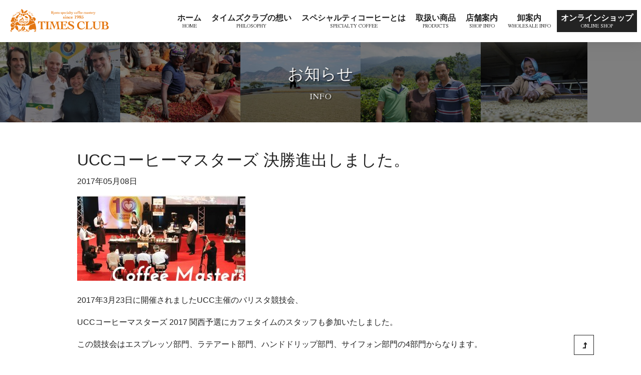

--- FILE ---
content_type: text/html; charset=UTF-8
request_url: https://www.cafetime-kyoto.com/info/info-2894/
body_size: 7899
content:
<!DOCTYPE html>
<html lang="ja">
<head>
<meta charset="UTF-8">
<title>UCCコーヒーマスターズ 決勝進出しました。 &lt; お知らせ | 京都スペシャルティコーヒー豆専門店カフェタイム</title>
<meta name='robots' content='max-image-preview:large' />
<link rel='dns-prefetch' href='//www.googletagmanager.com' />
<meta name="viewport" content="width=device-width,initial-scale=1.0" />
<!--[if lt IE 9]>
<script src="https://www.cafetime-kyoto.com/wp-content/themes/widgetstyle/js/html5shiv/html5shiv.min.js?ver=0.4.04"></script>
<![endif]-->
<link rel='stylesheet' id='sbi_styles-css' href='https://www.cafetime-kyoto.com/wp-content/plugins/instagram-feed/css/sbi-styles.min.css?ver=6.10.0' type='text/css' media='all' />
<style id='classic-theme-styles-inline-css' type='text/css'>
/*! This file is auto-generated */
.wp-block-button__link{color:#fff;background-color:#32373c;border-radius:9999px;box-shadow:none;text-decoration:none;padding:calc(.667em + 2px) calc(1.333em + 2px);font-size:1.125em}.wp-block-file__button{background:#32373c;color:#fff;text-decoration:none}
</style>
<style id='global-styles-inline-css' type='text/css'>
body{--wp--preset--color--black: #000000;--wp--preset--color--cyan-bluish-gray: #abb8c3;--wp--preset--color--white: #ffffff;--wp--preset--color--pale-pink: #f78da7;--wp--preset--color--vivid-red: #cf2e2e;--wp--preset--color--luminous-vivid-orange: #ff6900;--wp--preset--color--luminous-vivid-amber: #fcb900;--wp--preset--color--light-green-cyan: #7bdcb5;--wp--preset--color--vivid-green-cyan: #00d084;--wp--preset--color--pale-cyan-blue: #8ed1fc;--wp--preset--color--vivid-cyan-blue: #0693e3;--wp--preset--color--vivid-purple: #9b51e0;--wp--preset--gradient--vivid-cyan-blue-to-vivid-purple: linear-gradient(135deg,rgba(6,147,227,1) 0%,rgb(155,81,224) 100%);--wp--preset--gradient--light-green-cyan-to-vivid-green-cyan: linear-gradient(135deg,rgb(122,220,180) 0%,rgb(0,208,130) 100%);--wp--preset--gradient--luminous-vivid-amber-to-luminous-vivid-orange: linear-gradient(135deg,rgba(252,185,0,1) 0%,rgba(255,105,0,1) 100%);--wp--preset--gradient--luminous-vivid-orange-to-vivid-red: linear-gradient(135deg,rgba(255,105,0,1) 0%,rgb(207,46,46) 100%);--wp--preset--gradient--very-light-gray-to-cyan-bluish-gray: linear-gradient(135deg,rgb(238,238,238) 0%,rgb(169,184,195) 100%);--wp--preset--gradient--cool-to-warm-spectrum: linear-gradient(135deg,rgb(74,234,220) 0%,rgb(151,120,209) 20%,rgb(207,42,186) 40%,rgb(238,44,130) 60%,rgb(251,105,98) 80%,rgb(254,248,76) 100%);--wp--preset--gradient--blush-light-purple: linear-gradient(135deg,rgb(255,206,236) 0%,rgb(152,150,240) 100%);--wp--preset--gradient--blush-bordeaux: linear-gradient(135deg,rgb(254,205,165) 0%,rgb(254,45,45) 50%,rgb(107,0,62) 100%);--wp--preset--gradient--luminous-dusk: linear-gradient(135deg,rgb(255,203,112) 0%,rgb(199,81,192) 50%,rgb(65,88,208) 100%);--wp--preset--gradient--pale-ocean: linear-gradient(135deg,rgb(255,245,203) 0%,rgb(182,227,212) 50%,rgb(51,167,181) 100%);--wp--preset--gradient--electric-grass: linear-gradient(135deg,rgb(202,248,128) 0%,rgb(113,206,126) 100%);--wp--preset--gradient--midnight: linear-gradient(135deg,rgb(2,3,129) 0%,rgb(40,116,252) 100%);--wp--preset--font-size--small: 13px;--wp--preset--font-size--medium: 20px;--wp--preset--font-size--large: 36px;--wp--preset--font-size--x-large: 42px;--wp--preset--spacing--20: 0.44rem;--wp--preset--spacing--30: 0.67rem;--wp--preset--spacing--40: 1rem;--wp--preset--spacing--50: 1.5rem;--wp--preset--spacing--60: 2.25rem;--wp--preset--spacing--70: 3.38rem;--wp--preset--spacing--80: 5.06rem;--wp--preset--shadow--natural: 6px 6px 9px rgba(0, 0, 0, 0.2);--wp--preset--shadow--deep: 12px 12px 50px rgba(0, 0, 0, 0.4);--wp--preset--shadow--sharp: 6px 6px 0px rgba(0, 0, 0, 0.2);--wp--preset--shadow--outlined: 6px 6px 0px -3px rgba(255, 255, 255, 1), 6px 6px rgba(0, 0, 0, 1);--wp--preset--shadow--crisp: 6px 6px 0px rgba(0, 0, 0, 1);}:where(.is-layout-flex){gap: 0.5em;}:where(.is-layout-grid){gap: 0.5em;}body .is-layout-flow > .alignleft{float: left;margin-inline-start: 0;margin-inline-end: 2em;}body .is-layout-flow > .alignright{float: right;margin-inline-start: 2em;margin-inline-end: 0;}body .is-layout-flow > .aligncenter{margin-left: auto !important;margin-right: auto !important;}body .is-layout-constrained > .alignleft{float: left;margin-inline-start: 0;margin-inline-end: 2em;}body .is-layout-constrained > .alignright{float: right;margin-inline-start: 2em;margin-inline-end: 0;}body .is-layout-constrained > .aligncenter{margin-left: auto !important;margin-right: auto !important;}body .is-layout-constrained > :where(:not(.alignleft):not(.alignright):not(.alignfull)){max-width: var(--wp--style--global--content-size);margin-left: auto !important;margin-right: auto !important;}body .is-layout-constrained > .alignwide{max-width: var(--wp--style--global--wide-size);}body .is-layout-flex{display: flex;}body .is-layout-flex{flex-wrap: wrap;align-items: center;}body .is-layout-flex > *{margin: 0;}body .is-layout-grid{display: grid;}body .is-layout-grid > *{margin: 0;}:where(.wp-block-columns.is-layout-flex){gap: 2em;}:where(.wp-block-columns.is-layout-grid){gap: 2em;}:where(.wp-block-post-template.is-layout-flex){gap: 1.25em;}:where(.wp-block-post-template.is-layout-grid){gap: 1.25em;}.has-black-color{color: var(--wp--preset--color--black) !important;}.has-cyan-bluish-gray-color{color: var(--wp--preset--color--cyan-bluish-gray) !important;}.has-white-color{color: var(--wp--preset--color--white) !important;}.has-pale-pink-color{color: var(--wp--preset--color--pale-pink) !important;}.has-vivid-red-color{color: var(--wp--preset--color--vivid-red) !important;}.has-luminous-vivid-orange-color{color: var(--wp--preset--color--luminous-vivid-orange) !important;}.has-luminous-vivid-amber-color{color: var(--wp--preset--color--luminous-vivid-amber) !important;}.has-light-green-cyan-color{color: var(--wp--preset--color--light-green-cyan) !important;}.has-vivid-green-cyan-color{color: var(--wp--preset--color--vivid-green-cyan) !important;}.has-pale-cyan-blue-color{color: var(--wp--preset--color--pale-cyan-blue) !important;}.has-vivid-cyan-blue-color{color: var(--wp--preset--color--vivid-cyan-blue) !important;}.has-vivid-purple-color{color: var(--wp--preset--color--vivid-purple) !important;}.has-black-background-color{background-color: var(--wp--preset--color--black) !important;}.has-cyan-bluish-gray-background-color{background-color: var(--wp--preset--color--cyan-bluish-gray) !important;}.has-white-background-color{background-color: var(--wp--preset--color--white) !important;}.has-pale-pink-background-color{background-color: var(--wp--preset--color--pale-pink) !important;}.has-vivid-red-background-color{background-color: var(--wp--preset--color--vivid-red) !important;}.has-luminous-vivid-orange-background-color{background-color: var(--wp--preset--color--luminous-vivid-orange) !important;}.has-luminous-vivid-amber-background-color{background-color: var(--wp--preset--color--luminous-vivid-amber) !important;}.has-light-green-cyan-background-color{background-color: var(--wp--preset--color--light-green-cyan) !important;}.has-vivid-green-cyan-background-color{background-color: var(--wp--preset--color--vivid-green-cyan) !important;}.has-pale-cyan-blue-background-color{background-color: var(--wp--preset--color--pale-cyan-blue) !important;}.has-vivid-cyan-blue-background-color{background-color: var(--wp--preset--color--vivid-cyan-blue) !important;}.has-vivid-purple-background-color{background-color: var(--wp--preset--color--vivid-purple) !important;}.has-black-border-color{border-color: var(--wp--preset--color--black) !important;}.has-cyan-bluish-gray-border-color{border-color: var(--wp--preset--color--cyan-bluish-gray) !important;}.has-white-border-color{border-color: var(--wp--preset--color--white) !important;}.has-pale-pink-border-color{border-color: var(--wp--preset--color--pale-pink) !important;}.has-vivid-red-border-color{border-color: var(--wp--preset--color--vivid-red) !important;}.has-luminous-vivid-orange-border-color{border-color: var(--wp--preset--color--luminous-vivid-orange) !important;}.has-luminous-vivid-amber-border-color{border-color: var(--wp--preset--color--luminous-vivid-amber) !important;}.has-light-green-cyan-border-color{border-color: var(--wp--preset--color--light-green-cyan) !important;}.has-vivid-green-cyan-border-color{border-color: var(--wp--preset--color--vivid-green-cyan) !important;}.has-pale-cyan-blue-border-color{border-color: var(--wp--preset--color--pale-cyan-blue) !important;}.has-vivid-cyan-blue-border-color{border-color: var(--wp--preset--color--vivid-cyan-blue) !important;}.has-vivid-purple-border-color{border-color: var(--wp--preset--color--vivid-purple) !important;}.has-vivid-cyan-blue-to-vivid-purple-gradient-background{background: var(--wp--preset--gradient--vivid-cyan-blue-to-vivid-purple) !important;}.has-light-green-cyan-to-vivid-green-cyan-gradient-background{background: var(--wp--preset--gradient--light-green-cyan-to-vivid-green-cyan) !important;}.has-luminous-vivid-amber-to-luminous-vivid-orange-gradient-background{background: var(--wp--preset--gradient--luminous-vivid-amber-to-luminous-vivid-orange) !important;}.has-luminous-vivid-orange-to-vivid-red-gradient-background{background: var(--wp--preset--gradient--luminous-vivid-orange-to-vivid-red) !important;}.has-very-light-gray-to-cyan-bluish-gray-gradient-background{background: var(--wp--preset--gradient--very-light-gray-to-cyan-bluish-gray) !important;}.has-cool-to-warm-spectrum-gradient-background{background: var(--wp--preset--gradient--cool-to-warm-spectrum) !important;}.has-blush-light-purple-gradient-background{background: var(--wp--preset--gradient--blush-light-purple) !important;}.has-blush-bordeaux-gradient-background{background: var(--wp--preset--gradient--blush-bordeaux) !important;}.has-luminous-dusk-gradient-background{background: var(--wp--preset--gradient--luminous-dusk) !important;}.has-pale-ocean-gradient-background{background: var(--wp--preset--gradient--pale-ocean) !important;}.has-electric-grass-gradient-background{background: var(--wp--preset--gradient--electric-grass) !important;}.has-midnight-gradient-background{background: var(--wp--preset--gradient--midnight) !important;}.has-small-font-size{font-size: var(--wp--preset--font-size--small) !important;}.has-medium-font-size{font-size: var(--wp--preset--font-size--medium) !important;}.has-large-font-size{font-size: var(--wp--preset--font-size--large) !important;}.has-x-large-font-size{font-size: var(--wp--preset--font-size--x-large) !important;}
.wp-block-navigation a:where(:not(.wp-element-button)){color: inherit;}
:where(.wp-block-post-template.is-layout-flex){gap: 1.25em;}:where(.wp-block-post-template.is-layout-grid){gap: 1.25em;}
:where(.wp-block-columns.is-layout-flex){gap: 2em;}:where(.wp-block-columns.is-layout-grid){gap: 2em;}
.wp-block-pullquote{font-size: 1.5em;line-height: 1.6;}
</style>
<link rel='stylesheet' id='bootstrap-css' href='https://www.cafetime-kyoto.com/wp-content/themes/widgetstyle/bootstrap/css/bootstrap.min.css?ver=0.4.04' type='text/css' media='all' />
<link rel='stylesheet' id='widgetstyle-css' href='https://www.cafetime-kyoto.com/wp-content/themes/widgetstyle/css/ws.style.css?ver=0.4.04' type='text/css' media='all' />
<link rel='stylesheet' id='wsp-css' href='https://www.cafetime-kyoto.com/wp-content/plugins/widgetstyleplus/css/wsp.style.css?ver=0.3.04' type='text/css' media='all' />
<link rel='stylesheet' id='timesclub-css' href='https://www.cafetime-kyoto.com/wp-content/themes/widgetstyle-timesclub/css/style.timesclub.css?ver=1.0.36' type='text/css' media='all' />
<script  src='https://www.cafetime-kyoto.com/wp-includes/js/jquery/jquery.min.js?ver=3.7.0' id='jquery-core-js'></script>
<script  src='https://www.cafetime-kyoto.com/wp-includes/js/jquery/jquery-migrate.min.js?ver=3.4.1' id='jquery-migrate-js'></script>

<!-- Site Kit によって追加された Google タグ（gtag.js）スニペット -->
<!-- Google アナリティクス スニペット (Site Kit が追加) -->
<script  src='https://www.googletagmanager.com/gtag/js?id=G-4GTFPW2B9B' id='google_gtagjs-js' async></script>
<script id="google_gtagjs-js-after" >
window.dataLayer = window.dataLayer || [];function gtag(){dataLayer.push(arguments);}
gtag("set","linker",{"domains":["www.cafetime-kyoto.com"]});
gtag("js", new Date());
gtag("set", "developer_id.dZTNiMT", true);
gtag("config", "G-4GTFPW2B9B");
</script>
<link rel="canonical" href="https://www.cafetime-kyoto.com/info/info-2894/" />
<meta name="generator" content="Site Kit by Google 1.170.0" /><link rel="icon" href="https://www.cafetime-kyoto.com/wp-content/uploads/2023/01/cropped-cropped-timesclub2-32x32.png" sizes="32x32" />
<link rel="icon" href="https://www.cafetime-kyoto.com/wp-content/uploads/2023/01/cropped-cropped-timesclub2-192x192.png" sizes="192x192" />
<link rel="apple-touch-icon" href="https://www.cafetime-kyoto.com/wp-content/uploads/2023/01/cropped-cropped-timesclub2-180x180.png" />
<meta name="msapplication-TileImage" content="https://www.cafetime-kyoto.com/wp-content/uploads/2023/01/cropped-cropped-timesclub2-270x270.png" />
</head>
<body data-rsssl=1 class="info-template-default single single-info postid-2894 ws_theme--child ws_post_type--info ws_post_type--custompost ws_mobile_top_bar_position--fixed">
<div id="container" class="site_container">
<header class="site_header">
<div id="global_top">
<div class="accessibility">
	<ul>
		<li class="to_main_content"><a title="コンテンツへ" href="#main_content">コンテンツへ</a></li>
		<li class="to_nav"><a title="ナビゲーションへ" href="#global_nav">ナビゲーションへ</a></li>
		<li class="to_home"><a title="ホームへ" href="https://www.cafetime-kyoto.com/">ホームへ</a></li>
	</ul>
</div>

<div class="widget_area widget_area--mobile_top_bar">
	<div id="widget_mobile_menu" class="widget widget_mobile_menu">
		<input type="radio" name="mobile_top_bar_tab" id="widget_mobile_menu_open" />
		<input type="radio" name="mobile_top_bar_tab" id="widget_mobile_menu_close" checked />
		<div class="mobile_top_bar_tab_buttons">
			<label for="widget_mobile_menu_open" class="mobile_top_bar_tab_label widget_mobile_menu_open_label">menu</label>
			<label for="widget_mobile_menu_close" class="mobile_top_bar_tab_label widget_mobile_menu_close_label">menu</label>
		</div>
		<div class="widget__content">

<div id="nav_menu-7">
<div class="menu-footer_nav_01-container"><ul id="menu-footer_nav_01" class="menu"><li class="menu-item menu-item-home"><a class="nav_menu_anchor" href="https://www.cafetime-kyoto.com/">ホーム</a></li>
<li class="menu-item"><a class="nav_menu_anchor" href="https://www.cafetime-kyoto.com/philosophy/">タイムズクラブの想い</a></li>
<li class="menu-item"><a class="nav_menu_anchor" href="https://www.cafetime-kyoto.com/specialty_coffee/">スペシャルティコーヒーとは</a></li>
<li class="menu-item"><a class="nav_menu_anchor" href="https://www.cafetime-kyoto.com/products/">取扱い商品</a></li>
<li class="menu-item"><a class="nav_menu_anchor" href="https://www.cafetime-kyoto.com/shop_information/">店舗案内</a></li>
<li class="menu-item"><a class="nav_menu_anchor" href="https://www.cafetime-kyoto.com/about_us/">会社概要</a></li>
<li class="menu-item"><a class="nav_menu_anchor" href="https://www.cafetime-kyoto.com/wholesale_information/">卸案内</a></li>
<li class="menu-item"><a class="nav_menu_anchor" href="https://www.cafetime-kyoto.com/photogallery/">写真ギャラリー</a></li>
<li class="menu-item _archive menu-item-object-info current-menu-item"><a class="nav_menu_anchor" href="https://www.cafetime-kyoto.com/info/" aria-current="page">お知らせ</a></li>
<li class="target menu-item menu-item-type-custom menu-item-object-custom"><a class="nav_menu_anchor" href="https://store.shopping.yahoo.co.jp/kyoto-coffee/">オンラインショップ</a></li>
</ul></div>
</div>

</div>

</div>
<a class="site_logo_mobile_top__anchor" href="https://www.cafetime-kyoto.com/"><img class="site_logo_mobile_top__image" src="https://www.cafetime-kyoto.com/wp-content/uploads/2023/01/logo2.svg" alt="京都スペシャルティコーヒー豆専門店カフェタイム" width="150" height="38" /></a>
</div>

<div class="site_introduction is-reader">
	<div class="site_title"><a class="site_title__anchor" href="https://www.cafetime-kyoto.com/">京都スペシャルティコーヒー豆専門店カフェタイム</a></div>
<div class="site_description">おいしいコーヒーで生産地とお客様を幸せにするスペシャルティコーヒー豆専門店</div>
</div>

</div>
<div id="global_header">
<div class="site_logo is-pc">
	<a class="site_logo__anchor" href="https://www.cafetime-kyoto.com/"><img class="site_logo__image site_logo__image--pc" src="https://www.cafetime-kyoto.com/wp-content/uploads/2023/01/logo2.svg" alt="京都スペシャルティコーヒー豆専門店カフェタイム" width="200" height="1" /><img class="site_logo__image site_logo__image--mobile" src="https://www.cafetime-kyoto.com/wp-content/uploads/2023/01/logo2.svg" alt="京都スペシャルティコーヒー豆専門店カフェタイム" width="300" height="60" /></a>
</div>

</div>
<nav id="global_nav" class="site_nav is-pc">
<div class="site_nav__title"><span>メニュー</span></div>
<div class="site_nav__content site_nav__content--pc">
	<ul id="menu-g_nav" class="menu_header menu_header--fixed"><li class="home menu-item menu-item-home"><a class="nav_menu_anchor" data-description="home" href="https://www.cafetime-kyoto.com/">ホーム</a></li>
<li class="philosophy menu-item"><a class="nav_menu_anchor" data-description="philosophy" href="https://www.cafetime-kyoto.com/philosophy/">タイムズクラブの想い</a></li>
<li class="specialty_coffee menu-item"><a class="nav_menu_anchor" data-description="specialty coffee" href="https://www.cafetime-kyoto.com/specialty_coffee/">スペシャルティコーヒーとは</a></li>
<li class="products menu-item"><a class="nav_menu_anchor" data-description="products" href="https://www.cafetime-kyoto.com/products/">取扱い商品</a></li>
<li class="shop_info menu-item"><a class="nav_menu_anchor" data-description="shop info" href="https://www.cafetime-kyoto.com/shop_information/">店舗案内</a></li>
<li class="wholesale_info menu-item"><a class="nav_menu_anchor" data-description="wholesale info" href="https://www.cafetime-kyoto.com/wholesale_information/">卸案内</a></li>
<li class="online_shop menu-item menu-item-type-custom menu-item-object-custom"><a class="nav_menu_anchor" data-description="online shop" href="https://store.shopping.yahoo.co.jp/kyoto-coffee/">オンラインショップ</a></li>
</ul>
</div>
<div class="site_nav__content site_nav__content--mobile">
	<input type="radio" name="site_nav_tab" id="site_nav_tab_open" />
	<input type="radio" name="site_nav_tab" id="site_nav_tab_close" checked />
	<div class="site_nav_tab_buttons">
		<label for="site_nav_tab_open" class="site_nav_tab_label site_nav_tab_label--open">メニュー<small class="site_nav_tab_label__small">menu</small></label>
		<label for="site_nav_tab_close" class="site_nav_tab_label site_nav_tab_label--close">メニュー<small class="site_nav_tab_label__small">menu</small></label>
	</div>
	<div class="menu-trigger"><span></span><span></span><span></span></div>
	<ul id="menu-g_nav-1" class="menu_mobile menu_mobile--custom"><li class="home menu-item menu-item-home"><a class="nav_menu_anchor" data-description="home" href="https://www.cafetime-kyoto.com/">ホーム</a></li>
<li class="philosophy menu-item"><a class="nav_menu_anchor" data-description="philosophy" href="https://www.cafetime-kyoto.com/philosophy/">タイムズクラブの想い</a></li>
<li class="specialty_coffee menu-item"><a class="nav_menu_anchor" data-description="specialty coffee" href="https://www.cafetime-kyoto.com/specialty_coffee/">スペシャルティコーヒーとは</a></li>
<li class="products menu-item"><a class="nav_menu_anchor" data-description="products" href="https://www.cafetime-kyoto.com/products/">取扱い商品</a></li>
<li class="shop_info menu-item"><a class="nav_menu_anchor" data-description="shop info" href="https://www.cafetime-kyoto.com/shop_information/">店舗案内</a></li>
<li class="wholesale_info menu-item"><a class="nav_menu_anchor" data-description="wholesale info" href="https://www.cafetime-kyoto.com/wholesale_information/">卸案内</a></li>
<li class="online_shop menu-item menu-item-type-custom menu-item-object-custom"><a class="nav_menu_anchor" data-description="online shop" href="https://store.shopping.yahoo.co.jp/kyoto-coffee/">オンラインショップ</a></li>
</ul></div>
</nav>
</header>
<div class="site_content">
<div id="global_content">
<div class="widget_area widget_area--site_content widget_area--site_content--header">

<div id="media_gallery-3" class="widget_media_gallery_slick contenttitle widget widget_media_gallery">
<div id='gallery-1' class='gallery galleryid-2894 gallery-columns-5 gallery-size-medium'><dl class='gallery-item'>
			<dt class='gallery-icon landscape'>
				<img width="336" height="224" src="https://www.cafetime-kyoto.com/wp-content/uploads/2022/05/20191019_141003-e1653540438766-336x224.jpeg" class="attachment-medium size-medium" alt="" decoding="async" fetchpriority="high" />
			</dt></dl><dl class='gallery-item'>
			<dt class='gallery-icon landscape'>
				<img width="336" height="224" src="https://www.cafetime-kyoto.com/wp-content/uploads/2022/05/Cherry-sorting-336x224.jpeg" class="attachment-medium size-medium" alt="" decoding="async" />
			</dt></dl><dl class='gallery-item'>
			<dt class='gallery-icon landscape'>
				<img width="336" height="224" src="https://www.cafetime-kyoto.com/wp-content/uploads/2018/04/2011-02Guatemala-114-336x224.jpg" class="attachment-medium size-medium" alt="" decoding="async" />
			</dt></dl><dl class='gallery-item'>
			<dt class='gallery-icon landscape'>
				<img width="336" height="224" src="https://www.cafetime-kyoto.com/wp-content/uploads/2023/07/DSC01501-336x224.jpg" class="attachment-medium size-medium" alt="" decoding="async" aria-describedby="gallery-1-6783" />
			</dt>
				<dd class='wp-caption-text gallery-caption' id='gallery-1-6783'>
				SONY DSC
				</dd></dl><dl class='gallery-item'>
			<dt class='gallery-icon landscape'>
				<img width="336" height="252" src="https://www.cafetime-kyoto.com/wp-content/uploads/2024/01/Ethiopia-Yirgacheffe-Chelbesa-336x252.jpg" class="attachment-medium size-medium" alt="" decoding="async" />
			</dt></dl><br style="clear: both" /><dl class='gallery-item'>
			<dt class='gallery-icon landscape'>
				<img width="336" height="224" src="https://www.cafetime-kyoto.com/wp-content/uploads/2016/11/AABF6DFD-5EEC-46A2-A291-D9F6F7DB2A7F-336x224.jpeg" class="attachment-medium size-medium" alt="" decoding="async" />
			</dt></dl><dl class='gallery-item'>
			<dt class='gallery-icon landscape'>
				<img width="336" height="252" src="https://www.cafetime-kyoto.com/wp-content/uploads/2022/06/unnamed-e1656126649176-336x252.jpeg" class="attachment-medium size-medium" alt="" decoding="async" />
			</dt></dl>
			<br style='clear: both' />
		</div>

</div>

</div>
<div class="site_content__main">
<div id="main_content">


	<div class="section section--title">
	<div class="section__header">
				<div class="contents__title" ws-slug="info">お知らせ</div>
	</div>
</div>

<main>
	<div class="section section--article">
		<article class="post-2894 info type-info status-publish info-2894">
			<header class="section__header">
								<h1 class="main__title article__title" ws-slug="info-2894">UCCコーヒーマスターズ 決勝進出しました。</h1>
				<p class="article__meta">
					<time datetime="2017年05月08日">2017年05月08日</time>
														</p>
			</header>
			<div class="section__content article__content main__content">
								<p><img decoding="async" loading="lazy" src="https://www.cafetime-kyoto.com/wp-content/uploads/2017/05/FullSizeRender-336x170.jpg" alt="" width="336" height="170" class="alignnone size-medium wp-image-2895" srcset="https://www.cafetime-kyoto.com/wp-content/uploads/2017/05/FullSizeRender-336x170.jpg 336w, https://www.cafetime-kyoto.com/wp-content/uploads/2017/05/FullSizeRender-160x81.jpg 160w, https://www.cafetime-kyoto.com/wp-content/uploads/2017/05/FullSizeRender-480x243.jpg 480w, https://www.cafetime-kyoto.com/wp-content/uploads/2017/05/FullSizeRender-522x265.jpg 522w, https://www.cafetime-kyoto.com/wp-content/uploads/2017/05/FullSizeRender.jpg 694w" sizes="(max-width: 336px) 100vw, 336px" /></p>
<p>2017年3月23日に開催されましたUCC主催のバリスタ競技会、</p>
<p>UCCコーヒーマスターズ 2017 関西予選にカフェタイムのスタッフも参加いたしました。</p>
<p>この競技会はエスプレッソ部門、ラテアート部門、ハンドドリップ部門、サイフォン部門の4部門からなります。</p>
<p>カフェタイムのスタッフはエスプレッソ部門に参加してきました。</p>
<p>エスプレッソ部門とはエスプレッソ、ミルクビバレッジ（カプチーノ、カフェラテなど）の味や抽出技術、そしてプレゼンテーションや接客技術を競う競技会です。</p>
<p>今回はスタッフの永田が関西予選を2位で突破し、決勝である全国大会に出場することになりました。</p>
<p>決勝は5月19,20に神戸バーバーランドにて開催されます。</p>
<p>決勝ではエスプレッソ、ミルクビバレッジに加え、シグニチャービバレッジというエスプレッソを使用したノンアルコールカクテルを作成して味と技術、そしてプレゼンテーションや接客技術を競い合います。見ているだけでも大変面白い15分間の競技です。</p>
<p><a href="http://academy.ucc.co.jp/blog/2017/04/ucc2017-2.html">UCCマスターズ2017 決勝</a></p>
<p>&nbsp;</p>
<p>&nbsp;</p>											</div>
		</article>
	</div>
</main>








<div class="widget_area widget_area--main_content widget_area--main_content--footer">

</div>

</div>
</div>


</div>
</div>
<footer class="site_footer">
<div id="global_footer">
<div class="to_page_top">
	<a class="to_page_top__anchor" href="#container">このページの先頭へ</a>
</div>

<div class="widget_area widget_area--footer">

<div id="bcn_widget-2" class="local widget widget_breadcrumb_navxt">
<div class="breadcrumbs" vocab="https://schema.org/" typeof="BreadcrumbList"><span property="itemListElement" typeof="ListItem"><a property="item" typeof="WebPage" title="京都スペシャルティコーヒー豆専門店カフェタイムへ移動する" href="https://www.cafetime-kyoto.com" class="home" ><span property="name">京都スペシャルティコーヒー豆専門店カフェタイム</span></a><meta property="position" content="1"></span> / <span property="itemListElement" typeof="ListItem"><a property="item" typeof="WebPage" title="お知らせへ移動する" href="https://www.cafetime-kyoto.com/info/" class="archive post-info-archive" ><span property="name">お知らせ</span></a><meta property="position" content="2"></span> / <span property="itemListElement" typeof="ListItem"><span property="name" class="post post-info current-item">UCCコーヒーマスターズ 決勝進出しました。</span><meta property="url" content="https://www.cafetime-kyoto.com/info/info-2894/"><meta property="position" content="3"></span></div>
</div>

</div>
</div>

<nav id="global_footer_nav" class="site_footer_nav">
<div class="widget_area widget_area--footer_nav widget_area--footer_nav--columns1">

<div id="nav_menu-2" class="widget widget_nav_menu">
<div class="menu-footer_nav_01-container"><ul id="menu-footer_nav_01-1" class="menu"><li class="menu-item menu-item-home"><a class="nav_menu_anchor" href="https://www.cafetime-kyoto.com/">ホーム</a></li>
<li class="menu-item"><a class="nav_menu_anchor" href="https://www.cafetime-kyoto.com/philosophy/">タイムズクラブの想い</a></li>
<li class="menu-item"><a class="nav_menu_anchor" href="https://www.cafetime-kyoto.com/specialty_coffee/">スペシャルティコーヒーとは</a></li>
<li class="menu-item"><a class="nav_menu_anchor" href="https://www.cafetime-kyoto.com/products/">取扱い商品</a></li>
<li class="menu-item"><a class="nav_menu_anchor" href="https://www.cafetime-kyoto.com/shop_information/">店舗案内</a></li>
<li class="menu-item"><a class="nav_menu_anchor" href="https://www.cafetime-kyoto.com/about_us/">会社概要</a></li>
<li class="menu-item"><a class="nav_menu_anchor" href="https://www.cafetime-kyoto.com/wholesale_information/">卸案内</a></li>
<li class="menu-item"><a class="nav_menu_anchor" href="https://www.cafetime-kyoto.com/photogallery/">写真ギャラリー</a></li>
<li class="menu-item _archive menu-item-object-info current-menu-item"><a class="nav_menu_anchor" href="https://www.cafetime-kyoto.com/info/" aria-current="page">お知らせ</a></li>
<li class="target menu-item menu-item-type-custom menu-item-object-custom"><a class="nav_menu_anchor" href="https://store.shopping.yahoo.co.jp/kyoto-coffee/">オンラインショップ</a></li>
</ul></div>
</div>
</div>
</nav>
<div id="global_bottom">

<div class="widget_area widget_area--bottom">

<div id="media_gallery-4" class="local widget widget_media_gallery">
<div id='gallery-2' class='gallery galleryid-2894 gallery-columns-3 gallery-size-medium'><dl class='gallery-item'>
			<dt class='gallery-icon landscape'>
				<img width="336" height="234" src="https://www.cafetime-kyoto.com/wp-content/uploads/2020/10/9fde865444aa3041ab577b74c571a416-336x234.jpg" class="attachment-medium size-medium" alt="Flavor tree" decoding="async" aria-describedby="gallery-2-5873" loading="lazy" srcset="https://www.cafetime-kyoto.com/wp-content/uploads/2020/10/9fde865444aa3041ab577b74c571a416-336x234.jpg 336w, https://www.cafetime-kyoto.com/wp-content/uploads/2020/10/9fde865444aa3041ab577b74c571a416.jpg 477w" sizes="(max-width: 336px) 100vw, 336px" />
			</dt>
				<dd class='wp-caption-text gallery-caption' id='gallery-2-5873'>
				Flavor tree<br>京都市南区久世高田町35-31<br>Tel：075-932-1690<br>営業時間：10:00~18:00 <br>定休日 月・火・水・木 
				</dd></dl><dl class='gallery-item'>
			<dt class='gallery-icon landscape'>
				<img width="336" height="233" src="https://www.cafetime-kyoto.com/wp-content/uploads/2016/05/sagaten-336x233.jpg" class="attachment-medium size-medium" alt="嵯峨店" decoding="async" aria-describedby="gallery-2-2370" loading="lazy" srcset="https://www.cafetime-kyoto.com/wp-content/uploads/2016/05/sagaten-336x233.jpg 336w, https://www.cafetime-kyoto.com/wp-content/uploads/2016/05/sagaten-768x532.jpg 768w, https://www.cafetime-kyoto.com/wp-content/uploads/2016/05/sagaten-708x490.jpg 708w, https://www.cafetime-kyoto.com/wp-content/uploads/2016/05/sagaten-160x111.jpg 160w, https://www.cafetime-kyoto.com/wp-content/uploads/2016/05/sagaten-480x332.jpg 480w, https://www.cafetime-kyoto.com/wp-content/uploads/2016/05/sagaten-522x361.jpg 522w, https://www.cafetime-kyoto.com/wp-content/uploads/2016/05/sagaten.jpg 800w" sizes="(max-width: 336px) 100vw, 336px" />
			</dt>
				<dd class='wp-caption-text gallery-caption' id='gallery-2-2370'>
				カフェタイム嵯峨店<br>
京都市右京区嵯峨広沢南下馬野町 14-1-105
<br>
Tel：075-862-3686
<br>
営業時間：10:00~18:00 <br>定休日 水曜日・木曜日
				</dd></dl><dl class='gallery-item'>
			<dt class='gallery-icon landscape'>
				<img width="336" height="189" src="https://www.cafetime-kyoto.com/wp-content/uploads/2016/05/kameokaten-1-336x189.jpg" class="attachment-medium size-medium" alt="亀岡店リニューアル" decoding="async" aria-describedby="gallery-2-2403" loading="lazy" srcset="https://www.cafetime-kyoto.com/wp-content/uploads/2016/05/kameokaten-1-336x189.jpg 336w, https://www.cafetime-kyoto.com/wp-content/uploads/2016/05/kameokaten-1-768x432.jpg 768w, https://www.cafetime-kyoto.com/wp-content/uploads/2016/05/kameokaten-1-708x398.jpg 708w, https://www.cafetime-kyoto.com/wp-content/uploads/2016/05/kameokaten-1-160x90.jpg 160w, https://www.cafetime-kyoto.com/wp-content/uploads/2016/05/kameokaten-1-480x270.jpg 480w, https://www.cafetime-kyoto.com/wp-content/uploads/2016/05/kameokaten-1-522x294.jpg 522w, https://www.cafetime-kyoto.com/wp-content/uploads/2016/05/kameokaten-1.jpg 1200w" sizes="(max-width: 336px) 100vw, 336px" />
			</dt>
				<dd class='wp-caption-text gallery-caption' id='gallery-2-2403'>
				カフェタイム⻲岡店<br>
京都府⻲岡市古世町2-2-4<br>
Tel：0771-23-0014
<br>
営業時間：10:00~18:00  <br>定休日 水曜日 
				</dd></dl><br style="clear: both" />
		</div>

</div>

<div id="wsp_select_function-2" class="wsp_snippet_copyright widget widget_wsp_select_function">
<div class="wsp_snippet_copyright__content widget_wsp_select_function__content">
<div>copyright &copy; 2002 - 2026 京都スペシャルティコーヒー豆専門店カフェタイム.</div></div>
</div>

</div>
</div>
</footer>
</div>
<!-- Instagram Feed JS -->
<script >
var sbiajaxurl = "https://www.cafetime-kyoto.com/wp-admin/admin-ajax.php";
</script>
<link rel='stylesheet' id='widgetstyle_footer-css' href='https://www.cafetime-kyoto.com/wp-content/themes/widgetstyle/css/ws.footer.style.css?ver=0.4.04' type='text/css' media='all' />
<link rel='stylesheet' id='fontawesome-css' href='https://www.cafetime-kyoto.com/wp-content/themes/widgetstyle/font/font-awesome-4.7.0/css/font-awesome.min.css?ver=0.4.04' type='text/css' media='all' />
<link rel='stylesheet' id='wsp--lightbox-css' href='https://www.cafetime-kyoto.com/wp-content/plugins/widgetstyleplus/js/jquery/lightbox/css/lightbox.min.css?ver=0.3.04' type='text/css' media='all' />
<link rel='stylesheet' id='wsp--slick-css' href='https://www.cafetime-kyoto.com/wp-content/plugins/widgetstyleplus/js/jquery/slick/css/slick.css?ver=0.3.04' type='text/css' media='all' />
<script  src='https://www.cafetime-kyoto.com/wp-content/plugins/widgetstyleplus/js/jquery/masonry/masonry.pkgd.min.js?ver=0.3.04' id='wsp_js--masonry-js'></script>
<script  src='https://www.cafetime-kyoto.com/wp-content/plugins/widgetstyleplus/js/jquery/lightbox/js/lightbox.min.js?ver=0.3.04' id='wsp_js--lightbox-js'></script>
<script  src='https://www.cafetime-kyoto.com/wp-content/plugins/widgetstyleplus/js/jquery/slick/slick.min.js?ver=0.3.04' id='wsp_js--slick-js'></script>
<script  src='https://www.cafetime-kyoto.com/wp-content/plugins/widgetstyleplus/js/jquery/functions.min.js?ver=0.3.04' id='wsp_js--functions-js'></script>
<script  src='https://www.cafetime-kyoto.com/wp-content/themes/widgetstyle-timesclub/js/functions.min.js?ver=1.0.36' id='timesclub_js--functions-js'></script>
<script  src='https://www.cafetime-kyoto.com/wp-content/themes/widgetstyle/js/jquery/functions.min.js?ver=0.4.04' id='ws_js--functions-js'></script>
<script  src='https://www.cafetime-kyoto.com/wp-content/themes/widgetstyle/js/modernizr/modernizr.min.js?ver=0.4.04' id='modernizr-js'></script>
					<script >
					jQuery(document).ready(function(){
						jQuery('#media_gallery-3 .gallery').slick({
														autoplay: true,//false
							autoplaySpeed: 0,//10000
							speed: 10000,//300
							dots: false,
							arrows: false,
							swipe: false, // 操作による切り替えはさせない
							infinite: true,
							slidesToShow: 4,
							slidesToScroll: 1,
							initialSlide: 0,
							cssEase: "linear",
							slide: 'dl',
							lazyLoad: 'linear',//ondemand,progressive
							fade: false,
							pauseOnHover: false,
							pauseOnFocus: false,
							centerMode: true, //要素を中央寄せ
							centerPadding: "0px", //両サイドの見えている部分のサイズ
							variableWidth: true,
							vertical: false,						});
					});
					</script>
					</body>
</html>

--- FILE ---
content_type: text/css
request_url: https://www.cafetime-kyoto.com/wp-content/themes/widgetstyle/css/ws.style.css?ver=0.4.04
body_size: 5424
content:
@import url("https://fonts.googleapis.com/css2?family=Noto+Sans+JP&family=Noto+Serif+JP&display=swap");body{font-family:'Noto Sans JP', sans-serif}.pattern_grid{background-color:#358ed1;background-image:linear-gradient(rgba(255,255,255,0.1) 1px, transparent 1px),linear-gradient(90deg, rgba(255,255,255,0.1) 1px, transparent 1px);background-size:16px 16px,16px 16px;background-position:-1px -1px,-1px -1px}.badge--new{display:inline-block;line-height:48px;height:48px;width:48px;padding:0;-webkit-border-radius:50%;-moz-border-radius:50%;-ms-border-radius:50%;-o-border-radius:50%;border-radius:50%;text-align:center;background-color:#ffeb3b;color:#222;font-size:12px}html,body,section,nav,article,main,aside,h1,h2,h3,h4,h5,h6,header,footer,address,p,hr,pre,blockquote,ol,ul,li,dl,dt,dd,figure,figcaption,div,a,em,strong,small,s,cite,q,dfn,abbr,time,code,var,samp,kbd,sub,sup,i,b,u,mark,ruby,rt,rp,bdi,bdo,span,br,wbr,ins,del,img,iframe,embed,object,param,video,audio,source,track,canvas,map,area,table,caption,colgroup,col,tbody,thead,tfoot,tr,th,td,form,fieldset,legend,label,input,button,select,datalist,optgroup,option,textarea,keygen,output,progress,meter,details,summary,command,menu{margin:0;padding:0;border:0;outline:0;font-size:100%;vertical-align:baseline;background:transparent;-webkit-box-sizing:border-box;-moz-box-sizing:border-box;-ms-box-sizing:border-box;-o-box-sizing:border-box;box-sizing:border-box}section,nav,article,main,aside,h1,h2,h3,h4,h5,h6,header,footer,address,p,hr,pre,blockquote,div,figure,figcaption,map,form,menu{display:block}blockquote,q{quotes:none}blockquote:before,blockquote:after,q:before,q:after{content:'';content:none}a{margin:0;padding:0;font-size:100%;vertical-align:baseline;background:transparent}hr{height:0;border:0;border-top:1px solid #CCC;margin:1em 0;padding:0}dfn[title],abbr[title]{border-bottom:1px dotted;cursor:help}mark{background-color:#EEE;color:#222;font-style:italic;font-weight:bold}del{text-decoration:line-through}ins{background-color:#EEE;color:#222;text-decoration:none}table{border-collapse:collapse;border-spacing:0}input,select{vertical-align:middle}:root{--scrollbar:0}html{font-size:10px;font-size:62.5%;overflow-y:scroll;height:100%}body{font-size:16px;font-size:1.6rem;line-height:1.5;font-family:-apple-system,"Helvetica Neue","Hiragino Kaku Gothic ProN","メイリオ",meiryo,"MS PGothic",sans-serif;color:#222;background-color:#fff;word-wrap:break-word;-webkit-text-size-adjust:100%;-webkit-font-smoothing:subpixel-antialiased;height:100%;min-height:100%}h1,h2,h3,h4,h5,h6{clear:both;font-weight:normal}ul,ol{padding-left:24px}li ul,li ol{padding-left:24px}ul>li::marker{color:#555}dt{font-weight:bold}dd{margin-left:24px}address{clear:both;font-style:normal}pre{clear:both;padding:16px;background-color:#F7F7F7;border:1px solid #EEE;overflow:auto}blockquote{clear:both;padding:16px;background-color:#F7F7F7;border:1px solid #EEE}table{clear:both;border:none}thead{text-align:center}thead th,thead td{background-color:#eee}tbody{text-align:left}tbody th{background-color:#eee}tfoot{text-align:center}tfoot th,tfoot td{background-color:#eee}th,td{border:1px solid #ddd}th{padding:8px;color:#111;font-weight:normal;vertical-align:top;text-align:left}td{padding:8px}fieldset{border:1px solid #ccc;padding:0 12px;position:relative;margin:1em 0}legend{font-size:24px;font-size:2.4rem;text-align:center;padding:0 12px}form{clear:both}input{border-radius:0;-webkit-box-sizing:content-box;-webkit-appearance:button;appearance:button;border:none;box-sizing:border-box}input::-webkit-search-decoration{display:none}input::focus{outline-offset:-2px}textarea{border-radius:0}input,textarea,button{padding:4px;border:1px solid #BFBFBF;color:#222;background-color:#FCFCFC;max-width:100%}input:focus,input:active,textarea:focus,textarea:active,button:focus,button:active{border:1px solid #888}button{padding:6px 12px}button:focus,button:active{color:#fff;background-color:#ddd}input[type="checkbox"]{-webkit-appearance:checkbox;appearance:checkbox}input[type="radio"]{-webkit-appearance:radio;appearance:radio}input[type="button"],input[type="reset"],input[type="submit"]{padding:6px 12px}input[type="button"]:active,input[type="reset"]:active,input[type="submit"]:active{padding:8px 12px 6px 14px}select{padding:4px;border:1px solid #BFBFBF;background-color:#FCFCFC}option{margin:4px}small{font-size:12px;font-size:1.2rem}strong{font-weight:bold}em{font-weight:bold;font-style:normal}del{text-decoration:line-through}ins{text-decoration:underline}rt{font-size:10px;font-size:1.0rem}sub{vertical-align:sub;font-size:10px;font-size:1.0rem}sup{vertical-align:super;font-size:10px;font-size:1.0rem}code{display:inline-block;background-color:#F7F7F7;padding:0 4px;border:1px solid #EEE}a{text-decoration:underline}a:link{color:#26A}a:visited{color:#A26}a:hover{color:#A26;text-decoration:none}a:focus{outline:none}img{border:none;max-width:100%;height:auto}a:hover img{-webkit-filter:brightness(1.05);filter:brightness(1.05)}video,iframe{max-width:100%}[id^="global"]{position:relative}@media screen and (max-width: 971px){body{padding:0 12px}}@media all and (min-width: 972px){.local{clear:both;max-width:972px;margin-right:auto;margin-left:auto}.site_content__main{clear:both;max-width:972px;margin-right:auto;margin-left:auto;justify-content:space-between;display:-webkit-flex;display:-moz-flex;display:-ms-flex;display:-o-flex;display:flex;flex-wrap:wrap}#main_content{position:relative;width:624px}.page #main_content{width:100%}#side_bar{position:relative;width:300px;margin-left:auto}.page #side_bar{width:100%}}.accessibility{display:block;position:absolute;overflow:hidden;padding:0;margin:0;height:0;border:none}.site_introduction{padding:8px 0 6px;position:relative}.site_title__anchor{text-decoration:none}.site_title__anchor:link,.site_title__anchor:visited{color:#111}.site_title__anchor:hover{color:#777}@media all and (min-width: 972px){.site_introduction{clear:both;max-width:972px;margin-right:auto;margin-left:auto}.site_title{display:inline-block}.site_description{display:inline-block}.site_description:before{content:"-";display:inline-block;margin:0 8px 0 4px}}.site_logo{padding:24px 0;margin:0;text-align:center;font-size:32px;font-size:3.2rem;font-weight:bold}.site_logo__anchor{text-decoration:none}.site_logo__anchor:link,.site_logo__anchor:visited{color:#111}.site_logo__anchor:hover{color:#444}.site_logo__image{vertical-align:bottom;height:auto}@media screen and (max-width: 971px){.site_logo .site_logo__image--pc{display:none}}@media all and (min-width: 972px){.site_logo{clear:both;max-width:972px;margin-right:auto;margin-left:auto}.site_logo .site_logo__image--mobile{display:none}}#global_nav{z-index:20}.site_nav__content .nav_menu_anchor[href="#"]{pointer-events:none;cursor:default;text-decoration:none}.site_nav__content [data-description]:before,.site_nav__content [data-description]:after{display:inline-block;font-size:9px;text-transform:uppercase;font-weight:normal}.site_nav__content [data-description]:after{content:attr(data-description)}.site_nav__title{display:none}.menu_header{margin:0;padding:0;position:relative}.menu_header .sub-menu,.menu_header .menu-item{margin:0;padding:0;list-style:none;position:relative}.menu_header{display:flex;align-items:center}.menu_header .nav_menu_anchor{text-decoration:none;display:block;position:relative;-webkit-transition:all 0.5s;-moz-transition:all 0.5s;-ms-transition:all 0.5s;-o-transition:all 0.5s;transition:all 0.5s;white-space:nowrap;line-height:1;font-weight:bold;padding:8px}.menu_header .nav_menu_anchor[data-description]:before,.menu_header .nav_menu_anchor[data-description]:after{display:block;white-space:nowrap}.menu_header .nav_menu_anchor[data-description]:before{margin-bottom:3px}.menu_header .nav_menu_anchor[data-description]:after{margin-top:3px}.menu_header .nav_menu_anchor:link,.menu_header .nav_menu_anchor:visited{color:#222}.menu_header .nav_menu_anchor:hover{color:#222;z-index:101}.menu_header>.menu-item{padding-left:12px;padding-right:12px}.menu_header>.menu-item:hover{z-index:100}.menu_header>.menu-item:hover>.nav_menu_anchor:link,.menu_header>.menu-item:hover>.nav_menu_anchor:visited{color:#616161}.menu_header>.menu-item:hover>.nav_menu_anchor:hover{color:#252525}.menu_header>.menu-item>.nav_menu_anchor{text-align:center}.menu_header>.menu-item>.nav_menu_anchor:link,.menu_header>.menu-item>.nav_menu_anchor:visited{color:#252525}.menu_header>.menu-item>.nav_menu_anchor:hover{color:#252525}.menu_header>.current-menu-ancestor .current-menu-item .nav_menu_anchor,.menu_header>.current-menu-parent .current-menu-item .nav_menu_anchor,.menu_header>.current-menu-item .current-menu-item .nav_menu_anchor,.menu_header>.current_page_ancestor .current-menu-item .nav_menu_anchor,.menu_header>.current_page_parent>.current_page_item .current-menu-item .nav_menu_anchor{color:#252525}.menu_header>.current-menu-ancestor .current-menu-item .nav_menu_anchor:hover,.menu_header>.current-menu-parent .current-menu-item .nav_menu_anchor:hover,.menu_header>.current-menu-item .current-menu-item .nav_menu_anchor:hover,.menu_header>.current_page_ancestor .current-menu-item .nav_menu_anchor:hover,.menu_header>.current_page_parent>.current_page_item .current-menu-item .nav_menu_anchor:hover{color:#252525}.menu_header .sub-menu{position:absolute;visibility:hidden;min-width:100%;padding:0 0 4px 4px;margin-left:-4px;box-sizing:content-box}.menu_header .sub-menu .menu-item{margin-top:0;margin-right:4px}.menu_header .sub-menu .menu-item .nav_menu_anchor{white-space:nowrap;padding:12px;clear:both;background-color:#eee;border:none}.menu_header .sub-menu .menu-item .nav_menu_anchor:hover{background-color:#ddd}.menu_header .sub-menu .menu-item .menu-item{margin-right:0}.menu_header .sub-menu .menu-item .menu-item .nav_menu_anchor{padding-left:24px}.menu_header .menu-item:hover .sub-menu{visibility:visible}@media screen and (max-width: 971px){#global_nav{margin:12px 0;display:flex;align-content:center;justify-content:space-between;width:100%}.site_nav__content--pc{overflow-x:scroll;margin-right:12px;border:1px solid #111;scrollbar-width:none}.site_nav__content--pc .menu_header{height:100%}.site_nav__content--pc .menu_header>.menu-item{padding-right:4px;padding-left:0;align-self:center}.site_nav__content--pc .menu_header>.menu-item>.sub-menu{display:none}.site_nav__content--pc .menu_header>.menu-item:first-child{padding-left:4px}.site_nav__content--pc .menu_header .nav_menu_anchor{padding:8px}.site_nav__content--pc .menu_header .nav_menu_anchor[href="#"]{display:none}.site_nav__content--mobile .menu-trigger,.site_nav__content--mobile .menu-trigger span{display:inline-block;box-sizing:border-box}.site_nav__content--mobile .menu-trigger{position:absolute;top:13px;right:6px;width:30px;height:26px;background:none;border:none;appearance:none;cursor:pointer;z-index:-10}.site_nav__content--mobile .menu-trigger:focus:not(:focus-visible){outline:none}.site_nav__content--mobile .menu-trigger span{position:absolute;width:30px;height:4px;background:#222;transition:top 0.3s}.site_nav__content--mobile .menu-trigger span:nth-of-type(1){top:0;left:0}.site_nav__content--mobile .menu-trigger span:nth-of-type(2){top:calc(30px / 2 - 4px / 2 - 4px / 2);left:0}.site_nav__content--mobile .menu-trigger span:nth-of-type(3){bottom:0;left:0}.site_nav__content--mobile [type="radio"][id$="open"]:checked ~ .menu-trigger span{background:#222}.site_nav__content--mobile [type="radio"][id$="open"]:checked ~ .menu-trigger span:nth-of-type(1){top:calc(30px / 2 - 4px / 2 - 4px / 2);transform:rotate(-45deg);transition:top 0.3s cubic-bezier(0.36, -0.42, 0.68, -0.56),transform 0.3s 0.3s}.site_nav__content--mobile [type="radio"][id$="open"]:checked ~ .menu-trigger span:nth-of-type(2){opacity:0;transition:opacity 0.05s 0.3s}.site_nav__content--mobile [type="radio"][id$="open"]:checked ~ .menu-trigger span:nth-of-type(3){bottom:calc(30px / 2 - 4px / 2 - 4px / 2);transform:rotate(45deg);transition:bottom 0.3s cubic-bezier(0.36, -0.42, 0.68, -0.56),transform 0.3s 0.3s}.site_nav__content--mobile{width:140px}.site_nav__content--mobile .site_nav_tab_buttons .site_nav_tab_label{white-space:nowrap;line-height:1;text-align:center;border:1px solid #222;color:#222;margin:0;padding:8px 40px 8px 6px;text-transform:uppercase;z-index:100;font-weight:bold}.site_nav__content--mobile .site_nav_tab_buttons .site_nav_tab_label .site_nav_tab_label__small{white-space:nowrap;display:block;margin-top:3px;font-size:9px;font-size:0.9rem}.site_nav__content--mobile [type="radio"][id$="open"]:checked ~ .menu_mobile{opacity:1;max-height:initial;overflow:visible}.site_nav__content--mobile [type="radio"][id$="open"]:checked ~ .site_nav_tab_buttons [class$="open"]{display:none}.site_nav__content--mobile [type="radio"][id$="open"]:checked ~ .site_nav_tab_buttons [class$="close"]{display:block}.site_nav__content--mobile [type="radio"][id$="close"]:checked ~ .site_nav_tab_buttons [class$="open"]{display:block}.site_nav__content--mobile [type="radio"][id$="close"]:checked ~ .site_nav_tab_buttons [class$="close"]{display:none}.site_nav__content--mobile [type="radio"]{display:none}.site_nav__content--mobile .menu_mobile{opacity:0;max-height:0;clear:both;padding:0;margin:12px 0 12px;border:1px solid #222;-webkit-transition:all 0.5s;-moz-transition:all 0.5s;-ms-transition:all 0.5s;-o-transition:all 0.5s;transition:all 0.5s;overflow:hidden;width:calc(100vw - 24px);position:absolute;left:0;z-index:1000;background-color:#fff}.site_nav__content--mobile .menu_mobile .sub-menu,.site_nav__content--mobile .menu_mobile .menu-item{padding:0;margin:0;list-style:none}.site_nav__content--mobile .menu_mobile .menu-item{border-top:1px solid #222;margin-top:-1px;position:relative}.site_nav__content--mobile .menu_mobile .menu-item:after{font-family:"FontAwesome";content:"\f105";display:block;position:absolute;top:7px;right:8px}.site_nav__content--mobile .menu_mobile .nav_menu_anchor{display:block;padding:8px 12px;color:#222;text-decoration:none;text-transform:uppercase;font-weight:bold}.site_nav__content--mobile .menu_mobile .nav_menu_anchor[data-description]:before,.site_nav__content--mobile .menu_mobile .nav_menu_anchor[data-description]:after{margin-left:8px}.site_nav__content--mobile .menu_mobile .sub-menu .nav_menu_anchor:before{display:inline-block;content:"-";margin:0 8px 0 2px}.site_nav__content--mobile .menu_mobile .sub-menu .sub-menu .nav_menu_anchor:before{content:"- -"}}@media all and (min-width: 972px){.site_nav__content{clear:both;max-width:972px;margin-right:auto;margin-left:auto}.site_nav__content--mobile{display:none}.menu_header>.menu-item.page_item_has_children>.nav_menu_anchor[data-description]:before,.menu_header>.menu-item.page_item_has_children>.nav_menu_anchor[data-description]:after,.menu_header>.menu-item.menu-item-has-children>.nav_menu_anchor[data-description]:before,.menu_header>.menu-item.menu-item-has-children>.nav_menu_anchor[data-description]:after{display:block}.menu_header.menu_header--auto{justify-content:space-between}.menu_header.menu_header--fixed{justify-content:space-around}}.site_content .main__title{font-size:28px;font-size:2.8rem}.site_content .home__title{display:block;position:absolute;overflow:hidden;height:0}@media all and (min-width: 972px){.site_content .main__title{font-size:32px;font-size:3.2rem}}.main__content h2{margin-top:2.0em;margin-bottom:0.5em;position:relative}.main__content h3{margin-top:1.5em;margin-bottom:0.75em}.main__content h2+h3{margin-top:1.0em}.main__content h4{margin-top:1.25em;margin-bottom:0.75em}.main__content h3+h4{margin-top:1.0em}.main__content h5,.main__content h6{margin-top:1.25em;margin-bottom:1.0em}.main__content h5{font-weight:bold}.main__content h4+h5{margin-top:1.0em}.main__content h6{font-weight:bold}.main__content h5+h6{margin-top:1.0em}.main__content p,.main__content ul,.main__content ol,.main__content li,.main__content dl,.main__content dd,.main__content dt,.main__content address,.main__content pre,.main__content blockquote,.main__content table,.main__content caption{margin-top:1.0em;margin-bottom:1.0em;line-height:1.8}.main__content li{margin-top:.5em;margin-bottom:.5em}.main__content li ul,.main__content li ol{margin-top:.5em}.main__content dd,.main__content dt{margin-top:.5em;margin-bottom:.5em}.main__content pre{clear:both;background-color:#F7F7F7;border:1px solid #EEE}.main__content blockquote{clear:both}.main__content tbody tr:nth-child(2n) td{background-color:#fafafa}.main__content tbody th{background-color:#eee}.main__content th,.main__content td{padding:1.0em;border:1px solid #ddd}.main__content td>*:first-child,.main__content td>*:first-child>li:first-child{margin-top:0}.main__content td *{margin-bottom:0}.main__content form{margin:1em 0}.main__content input[type="text"],.main__content input[type="search"],.main__content input[type="tel"],.main__content input[type="url"],.main__content input[type="email"],.main__content input[type="datetime"],.main__content input[type="datetime-local"],.main__content input[type="month"],.main__content input[type="week"],.main__content input[type="date"],.main__content input[type="time"],.main__content input[type="range"],.main__content input[type="color"],.main__content textarea{-webkit-box-shadow:inset 1px 4px 9px -6px rgba(50,50,50,0.3);-moz-box-shadow:inset 1px 4px 9px -6px rgba(50,50,50,0.3);-ms-box-shadow:inset 1px 4px 9px -6px rgba(50,50,50,0.3);-o-box-shadow:inset 1px 4px 9px -6px rgba(50,50,50,0.3);box-shadow:inset 1px 4px 9px -6px rgba(50,50,50,0.3)}.main__content input[type="button"],.main__content input[type="submit"]{background:-webkit-linear-gradient(top, rgba(0,0,0,0.1), rgba(0,0,0,0.2));background:-moz-linear-gradient(top, rgba(0,0,0,0.1), rgba(0,0,0,0.2));background:-ms-linear-gradient(top, rgba(0,0,0,0.1), rgba(0,0,0,0.2));background:-o-linear-gradient(top, rgba(0,0,0,0.1), rgba(0,0,0,0.2));background:linear-gradient(top, rgba(0,0,0,0.1), rgba(0,0,0,0.2));-webkit-text-shadow:1px 1px 0 #FFF;-moz-text-shadow:1px 1px 0 #FFF;-ms-text-shadow:1px 1px 0 #FFF;-o-text-shadow:1px 1px 0 #FFF;text-shadow:1px 1px 0 #FFF;color:#111}.main__content code{color:orangered}@media screen and (max-width: 971px){.main__content h2{font-size:24px;font-size:2.4rem}.main__content h3{font-size:20px;font-size:2.0rem}.main__content h4{font-size:16px;font-size:1.6rem}}@media all and (min-width: 972px){.main__content h2{font-size:28px;font-size:2.8rem}.main__content h3{font-size:24px;font-size:2.4rem}.main__content h4{font-size:20px;font-size:2.0rem}.main__content h5{font-size:16px;font-size:1.6rem}.main__content h6{font-size:16px;font-size:1.6rem}}.widget_area .widget{margin-top:36px;position:relative}.widget_area .widget__title{padding:0;margin:0 0 20px;font-size:20px;font-size:2.0rem;color:#111}.widget_area .widget__title:empty{display:none}.widget_area li{margin-top:8px}.widget_media_image .wp-caption{margin:0}.widget_calendar #calendar_wrap #wp-calendar{width:100%}.widget_calendar #calendar_wrap #wp-calendar tbody{text-align:center}.widget_calendar #calendar_wrap #wp-calendar th,.widget_calendar #calendar_wrap #wp-calendar td{padding-right:0;padding-left:0;border-width:0;text-align:center}.widget_calendar #calendar_wrap #wp-calendar #prev{text-align:left;padding-left:4px}.widget_calendar #calendar_wrap #wp-calendar #next{text-align:right;padding-right:4px}.widget_search form{border:1px solid #444}.widget_search form>div{display:-webkit-flex;display:-moz-flex;display:-ms-flex;display:-o-flex;display:flex;justify-content:flex-end}.widget_search label{display:block;position:absolute;overflow:hidden;height:0}.widget_search input{border:none;margin:0;background-color:#FFF;display:block}.widget_search input#s{width:80%;width:calc(100% - 4em);padding-right:4px;padding-left:4px}.widget_search input#searchsubmit{background-color:#444;color:#FFF;width:4em}.widget_recent_entries .post-date{display:block}.widget_tag_cloud .tagcloud:empty:after{display:block;content:"タグはありません。"}.widget_categories select{width:100%}.widget_archive select{width:100%}.widget_rss .widget__title img{display:none}.widget_rss>ul>li a{display:block}.widget_rss>ul>li .rss-date{display:block}.widget_rss>ul>li cite{font-style:normal}.widget_area{clear:both;position:relative}.widget_area--mobile_top_bar{position:relative;background-color:#fff;margin:0 -12px;padding:52px 12px 0;box-shadow:0 0 12px 6px rgba(0,0,0,0.1)}.ws_mobile_top_bar_position--fixed .widget_area--mobile_top_bar{position:fixed;z-index:100;width:100%;top:0}.widget_area--mobile_top_bar .site_logo_mobile_top__anchor{position:absolute;top:8px;left:12px;z-index:100}.widget_area--mobile_top_bar .site_logo_mobile_top__anchor .site_logo_mobile_top__image{height:38px;width:auto}.widget_area--mobile_top_bar .widget{margin:0;padding:0;width:100%;position:static}.widget_area--mobile_top_bar .mobile_top_bar_tab_buttons{padding:0;margin:0;background-color:inherit;position:absolute;width:30px;height:34px;top:6px;font-size:0;text-align:center;color:#222;overflow:hidden}.widget_area--mobile_top_bar .mobile_top_bar_tab_buttons .mobile_top_bar_tab_label{z-index:100;position:relative}.widget_area--mobile_top_bar .widget:nth-child(1) .mobile_top_bar_tab_buttons{right:12px}.widget_area--mobile_top_bar .widget:nth-child(2) .mobile_top_bar_tab_buttons{right:62px}.widget_area--mobile_top_bar .widget:nth-child(3) .mobile_top_bar_tab_buttons{right:112px}.widget_area--mobile_top_bar .widget:nth-child(4) .mobile_top_bar_tab_buttons{right:162px}.widget_area--mobile_top_bar .widget:nth-child(5) .mobile_top_bar_tab_buttons{right:212px}.widget_area--mobile_top_bar .widget:nth-child(6) .mobile_top_bar_tab_buttons{right:262px}.widget_area--mobile_top_bar [type="radio"][id$="open"]:checked ~ .widget__content{opacity:1;max-height:initial;padding:12px 0;overflow:visible}.widget_area--mobile_top_bar [type="radio"][id$="open"]:checked ~ .mobile_top_bar_tab_buttons [class$="open_label"]{display:none}.widget_area--mobile_top_bar [type="radio"][id$="open"]:checked ~ .mobile_top_bar_tab_buttons [class$="close_label"]{display:block}.widget_area--mobile_top_bar [type="radio"][id$="close"]:checked ~ .mobile_top_bar_tab_buttons [class$="open_label"]{display:block}.widget_area--mobile_top_bar [type="radio"][id$="close"]:checked ~ .mobile_top_bar_tab_buttons [class$="close_label"]{display:none}.widget_area--mobile_top_bar [type="radio"]{display:none}.widget_area--mobile_top_bar .widget__content{opacity:0;max-height:0;padding:0;position:relative;-webkit-transition:all 0.5s;-moz-transition:all 0.5s;-ms-transition:all 0.5s;-o-transition:all 0.5s;transition:all 0.5s;overflow:hidden}.widget_area--mobile_top_bar .widget_mobile_menu .widget__content>div{padding:0 0 12px}.widget_area--mobile_top_bar .widget_mobile_menu:after{content:"menu";display:block;font-size:10px;position:absolute;text-transform:uppercase;top:34px;right:12px}.widget_area--mobile_top_bar .widget_mobile_menu .mobile_top_bar_tab_buttons,.widget_area--mobile_top_bar .widget_mobile_menu .mobile_top_bar_tab_label{width:30px;height:26px}.widget_area--mobile_top_bar .widget_mobile_menu .mobile_top_bar_tab_buttons:before,.widget_area--mobile_top_bar .widget_mobile_menu .mobile_top_bar_tab_buttons:after,.widget_area--mobile_top_bar .widget_mobile_menu .mobile_top_bar_tab_label:before,.widget_area--mobile_top_bar .widget_mobile_menu .mobile_top_bar_tab_label:after{content:"";position:absolute;display:inline-block;width:30px;height:4px;background:#222}.widget_area--mobile_top_bar .widget_mobile_menu .mobile_top_bar_tab_buttons{top:8px}.widget_area--mobile_top_bar .widget_mobile_menu .mobile_top_bar_tab_buttons:before{top:0;left:0;transition:top 0.3s}.widget_area--mobile_top_bar .widget_mobile_menu .mobile_top_bar_tab_buttons:after{bottom:0;left:0;transition:top 0.3s}.widget_area--mobile_top_bar .widget_mobile_menu .mobile_top_bar_tab_buttons .mobile_top_bar_tab_label:before{top:calc(30px / 2 - 4px / 2 - 4px / 2);left:0;transition:top 0.3s}.widget_area--mobile_top_bar .widget_mobile_menu .mobile_top_bar_tab_buttons .mobile_top_bar_tab_label:after{display:none}.widget_area--mobile_top_bar .widget_mobile_menu [type="radio"][id$="open"]:checked ~ .mobile_top_bar_tab_buttons:before{top:calc(30px / 2 - 4px / 2 - 4px / 2);transform:rotate(-45deg);transition:top 0.3s cubic-bezier(0.36, -0.42, 0.68, -0.56),transform 0.3s 0.3s}.widget_area--mobile_top_bar .widget_mobile_menu [type="radio"][id$="open"]:checked ~ .mobile_top_bar_tab_buttons:after{bottom:calc(30px / 2 - 4px / 2 - 4px / 2);transform:rotate(45deg);transition:bottom 0.3s cubic-bezier(0.36, -0.42, 0.68, -0.56),transform 0.3s 0.3s}.widget_area--mobile_top_bar .widget_mobile_menu [type="radio"][id$="open"]:checked ~ .mobile_top_bar_tab_buttons .mobile_top_bar_tab_label:before{opacity:0;transition:opacity 0.05s 0.3s}.widget_area--mobile_top_bar .widget_mobile_menu .menu{clear:both;padding:0;margin:0;border:1px solid #222;-webkit-transition:all 0.5s;-moz-transition:all 0.5s;-ms-transition:all 0.5s;-o-transition:all 0.5s;transition:all 0.5s;overflow:hidden}.widget_area--mobile_top_bar .widget_mobile_menu .menu .sub-menu,.widget_area--mobile_top_bar .widget_mobile_menu .menu .menu-item{padding:0;margin:0;list-style:none}.widget_area--mobile_top_bar .widget_mobile_menu .menu .menu-item{border-top:1px solid #222;margin-top:-1px;position:relative}.widget_area--mobile_top_bar .widget_mobile_menu .menu .menu-item:after{font-family:"FontAwesome";content:"\f105";display:block;position:absolute;top:8px;right:8px}.widget_area--mobile_top_bar .widget_mobile_menu .menu .nav_menu_anchor{display:block;padding:8px 12px;color:#222;text-decoration:none;text-transform:uppercase;font-weight:bold}.widget_area--mobile_top_bar .widget_mobile_menu .menu .nav_menu_anchor[data-description]:after{display:inline-block;font-size:14px;text-transform:uppercase;font-weight:normal;margin-left:8px;content:attr(data-description)}.widget_area--mobile_top_bar .widget_mobile_menu .menu .sub-menu .nav_menu_anchor:before{display:inline-block;content:"-";margin:0 8px 0 2px}.widget_area--mobile_top_bar .widget_mobile_menu .menu .sub-menu .sub-menu .nav_menu_anchor:before{content:"- -"}


--- FILE ---
content_type: text/css
request_url: https://www.cafetime-kyoto.com/wp-content/plugins/widgetstyleplus/css/wsp.style.css?ver=0.3.04
body_size: 2426
content:
.widget[class*="view_size--"]{display:none}@media screen and (max-width: 479px){.widget.view_size--small{display:block}}@media screen and (min-width: 480px) and (max-width: 767px){.widget.view_size--medium{display:block}}@media screen and (min-width: 768px) and (max-width: 971px){.widget.view_size--large{display:block}}@media screen and (max-width: 971px){.widget.view_size--mobile{display:block}}@media all and (min-width: 972px){.widget.view_size--full{display:block}}.widget.show_size--local{clear:both;max-width:972px;margin-right:auto;margin-left:auto}.widget_wsp_slick .slick__item{position:relative}.widget_wsp_slick .slick__item__image{vertical-align:middle;margin:auto}.widget_wsp_slick .slick__item__content{opacity:0;position:absolute;top:50%;left:50%;-webkit-transform:translate(-50%, -50%);-moz-transform:translate(-50%, -50%);-ms-transform:translate(-50%, -50%);-o-transform:translate(-50%, -50%);transform:translate(-50%, -50%)}.widget_wsp_slick .slick__item__content img{display:inline-block}.widget_wsp_slick .slick-initialized .slick__item__content{opacity:1}.widget_wsp_slick .slick img{opacity:0}.widget_wsp_slick .slick.slick-initialized img{opacity:1}.widget_wsp_slick .slick.slick--single img{opacity:1}.widget_wsp_slick .slick.slick--single .slick__item__content{opacity:1}.widget_wsp_slick .slick-dots{margin:0}@media all and (min-width: 972px){.widget_wsp_slick .slick.slick--single.slick--width--display .slick__item__image{width:100%}.widget_wsp_slick .slick.slick--single.slick--width--image{overflow:hidden}.widget_wsp_slick .slick.slick--single.slick--width--image .slick__item__image{max-width:inherit;margin-left:50%;-webkit-transform:translateX(-50%);transform:translateX(-50%)}}.widget_wsp_insert_page .edit{display:none}@media screen and (min-width: 972px){.logged-in .widget_wsp_insert_page{position:relative}.widget_wsp_insert_page .edit{white-space:nowrap;margin-left:4px;display:block}.widget_wsp_insert_page .edit--page{position:absolute;width:20px;height:20px;font-size:20px;line-height:20px;overflow:hidden;top:0;left:-40px;margin-left:0}}.widget_archive.archives--partition [name="archive-dropdown"] select{margin-top:16px}.widget_recent_entries ul,.widget_recent_entries li{padding:0;margin:0;list-style:none}.widget_recent_entries.post_nav li{list-style:none}.widget_recent_entries.post_nav--prevpost .widget__title:before{display:inline-block;font-family:"FontAwesome";content:"\f137";padding-right:4px}.widget_recent_entries.post_nav--nextpost .widget__title:before{display:inline-block;font-family:"FontAwesome";content:"\f138";padding-right:4px}.widget_recent_entries.relation_posts .widget__title:before{display:inline-block;font-family:"FontAwesome";content:"\f0c1";padding-right:4px}@keyframes bg-color{0%{background:#fffc8e}50%{background:#fff}100%{background:#fffc8e}}.site_content__main .widget_recent_entries.post_thumbnail ul{padding-left:0}.site_content__main .widget_recent_entries.post_thumbnail li{list-style:none}.widget_recent_entries li{margin-top:16px}.widget_recent_entries .tax{margin-top:4px;display:block}.widget_recent_entries .tax__label{display:none}.widget_recent_entries .title_permalink{margin-top:8px;display:block}.widget_recent_entries .date{margin-top:8px;display:inline-block}.widget_recent_entries .excerpt{display:block}.widget_recent_entries.post_thumbnail .dummy_image:empty{display:block;margin-top:0;margin-bottom:0}.widget_recent_entries.post_thumbnail .dummy_image:empty{border:1px solid #E5E5E5;-webkit-box-sizing:border-box;-moz-box-sizing:border-box;-ms-box-sizing:border-box;-o-box-sizing:border-box;box-sizing:border-box;text-align:center;background-color:#FAFAFA;color:#E5E5E5;font-size:0;background-image:-webkit-linear-gradient(-45deg, #eee 25%, transparent 25%, transparent 50%, #eee 50%, #eee 75%, transparent 75%, transparent);background-image:linear-gradient(-45deg, #eee 25%, transparent 25%, transparent 50%, #eee 50%, #eee 75%, transparent 75%, transparent);background-size:20px 20px;margin-bottom:12px}.widget_recent_entries.post_thumbnail .image_box{display:block}.widget_recent_entries.post_thumbnail--thumbnail li{position:relative;padding-left:92px;min-height:80px;list-style:none}.widget_recent_entries.post_thumbnail--thumbnail img,.widget_recent_entries.post_thumbnail--thumbnail .dummy_image:empty{position:absolute;top:0;left:0;height:80px;width:80px}.widget_recent_entries.text_entries{margin-bottom:32px}.widget_recent_entries.text_entries ul{padding-left:0}.widget_recent_entries.text_entries li{display:-webkit-flex;display:-moz-flex;display:-ms-flex;display:-o-flex;display:flex;margin-top:12px;align-items:flex-start}.widget_recent_entries.text_entries li>a{order:2}.widget_recent_entries.text_entries li>span{order:1}.widget_recent_entries.text_entries li span{margin:0}.widget_recent_entries.text_entries .archives__item__meta__tax{margin-left:0}.widget_recent_entries.text_entries time{white-space:nowrap;margin-right:12px;margin-left:0}.widget_recent_entries.text_entries time:before{display:none}.widget_recent_entries.text_entries .date{margin-top:0}.widget_recent_entries.text_entries .tax{display:block}.widget_recent_entries.text_entries .tax:before{display:none}.widget_recent_entries.text_entries .tax a{display:inline-block;padding:0 8px;background-color:#B53622;color:#fff;-webkit-border-radius:12px;-moz-border-radius:12px;-ms-border-radius:12px;-o-border-radius:12px;border-radius:12px;text-decoration:none;font-size:12px;font-size:1.2rem}.post_thumbnail--medium .dummy_image:empty{width:300px;height:160px}@media all and (min-width: 972px){.main__content .widget_recent_entries.post_thumbnail--thumbnail ul{display:flex;flex-wrap:wrap;margin:-18px}.main__content .widget_recent_entries.post_thumbnail--thumbnail li{width:300px;margin:18px}.main__content .widget_recent_entries.post_thumbnail--medium>ul,.main__content .widget_recent_entries.post_thumbnail--medium .slick-slider{display:flex;flex-wrap:wrap;margin:-18px}.main__content .widget_recent_entries.post_thumbnail--medium .slick-list li{width:300px;margin:18px}.main__content .widget_recent_entries.post_thumbnail--medium .image_box{height:160px;display:inline-block;margin-bottom:6px;overflow:hidden}.main__content .widget_recent_entries.slick_entries .slick-prev{left:-20px}.main__content .widget_recent_entries.slick_entries .slick-next{right:-20px}}.widget_media_gallery_slick{overflow:hidden;max-width:100%}.widget_media_gallery_slick .gallery{margin:0}.widget_media_gallery_slick .gallery-size-full img{width:100% !important}.widget_media_gallery_slick .gallery-size-thumbnail .gallery-item{height:120px;width:120px}.widget_media_gallery_slick .gallery-size-thumbnail .gallery-item img{height:120px;width:120px}.widget_media_gallery_slick .gallery-item{position:relative;margin:0 !important}.widget_media_gallery_slick .gallery-item img{vertical-align:middle;margin:auto;max-width:100% !important;height:auto}.widget_media_gallery_slick.local .gallery-item{max-width:972px !important}.widget_media_gallery_slick .slick-dots{margin:0}.widget_media_gallery_slick .slick-vertical .slick-slide{border:none}.wsp_snippet_post_thumbnail .wsp_snippet_post_thumbnail__content{display:block;position:relative}.wsp_snippet_post_thumbnail .wsp_snippet_post_thumbnail__size{margin:0;padding:0;position:relative}.wsp_snippet_post_thumbnail .wsp_snippet_post_thumbnail__size--large,.wsp_snippet_post_thumbnail .wsp_snippet_post_thumbnail__size--full{margin-top:60px}.wsp_snippet_post_thumbnail .wsp_snippet_post_thumbnail__image{display:block;position:relative;z-index:12;vertical-align:bottom}.wsp_snippet_post_thumbnail .wsp_snippet_post_thumbnail__excerpt{display:block;position:absolute;margin:8px;padding:4px 12px;text-align:left;background-color:rgba(0,0,0,0.5);right:0;bottom:0;color:#fff;z-index:13}.wsp_snippet_post_thumbnail .widget_wsp_post_thumbnail__content--medium{width:300px}.wsp_snippet_copyright{clear:both;padding-top:20px;padding-bottom:20px;font-size:12px;font-size:1.2rem;text-align:center;text-transform:uppercase}.wp-pagenavi,.wsp_snippet_pagination{clear:both;margin-top:32px;margin-left:-10px;display:inline-block}.wp-pagenavi .pagination_anhcor,.wp-pagenavi .pagecount,.wp-pagenavi .page,.wp-pagenavi .pages,.wp-pagenavi .current,.wp-pagenavi .previouspostslink,.wp-pagenavi .nextpostslink,.wp-pagenavi .last,.wsp_snippet_pagination .pagination_anhcor,.wsp_snippet_pagination .pagecount,.wsp_snippet_pagination .page,.wsp_snippet_pagination .pages,.wsp_snippet_pagination .current,.wsp_snippet_pagination .previouspostslink,.wsp_snippet_pagination .nextpostslink,.wsp_snippet_pagination .last{background-color:#fff;padding:0.5em 1em;margin:10px 0 0 10px;display:inline-block;text-align:center;color:#333;border:1px solid #333;white-space:nowrap}.wp-pagenavi .pagination_anhcor,.wsp_snippet_pagination .pagination_anhcor{color:#26A;border:1px solid #26A}.wp-pagenavi .pagination_anhcor:visited,.wsp_snippet_pagination .pagination_anhcor:visited{border-color:#a26;color:#a26}.wp-pagenavi .pagination_anhcor:visited:hover,.wsp_snippet_pagination .pagination_anhcor:visited:hover{background-color:#a26}.wp-pagenavi .pagination_anhcor:hover,.wsp_snippet_pagination .pagination_anhcor:hover{background-color:#26A;color:#fff}.wp-pagenavi .extend,.wsp_snippet_pagination .extend{margin:10px 0 0 10px}.wsp_snippet_post_time{margin:0;padding:0}.site_content__main .wsp_snippet_post_time{margin-top:0}.site_content__main .wsp_snippet_post_time .this_post_is_new{-webkit-transform:rotate(-30deg);-moz-transform:rotate(-30deg);-ms-transform:rotate(-30deg);-o-transform:rotate(-30deg);transform:rotate(-30deg);text-transform:capitalize}.site_content__main .content_part .wsp_snippet_post_time .this_post_is_new{display:block;position:absolute;top:-8px;left:-16px;z-index:23}.site_content__main .content_archives .wsp_snippet_post_time .this_post_is_new{display:block;position:absolute;top:-8px;left:-16px;z-index:23}.wsp_snippet_topic_path .topic_path__list{padding:0;margin:0}.wsp_snippet_topic_path .topic_path__list [itemprop="itemListElement"]{padding:0;margin:0;display:inline-block;list-style:none}.wsp_snippet_topic_path .topic_path__list [itemprop="itemListElement"]:before{font-family:"FontAwesome";display:inline-block;content:"\f105";margin-right:8px;margin-left:8px;-webkit-font-smoothing:antialiased;text-rendering:optimizeLegibility;-moz-osx-font-smoothing:grayscale;font-feature-settings:'liga'}.wsp_snippet_topic_path .topic_path__list .home:before{margin-left:0;margin-right:4px;content:"\f015"}@media screen and (max-width: 971px){.widget_area--content--header .wsp_snippet_topic_path{margin-top:24px}}@media all and (min-width: 972px){.widget_area--content--header .wsp_snippet_topic_path{margin-top:12px}}.wsp_snippet_relation_page_title .relation_page_title__slug{font-family:"serif";text-transform:capitalize}@media screen and (max-width: 971px){.widget_area--content--header .wsp_snippet_topic_path{margin-top:24px}}@media all and (min-width: 972px){.widget_area--content--header .wsp_snippet_relation_page_title{margin-top:12px}.widget_area--content--header .wsp_snippet_relation_page_title .wsp_snippet_relation_page_title__content{padding:8px 0}.widget_area--content--header .wsp_snippet_relation_page_title .relation_page_title__title{font-size:22px;font-size:2.2rem}.widget_area--content--header .wsp_snippet_relation_page_title .relation_page_title__slug{color:#bbb}}.wsp_sc_get_post{box-shadow:0 0 6px rgba(0,0,0,0.1) inset;background-color:#F7F7F7;border:1px solid #E0E0E0;padding:8px 16px;margin-top:16px;margin-bottom:16px}.wsp_sc_get_post .archives__item{margin-top:0 !important;margin-bottom:0}


--- FILE ---
content_type: text/css
request_url: https://www.cafetime-kyoto.com/wp-content/themes/widgetstyle-timesclub/css/style.timesclub.css?ver=1.0.36
body_size: 4879
content:
@import url("https://fonts.googleapis.com/css2?family=Jomolhari&display=swap");.pattern_grid{background-color:#358ed1;background-image:linear-gradient(rgba(255,255,255,0.1) 1px, transparent 1px),linear-gradient(90deg, rgba(255,255,255,0.1) 1px, transparent 1px);background-size:16px 16px,16px 16px;background-position:-1px -1px,-1px -1px}.badge--new{display:inline-block;line-height:48px;height:48px;width:48px;padding:0;-webkit-border-radius:50%;-moz-border-radius:50%;-ms-border-radius:50%;-o-border-radius:50%;border-radius:50%;text-align:center;background-color:#ffeb3b;color:#222;font-size:12px}@media all and (min-width: 972px){.site_header{display:flex;justify-content:space-between;padding:16px 0;height:84px;z-index:100;background-color:#fff;box-shadow:0 0 25px 0 rgba(100,100,100,0.5);position:fixed;top:0;width:100%}.wpadminbar .logged-in .site_header{top:0}.admin-bar .site_header{top:32px}#global_top{position:absolute;width:1px;flex-basis:1px}#global_header{width:240px}#global_header .site_logo{padding:0}}#global_nav{padding:4px 0}.menu_header>.menu-item{padding-right:0;padding-left:0}.menu_header a{padding:8px;margin-left:4px;font-weight:bold;text-transform:uppercase}.menu_header .home a{margin-left:0}.menu_header .online_shop{margin-right:8px}.menu_header .online_shop a{background-color:#232323;color:#fff !important}.menu_header .online_shop a:hover{color:#fff !important;background-color:#555}.menu_header a:hover{color:#888 !important}.menu_header>li>a[data-description]:after{font-weight:normal;font-family:'Jomolhari', serif}@media screen and (max-width: 971px){.site_nav__content--mobile .site_nav_tab_buttons{top:0}.site_nav__content--mobile .site_nav_tab_buttons label small{font-family:'Jomolhari', serif}}@media all and (min-width: 972px){#global_footer{margin-top:48px}}.site_footer_nav{margin-top:80px;background-color:#000}.site_footer_nav a{color:#fff;text-transform:uppercase;text-decoration:none}.site_footer_nav a:hover{color:#ddd;text-decoration:underline}.site_footer_nav .widget_area--footer_nav{justify-content:flex-start}.site_footer_nav .widget{margin-top:20px;margin-bottom:20px}.site_footer_nav .widget__title{color:#fff;text-transform:uppercase;margin-bottom:8px}.site_footer_nav .widget_nav_menu .menu,.site_footer_nav .widget_nav_menu .menu-item{padding:0;margin:0;list-style:none}.site_footer_nav .widget_nav_menu .menu-item{float:left;padding:0 12px;margin:4px 0 4px -1px;border-right:1px solid #ccc;border-left:1px solid #ccc}@media screen and (max-width: 971px){.site_footer_nav{margin-right:-12px;margin-left:-12px;padding-right:12px;padding-left:12px}}@media all and (min-width: 972px){.f_address{width:300px !important}}.home.page .main__content h2{text-align:center;font-size:42px;font-size:4.2rem;margin-top:120px;color:#333333}.home.page .main__content h2 span{display:block;font-size:26px;font-size:2.6rem;text-transform:uppercase;margin-top:16px;margin-bottom:36px;color:#e3740f;font-family:'Jomolhari', serif}.home.page .main__content h2 span:after{content:"";display:block;width:1px;height:60px;background:#fac695;margin-right:auto;margin-left:auto;margin-top:26px}.home.page .main__content h3{text-align:center;color:#21ac38}.home_content_box.reach_window--loaded{overflow:hidden}.home_content_box.reach_window--loaded h2{-webkit-transition:all 1s;-moz-transition:all 1s;-ms-transition:all 1s;-o-transition:all 1s;transition:all 1s;margin-right:-50vw;margin-left:50vw;margin-bottom:200px}.home_content_box.reach_window--loaded.reach_window--top--once h2,.home_content_box.reach_window--loaded.reach_window--bottom--once h2{margin-right:0;margin-left:0;margin-bottom:0}.home_content_box p{text-align:center}.home_content_box .c-button{border-color:#222 !important;color:#222 !important;text-decoration:none !important}.home_content_box .c-button:after{font-family:"FontAwesome";content:"\f054";display:inline-block;margin-left:6px}.home_content_box .c-button:hover{background-color:#222 !important;color:#fff !important}.home.page .main__content .aboutcafetime{text-align:center;font-size:24px;font-size:2.4rem;font-family:'Noto Serif JP', serif;opacity:0;animation-name:sample01;animation-duration:8s;animation-fill-mode:forwards}.home.page .main__content .gallery .gallery-item{background-color:inherit}.fade-in01{font-size:40px;opacity:0;animation-name:sample01;animation-duration:8s;animation-fill-mode:forwards}@keyframes sample01{0%{opacity:0}100%{opacity:1}}@media screen and (max-width: 971px){.home.page .widget_area--top{margin-right:-12px;margin-left:-12px}.home.page .widget_area--top .widget_wsp_slick .slick__item__image{max-width:inherit}.home.page .widget_area--top .widget_wsp_slick .slick__item__content{margin-top:12px}.home.page .site_content form th,.home.page .site_content form td{display:block;text-align:left}.home.page .site_content form th{font-weight:bold;padding-bottom:0}.home.page .site_content form .wpcf7-spinner{display:block}.home.page .site_content .main__content input[type="submit"]{color:#111}.home.page .site_content .main__content input[type="text"],.home.page .site_content .main__content input[type="email"],.home.page .site_content .main__content textarea{width:100%}.home.page .widget_recent_entries ul{display:-webkit-flex;display:-moz-flex;display:-ms-flex;display:-o-flex;display:flex;justify-content:flex-start;flex-wrap:wrap;padding:0;margin:-6px}.home.page .widget_recent_entries ul li{margin:6px}.home.page .widget_recent_entries.post_thumbnail--medium li{width:calc((100% - 12px * 2) / 2 )}.home.page .widget_recent_entries.post_thumbnail--medium .dummy_image:empty{width:100%;height:120px}.home.page .main__content .gallery .gallery-item{max-height:200px;max-height:calc((100vw - 36px ) / 2 * 0.65);overflow:hidden;object-fit:cover}}@media all and (min-width: 972px){.home.page .main__content .widget_recent_entries{margin-bottom:80px}.home.page .main__content .widget_recent_entries>ul,.home.page .main__content .widget_recent_entries .slick-slider{display:flex;justify-content:space-between}.home.page .main__content .widget_recent_entries .slick-list li{width:30%}.home.page .main__content .widget_recent_entries .image_box{height:200px}.home.page .main__content .widget_recent_entries.post_thumbnail--medium .dummy_image:empty{height:200px}.home.page .home_content_box p{width:60%;margin-right:auto;margin-left:auto}.home.page .main__content .widget_recent_entries.slick_entries .slick-arrow{margin-top:-48px}.home.page #main_content .gallery .gallery-item{height:200px;overflow:hidden}.home.page #main_content .gallery .gallery-item img{width:300px;height:200px;object-fit:cover}}.image_text_table tr,.image_text_table th,.image_text_table td{border:none;vertical-align:middle !important}.widget_recent_entries.post_thumbnail .dummy_image:empty{background-image:url(https://demo.cafetime-kyoto.com/wp-content/uploads/2022/10/logo-1.svg);background-repeat:no-repeat;background-size:120px 100px;background-position:center center}.main__content .tablestyle--about{margin-right:auto;margin-left:auto}.main__content .tablestyle--about tr,.main__content .tablestyle--about th,.main__content .tablestyle--about td{border:none;background-color:inherit !important}.main__content .tablestyle--about th{text-transform:uppercase;text-align:right}.main__content .home_content_box-contact table{margin-right:auto;margin-left:auto}.main__content .home_content_box-contact table tr,.main__content .home_content_box-contact table th,.main__content .home_content_box-contact table td{border:none;background-color:inherit !important}.main__content .home_content_box-contact table th{text-transform:uppercase;text-align:right}.main__content .home_content_box-contact table input[type="text"],.main__content .home_content_box-contact table textarea{width:400px}#main_content .tablestyle--shop tr,#main_content .tablestyle--shop th,#main_content .tablestyle--shop td{border:none;background-color:#fff !important;padding:6px}#main_content .tablestyle--shop th{white-space:nowrap;text-align:right;font-weight:bold}#main_content h2.frontpage{text-align:center;font-size:42px;font-size:4.2rem;margin-top:120px;color:#333333}#main_content h2.frontpage span{display:block;font-size:26px;font-size:2.6rem;text-transform:uppercase;margin-top:16px;margin-bottom:36px;color:#e3740f;font-family:'Jomolhari', serif}#main_content h2.frontpage span:after{content:"";display:block;width:1px;height:60px;background:#fac695;margin-right:auto;margin-left:auto;margin-top:26px}#main_content h2.pageh2{display:inline-block;background-color:#222;color:#fff;padding:12px 24px}#main_content h2.pageh2 span{display:inline-block;color:#222;background-color:#fff;padding:0 12px}#main_content h2.pageh2>span{margin-right:12px}#main_content h3.pageh3{display:inline-block;background-color:#222;color:#fff;padding:12px 24px}#main_content h3.pageh3 span{display:inline-block;color:#222;background-color:#fff;padding:0 8px}#main_content h3.pageh3>span{margin-right:12px}#main_content .c-flexbox h3{margin-top:12px}#main_content .tate{display:flex}#main_content .tate .main-widget_media_gallery_slick{width:672px}#main_content .tate .nav-widget_media_gallery_slick{width:300px}#main_content .button_box{text-align:center;margin:32px 0}#main_content .button_box a{text-decoration:none;min-width:200px;padding:16px}@media all and (min-width: 972px){#main_content .gallery-size-full .gallery-item{height:600px;overflow:hidden}#main_content .gallery-size-full .gallery-item img{width:100%;height:600px;object-fit:cover}#main_content .gallery-size-thumbnail .gallery-item{overflow:hidden}#main_content .gallery-size-medium .gallery-item{height:200px;overflow:hidden}#main_content .gallery-size-medium .gallery-item img{width:300px;height:200px;object-fit:cover}#main_content .baisen{margin-top:16px}#main_content .baisen .gallery-item{width:210px}}.ws_post_type--page:not(.page-child) #main_content .section:first-child{margin-top:0}.ws_post_type--page:not(.page-child) #main_content .main__title{text-align:center;background-color:rgba(0,0,0,0.5);background-size:cover;color:#fff;margin-top:-160px !important;padding:44px 0 0;font-size:32px;font-size:3.2rem;height:160px;text-shadow:1px 1px 2px black}.ws_post_type--page:not(.page-child) #main_content .main__title:after{content:attr(ws-slug);display:block;text-transform:uppercase;margin-top:16px;font-size:16px;font-size:1.6rem;font-family:'Jomolhari', serif}.ws_post_type--page.page-child #main_content .contents__title{text-align:center;background-color:rgba(0,0,0,0.5);background-size:cover;color:#fff;margin-top:-160px !important;padding:44px 0 0;font-size:32px;font-size:3.2rem;height:160px;text-shadow:1px 1px 2px black}.ws_post_type--page.page-child #main_content .contents__title:after{content:attr(ws-slug);display:block;text-transform:uppercase;margin-top:16px;font-size:16px;font-size:1.6rem;font-family:'Jomolhari', serif}.post-type-archive #main_content .section:first-child{margin-top:0}.post-type-archive #main_content .section__header{margin:0}.post-type-archive #main_content .main__title{text-align:center;background-color:rgba(0,0,0,0.5);background-size:cover;color:#fff;margin-top:-160px !important;padding:44px 0 0;font-size:32px;font-size:3.2rem;height:160px;text-shadow:1px 1px 2px black}.post-type-archive #main_content .main__title:after{content:attr(ws-slug);display:block;text-transform:uppercase;margin-top:16px;font-size:16px;font-size:1.6rem;font-family:'Jomolhari', serif}.single #main_content .contents__title{text-align:center;background-color:rgba(0,0,0,0.5);background-size:cover;color:#fff;margin-top:-160px !important;padding:44px 0 0;font-size:32px;font-size:3.2rem;height:160px;text-shadow:1px 1px 2px black}.single #main_content .contents__title:after{content:attr(ws-slug);display:block;text-transform:uppercase;margin-top:16px;font-size:16px;font-size:1.6rem;font-family:'Jomolhari', serif}.ws_archive--tax #main_content .contents__title{text-align:center;background-color:rgba(0,0,0,0.5);background-size:cover;color:#fff;margin-top:-160px !important;padding:44px 0 0;font-size:32px;font-size:3.2rem;height:160px;text-shadow:1px 1px 2px black}.ws_archive--tax #main_content .contents__title:after{content:attr(ws-slug);display:block;text-transform:uppercase;margin-top:16px;font-size:16px;font-size:1.6rem;font-family:'Jomolhari', serif}@media screen and (max-width: 971px){.ws_post_type--page:not(.page-child) #main_content .section:first-child{margin-top:2px}.ws_post_type--page:not(.page-child) #main_content .main__title{margin-right:-12px;margin-left:-12px;margin-top:-162px !important}.ws_post_type--page.page-child #main_content .section--title{margin-top:2px}.ws_post_type--page.page-child #main_content .contents__title{margin-right:-12px;margin-left:-12px;margin-top:-162px !important}.post-type-archive #main_content .section:first-child{margin-top:2px}.post-type-archive #main_content .main__title{margin-right:-12px;margin-left:-12px;margin-top:-162px !important}.single #main_content .section--title{margin-top:2px}.single #main_content .contents__title{margin-right:-12px;margin-left:-12px;margin-top:-162px !important}.ws_archive--tax #main_content .section--title{margin-top:2px}.ws_archive--tax #main_content .contents__title{margin-right:-12px;margin-left:-12px;margin-top:-162px !important}}@media all and (min-width: 972px){.ws_post_type--page:not(.page-child) #main_content .section:first-child{padding-top:20px}.ws_post_type--page:not(.page-child) #main_content .main__title{width:100vw;width:calc(100vw - var(--scrollbar));transform:translateX(-50%);position:absolute;top:0;left:50%}.ws_post_type--page.page-child .site_content__main{padding-top:20px}.ws_post_type--page.page-child #main_content .section--title,.ws_post_type--page.page-child #main_content .section__header{margin:0}.ws_post_type--page.page-child #main_content .contents__title{width:100vw;width:calc(100vw - var(--scrollbar));transform:translateX(-50%);position:absolute;top:-120px;left:50%}.post-type-archive .site_content__main{padding-top:20px}.post-type-archive #main_content .section__header{margin:0}.post-type-archive #main_content .main__title{width:100vw;width:calc(100vw - var(--scrollbar));transform:translateX(-50%);position:absolute;top:-20px;left:50%}.single .site_content__main{padding-top:20px}.single #main_content .section--title,.single #main_content .section__header{margin:0}.single #main_content .contents__title{width:100vw;width:calc(100vw - var(--scrollbar));transform:translateX(-50%);position:absolute;top:-20px;left:50%;line-height:1.2}.ws_archive--tax .site_content__main{padding-top:20px}.ws_archive--tax #main_content .section--title,.ws_archive--tax #main_content .section__header{margin:0}.ws_archive--tax #main_content .contents__title{width:100vw;width:calc(100vw - var(--scrollbar));transform:translateX(-50%);position:absolute;top:-20px;left:50%}}.ws_page--shop_information #main_content h2{margin-top:16px}.content_part--prodocts--coffee .content_part__header{text-align:center;margin:48px 0}.content_part--prodocts--coffee .photogallery--coffee>div>img{display:inline-block;vertical-align:bottom}.content_part--prodocts--coffee .photogallery--coffee ul,.content_part--prodocts--coffee .photogallery--coffee li{padding:0;margin:0;list-style:none}.content_part--prodocts--coffee .photogallery--coffee li{display:inline-block;margin-left:14px;padding:1px;border:1px solid #fff;margin-top:12px}.content_part--prodocts--coffee .photogallery--coffee li:first-child{margin-left:0}.content_part--prodocts--coffee .photogallery--coffee li span{display:none}.content_part--prodocts--coffee .photogallery--coffee li:not{display:none}.content_part--prodocts--coffee .photogallery--coffee .this_img{border-color:#860015}.content_part--prodocts--coffee .photogallery--coffee img{vertical-align:bottom}.content_part--prodocts--coffee .photogallery--coffee img:hover{border-color:#860015}.content_part--prodocts--coffee .cartlink{padding:0;margin:0;line-height:1;text-align:center;margin-top:20px}.content_part--prodocts--coffee .cartlink li{list-style:none}.content_part--prodocts--coffee .cartlink a{display:block;padding:1em;color:#fff;background-color:#cc0202;border:1px solid #990100;text-transform:uppercase;text-decoration:none;-webkit-transition:all 0.5s;-moz-transition:all 0.5s;transition:all 0.5s;-webkit-border-radius:5px;-moz-border-radius:5px;-ms-border-radius:5px;-o-border-radius:5px;border-radius:5px;background:-webkit-linear-gradient(top, #c00, #900);background:-moz-linear-gradient(top, #c00, #900);background:-ms-linear-gradient(top, #c00, #900);background:-o-linear-gradient(top, #c00, #900);background:linear-gradient(top, #c00, #900)}.content_part--prodocts--coffee .cartlink a:hover{background:-webkit-linear-gradient(top, rgba(204,0,0,0.9), rgba(153,0,0,0.9));background:-moz-linear-gradient(top, rgba(204,0,0,0.9), rgba(153,0,0,0.9));background:-ms-linear-gradient(top, rgba(204,0,0,0.9), rgba(153,0,0,0.9));background:-o-linear-gradient(top, rgba(204,0,0,0.9), rgba(153,0,0,0.9));background:linear-gradient(top, rgba(204,0,0,0.9), rgba(153,0,0,0.9))}.content_part--prodocts--coffee .cartlink a:before{font-family:"FontAwesome";content:"\f07a";display:inline-block;padding-right:4px}.content_part--prodocts--coffee .cartlink a[target="_blank"]:after{content:none !important}body[class*="tax"].uzp_post_type--products .content_part__header{padding-top:12px;padding-bottom:12px;border-top:1px solid #eee;border-bottom:1px solid #eee;text-align:center}body[class*="tax"].uzp_post_type--products .main__title{font-family:"Hiragino Mincho ProN W3","HG明朝E","HGS明朝E","MS Pmincho",serif;font-size:22px;font-size:2.2rem}body[class*="tax"].uzp_post_type--products .main__title:before{display:none}body[class*="tax"].uzp_post_type--products .archives:after{content:".";display:block;clear:both;height:0;overflow:hidden}body[class*="tax"].uzp_post_type--products .archives__item{margin-top:0}body[class*="tax"].uzp_post_type--products .archives__item__title{font-size:14px;font-size:1.4rem;font-family:"Hiragino Mincho ProN W3","HG明朝E","HGS明朝E","MS Pmincho",serif;margin:1em 0}body[class*="tax"].uzp_post_type--products .article__post_thumbnail__image{display:block;position:relative;margin-top:16px;margin-bottom:16px}body[class*="tax"].uzp_post_type--products .article__content{font-size:12px;font-size:1.2rem;color:#666;margin:.5em 0}.ws_post_type--products .main__content .widget_recent_entries .widget__title,.ws_page--products .main__content .widget_recent_entries .widget__title,.ws_page--coffee_appliance .main__content .widget_recent_entries .widget__title{margin:48px 0 16px;display:inline-block;background-color:#222;color:#fff;padding:12px 24px}.ws_post_type--products .mC .widget_recent_entries li:nth-child(4n+1){clear:both}.ws_post_type--products .mC .widget_recent_entries li .post-date{margin-top:0;margin-bottom:24px}.ws_post_type--products .mC .widget_recent_entries li .article__meta{margin-top:0}.ws_post_type--products .mC .widget_recent_entries li .this_post_is_new{top:0}@media screen and (max-width: 971px){.ws_post_type--products .main__content .widget_recent_entries:after,.ws_page--products .main__content .widget_recent_entries:after,.ws_page--coffee_appliance .main__content .widget_recent_entries:after{content:".";display:block;clear:both;height:0;overflow:hidden}.ws_post_type--products .main__content .widget_recent_entries.archives,.ws_page--products .main__content .widget_recent_entries.archives,.ws_page--coffee_appliance .main__content .widget_recent_entries.archives{margin-left:0}.ws_post_type--products .main__content .widget_recent_entries ul,.ws_page--products .main__content .widget_recent_entries ul,.ws_page--coffee_appliance .main__content .widget_recent_entries ul{margin-left:-12px}.ws_post_type--products .main__content .widget_recent_entries li,.ws_page--products .main__content .widget_recent_entries li,.ws_page--coffee_appliance .main__content .widget_recent_entries li{float:left;width:calc(50% - 12px);margin-left:12px;margin-top:12px}.ws_post_type--products .main__content .widget_recent_entries li:nth-child(2n+1),.ws_page--products .main__content .widget_recent_entries li:nth-child(2n+1),.ws_page--coffee_appliance .main__content .widget_recent_entries li:nth-child(2n+1){clear:both}.ws_post_type--products .main__content .widget_recent_entries .image_none,.ws_page--products .main__content .widget_recent_entries .image_none,.ws_page--coffee_appliance .main__content .widget_recent_entries .image_none{width:calc(50% - 12px)}.ws_post_type--products .main__content .widget_recent_entries .image_box,.ws_page--products .main__content .widget_recent_entries .image_box,.ws_page--coffee_appliance .main__content .widget_recent_entries .image_box{display:block}.ws_post_type--products .main__content .widget_recent_entries.post_thumbnail--medium .dummy_image:empty,.ws_page--products .main__content .widget_recent_entries.post_thumbnail--medium .dummy_image:empty,.ws_page--coffee_appliance .main__content .widget_recent_entries.post_thumbnail--medium .dummy_image:empty{width:100%}.ws_post_type--products .main__content .widget_recent_entries .attachment-medium,.ws_page--products .main__content .widget_recent_entries .attachment-medium,.ws_page--coffee_appliance .main__content .widget_recent_entries .attachment-medium{width:100%}body[class*="tax"].ws_post_type--products .main__title{margin-right:-12px;margin-left:-12px}body[class*="tax"].ws_post_type--products .archives{margin-left:-12px}body[class*="tax"].ws_post_type--products .archives__item{float:left;width:calc(50% - 12px);margin-left:12px;margin-top:0}body[class*="tax"].ws_post_type--products .archives__item:nth-child(2n+1){clear:both}body[class*="tax"].ws_post_type--products .article__post_thumbnail__image:empty{width:100%;height:140px;background-color:#eee;border:1px solid #ddd}}@media all and (min-width: 972px){.uzp_page_root--products .post_type--products .article__post_thumbnail{margin-bottom:8px}.uzp_page_root--products .post_type--products .article__meta{margin-top:8px}.ws_post_type--products .main__title,.ws_page--products .main__title,.ws_page--coffee_appliance .main__title{margin-right:auto;margin-left:auto;width:972px;word-break:keep-all}.ws_post_type--products #main_content h2,.ws_page--products #main_content h2,.ws_page--coffee_appliance #main_content h2{margin-top:48px;display:inline-block;background-color:#222;color:#fff;padding:12px 24px}.ws_post_type--products #main_content .widget_recent_entries,.ws_page--products #main_content .widget_recent_entries,.ws_page--coffee_appliance #main_content .widget_recent_entries{margin-top:40px}.ws_post_type--products #main_content .widget_recent_entries .widget__title,.ws_page--products #main_content .widget_recent_entries .widget__title,.ws_page--coffee_appliance #main_content .widget_recent_entries .widget__title{margin-top:48px;margin-bottom:40px}.ws_post_type--products #main_content .widget_recent_entries ul,.ws_page--products #main_content .widget_recent_entries ul,.ws_page--coffee_appliance #main_content .widget_recent_entries ul{margin-left:-16px}.ws_post_type--products #main_content .widget_recent_entries ul:after,.ws_page--products #main_content .widget_recent_entries ul:after,.ws_page--coffee_appliance #main_content .widget_recent_entries ul:after{content:".";display:block;clear:both;height:0;overflow:hidden}.ws_post_type--products #main_content .widget_recent_entries li,.ws_page--products #main_content .widget_recent_entries li,.ws_page--coffee_appliance #main_content .widget_recent_entries li{float:left;width:300px;margin:16px}.ws_post_type--products #main_content .widget_recent_entries li:nth-child(4n+1),.ws_page--products #main_content .widget_recent_entries li:nth-child(4n+1),.ws_page--coffee_appliance #main_content .widget_recent_entries li:nth-child(4n+1){clear:both}.ws_post_type--products #main_content .widget_recent_entries li .permalink,.ws_page--products #main_content .widget_recent_entries li .permalink,.ws_page--coffee_appliance #main_content .widget_recent_entries li .permalink{color:#222}.ws_post_type--products #main_content .widget_recent_entries .image_box,.ws_page--products #main_content .widget_recent_entries .image_box,.ws_page--coffee_appliance #main_content .widget_recent_entries .image_box{height:200px}.ws_post_type--products #main_content .widget_recent_entries .image_none,.ws_page--products #main_content .widget_recent_entries .image_none,.ws_page--coffee_appliance #main_content .widget_recent_entries .image_none{max-width:228px;max-height:172px}body[class*="tax"].ws_post_type--products #main_content{width:100%}body[class*="tax"].ws_post_type--products .archives:not(.widget){margin-left:-32px}body[class*="tax"].ws_post_type--products .archives__item{float:left;width:300px;margin-left:16px;margin-top:0}body[class*="tax"].ws_post_type--products .archives__item:nth-child(4n+1){clear:both}body[class*="tax"].ws_post_type--products .article__post_thumbnail__image:empty{width:100%;height:218px;background-color:#eee;border:1px solid #ddd}.single-products #main_content{width:100%}.single-products #main_content .contents__title{margin-left:0}.productswrap:after{content:".";display:block;clear:both;height:0;overflow:hidden}.productswrap .leftside{float:left;width:600px}.productswrap .rightside{float:right;width:320px}}.ws_post_type--info #main_content .article__title a{color:#222;text-decoration:none}.ws_post_type--info #main_content .articles{border-top:1px solid #ddd}.ws_post_type--info #main_content .articles__item{border-bottom:1px dotted #ddd;padding:14px 0 40px}.ws_post_type--info #main_content .article__meta a{display:inline-block;padding:2px 12px;background-color:#222;color:#fff;text-decoration:none}.ws_post_type--info #main_content .article__meta a:hover{background-color:#555;color:#fff}.ws_post_type--info #main_content .read_more a{color:#222;border-color:#222}.ws_post_type--info #main_content .read_more a:hover{background-color:#222;color:#fff}.ws_post_type--info #main_content .section--nav_link a{color:#222;border-color:#222}.ws_post_type--info #main_content .section--nav_link a:hover{background-color:#222;color:#fff}@media all and (min-width: 972px){.ws_post_type--info #main_content{width:100%}.ws_post_type--info .articles__item{clear:both}.ws_post_type--info .articles__item:after{content:".";display:block;clear:both;height:0;overflow:hidden}.ws_post_type--info .article__title{clear:inherit}.ws_post_type--info .widget_area--loop{float:left;margin-right:32px}.ws_post_type--info #side_bar{width:100%}}@keyframes animation{0%{transform:scale(1.4)}100%{transform:scale(1)}}.home.page .widget_area--site_content .widget_media_gallery{margin-top:0}.home.page .widget_area--site_content .widget_media_gallery .slick-active img{animation:animation 7s linear 1}.home.page .widget_area--site_content .widget_media_gallery .gallery-item{height:65.44118vw;overflow:hidden}.home.page .widget_area--site_content .widget_media_gallery .gallery-item:before{content:"";display:block;width:100%;height:100%;z-index:1000;background-color:rgba(0,0,0,0.5);position:absolute;top:0;left:0}.home.page .widget_area--site_content .widget_media_gallery br{display:none}.home.page .widget_area--site_content .widget_media_image{position:absolute;width:100%;text-align:center;top:50%;margin-top:-90px}.home.page .widget_area--site_content .widget_media_image img{width:140px}.widget_area--site_content .widget_media_gallery{margin-top:0}.widget_area--site_content .widget_media_gallery.contenttitle{overflow:hidden;height:160px}.widget_area--site_content .widget_media_gallery.contenttitle .gallery{margin:0}.widget_area--site_content .widget_media_gallery.contenttitle .gallery-item{margin:0;width:auto}.widget_area--site_content .widget_media_gallery.contenttitle .gallery-caption{display:none}.widget_area--site_content .widget_media_gallery.contenttitle img{height:160px;width:auto;backface-visibility:hidden}.widget_area--footer .widget_breadcrumb_navxt{margin-top:32px;margin-bottom:-60px}@media screen and (max-width: 971px){.widget_area--site_content{margin-right:-12px;margin-left:-12px}.widget_area--site_content .widget_media_gallery{margin-top:-8px !important}.widget_area--bottom .gallery .gallery-caption{position:relative}.widget_area--bottom .wsp_snippet_copyright{padding-bottom:72px}}@media all and (min-width: 972px){.home.page .main__content .widget_recent_entries>ul,.home.page .main__content .widget_recent_entries .slick-slider{display:flex;justify-content:space-between}.home.page .main__content .widget_recent_entries .slick-list li{width:30%}.home.page .widget_area--site_content .widget_media_image{margin-top:-150px}.home.page .widget_area--site_content .widget_media_image img{width:240px}.widget_area--site_content .widget_media_gallery{margin-top:84px}.widget_area--site_content .widget_media_gallery.contenttitle{overflow:hidden;height:160px}.widget_area--site_content .widget_media_gallery.contenttitle .gallery{margin:0}.widget_area--site_content .widget_media_gallery.contenttitle .gallery-item{margin:0}.widget_area--site_content .widget_media_gallery.contenttitle img{height:160px;width:auto;backface-visibility:hidden}.home.page .widget_area--site_content .widget_media_gallery{margin-top:84px}.archive .widget_area--loop--header .widget{margin-top:0;margin-bottom:16px}}


--- FILE ---
content_type: text/css
request_url: https://www.cafetime-kyoto.com/wp-content/themes/widgetstyle/css/ws.footer.style.css?ver=0.4.04
body_size: 4837
content:
.pattern_grid{background-color:#358ed1;background-image:linear-gradient(rgba(255,255,255,0.1) 1px, transparent 1px),linear-gradient(90deg, rgba(255,255,255,0.1) 1px, transparent 1px);background-size:16px 16px,16px 16px;background-position:-1px -1px,-1px -1px}.badge--new{display:inline-block;line-height:48px;height:48px;width:48px;padding:0;-webkit-border-radius:50%;-moz-border-radius:50%;-ms-border-radius:50%;-o-border-radius:50%;border-radius:50%;text-align:center;background-color:#ffeb3b;color:#222;font-size:12px}@page{size:A4;margin:1cm 0.5cm}@media print{body{width:210mm}.site_logo__image--mobile,.site_nav__content--mobile,.to_page_top{display:none !important}}.to_page_top{clear:both;max-width:972px;margin-right:auto;margin-left:auto;text-align:right;padding-top:0;padding-bottom:0}.to_page_top__anchor{border:1px solid rgba(13,13,13,0.9);display:block;text-decoration:none;height:40px;width:40px;overflow:hidden;position:fixed;bottom:12px;margin-left:992px;z-index:100;-webkit-transition:all 0.5s;-moz-transition:all 0.5s;-ms-transition:all 0.5s;-o-transition:all 0.5s;transition:all 0.5s}.to_page_top__anchor:before{display:inline-block;font-family:"FontAwesome";content:"\f148";height:40px;width:40px;text-align:center;line-height:40px}.to_page_top__anchor:link,.to_page_top__anchor:visited{color:rgba(13,13,13,0.9);background-color:rgba(255,255,255,0.9)}.to_page_top__anchor:hover{color:rgba(255,255,255,0.9);background-color:rgba(13,13,13,0.9)}@media screen and (max-width: 971px){.to_page_top__anchor{bottom:40px;right:12px}}.copyright{clear:both;padding-top:16px;padding-bottom:16px;margin-top:36px;font-size:12px;font-size:1.2rem;text-align:center;text-transform:uppercase}.c-box_layer{position:relative}.c-box_layer .c-box_layer__front{position:absolute;z-index:11;width:100%;top:0}.c-box_layer .c-box_layer__higher{position:relative;z-index:10}.c-box_ghost{color:#FFF;background-color:rgba(0,0,0,0.5);padding:8px 16px;margin:16px 0}.c-box_ghost h2,.c-box_ghost h3{color:#fff}.c-box_ghost.c-box_ghost--white{color:#111;background-color:rgba(255,255,255,0.5)}.c-box_ghost.c-box_ghost--white h2,.c-box_ghost.c-box_ghost--white h3{color:#111}.c-box_centering{top:50%;-webkit-transform:translateY(-50%);-moz-transform:translateY(-50%);-ms-transform:translateY(-50%);-o-transform:translateY(-50%);transform:translateY(-50%);position:relative}.c-flexbox{display:-webkit-flex;display:-moz-flex;display:-ms-flex;display:-o-flex;display:flex;flex-wrap:wrap;width:100%}@media screen and (max-width: 971px){.c-flexbox .c-flexbox__item{width:100%}.c-flexbox .c-flexbox__item.c-flexbox__item--m2{width:calc((100% - 12px * 1 ) / 2)}}@media all and (min-width: 972px){.c-flexbox{margin-left:-60px;width:calc(100% + 60px)}.c-flexbox.c-flexbox--right{flex-direction:row-reverse}.c-flexbox.c-flexbox--center{justify-content:center}.c-flexbox .c-flexbox__item{margin-top:36px;margin-left:60px;width:calc((100% - 60px * 2 ) / 2)}.c-flexbox.c-flexbox--3{margin-left:-36px;width:calc(100% + 36px)}.c-flexbox.c-flexbox--3 .c-flexbox__item{width:calc((100% - 36px * 3 ) / 3)}.c-flexbox.c-flexbox--3 .c-flexbox__item--s2{width:calc((100% - 36px * 3 ) / 3 * 2 + 36px)}.c-flexbox.c-flexbox--4{margin-left:-36px;width:calc(100% + 36px)}.c-flexbox.c-flexbox--4 .c-flexbox__item{width:calc((100% - 36px * 4 ) / 4)}.c-flexbox.c-flexbox--4 .c-flexbox__item--s2{width:calc((100% - 36px * 4 ) / 4 * 2 + 36px)}.c-flexbox.c-flexbox--4 .c-flexbox__item--s3{width:calc((100% - 36px * 4 ) / 4 * 3+ 36px * 2)}}.c-table--radius{border-collapse:separate;border-spacing:0}.c-table--radius thead td{text-align:center;border:none;border-left:1px solid #fff}.c-table--radius thead td:first-child{border-radius:5px 0 0 5px;border-left:inherit}.c-table--radius thead td:last-child{border-radius:0 5px 5px 0}.c-table--radius tbody tr:nth-child(2n) td:first-child{border-radius:5px 0 0 5px}.c-table--radius tbody tr:nth-child(2n) td:last-child{border-radius:0 5px 5px 0}.c-table--radius tbody td{border-top:none;border-right:none;border-bottom:none;border-left-color:#eee}.c-table--radius tbody td:first-child{border-left:inherit}.c-table-blue{border-collapse:separate;border-spacing:0}.c-table-blue tr,.c-table-blue tr:nth-child(2n),.c-table-blue th,.c-table-blue td{border:none;background-color:inherit}.c-table-blue td{text-align:center;border-left:1px solid #a8b7c5;border-bottom:1px solid #a8b7c5;border-top:none;box-shadow:0px -3px 5px 1px #eee inset}.c-table-blue td:last-child{border-right:1px solid #a8b7c5}.c-table-blue thead td{text-align:center;color:white;background:linear-gradient(#829ebc, #225588);border-left:1px solid #3c6690;border-top:1px solid #3c6690;border-bottom:1px solid #3c6690;box-shadow:0px 1px 1px rgba(255,255,255,0.3) inset}.c-table-blue thead td:first-child{border-radius:5px 0 0 0}.c-table-blue thead td:last-child{border-radius:0 5px 0 0;border-right:1px solid #3c6690}.c-table-blue tbody tr:last-child td:first-child{border-radius:0 0 0 5px}.c-table-blue tbody tr:last-child td:last-child{border-radius:0 0 5px 0}@media screen and (max-width: 971px){.table--overflow{overflow-x:auto;margin-bottom:16px;min-width:100%}.table--overflow::-webkit-scrollbar{width:5px;background:#eee}.table--overflow::-webkit-scrollbar:horizontal{height:5px;background:#eee}.table--overflow::-webkit-scrollbar-thumb{background:#bbb;border-radius:2px}.table--overflow::-webkit-scrollbar-thumb:horizontal{background:#bbb;border-radius:2px}.c-mobile_table{margin-top:1px}.c-mobile_table th,.c-mobile_table td{display:block;margin-top:-1px}}.c-button,[class*="c-button--"]{display:inline-block;padding:0.5em 1em;background-color:#fff;color:#26A;border:1px solid #26A}.c-button:hover,[class*="c-button--"]:hover{color:#fff;background-color:#26A}.c-button:visited,[class*="c-button--"]:visited{color:#A26;background-color:#fff;border-color:#A26}.c-button:visited:hover,[class*="c-button--"]:visited:hover{color:#fff;background-color:#A26}.c-button--black{background-color:#fff;color:#222;border:1px solid #222;-webkit-transition:all 0.5s;-moz-transition:all 0.5s;-ms-transition:all 0.5s;-o-transition:all 0.5s;transition:all 0.5s}.c-button--black:hover{color:#fff;background-color:#222}.c-button--black:link,.c-button--black:visited{color:#222;background-color:#fff;border-color:#222}.c-button--black:link:hover,.c-button--black:visited:hover{color:#fff;background-color:#222}.c-button--black:after{display:inline-block;font-family:"FontAwesome";content:"\f105";margin-left:12px}.c-form{font:"Lucida Sans Unicode", "Lucida Grande", sans-serif;position:relative}.c-form li{list-style:none}.c-form label{margin:0 0 3px 0;padding:0px;display:block;font-weight:bold}.c-form input,.c-form textarea,.c-form select{-webkit-appearance:none;border-radius:0}.c-form [type=text],.c-form [type=date],.c-form [type=datetime],.c-form [type=number],.c-form [type=search],.c-form [type=time],.c-form [type=url],.c-form [type=email],.c-form textarea,.c-form select{box-sizing:border-box;-webkit-box-sizing:border-box;-moz-box-sizing:border-box;border:1px solid #BEBEBE;padding:7px;margin:0px;-webkit-transition:all 0.3s ease-in-out;-moz-transition:all 0.3s ease-in-out;-ms-transition:all 0.3s ease-in-out;-o-transition:all 0.3s ease-in-out;outline:none;width:100%}.c-form [type=text]:focus,.c-form [type=date]:focus,.c-form [type=datetime]:focus,.c-form [type=number]:focus,.c-form [type=search]:focus,.c-form [type=time]:focus,.c-form [type=url]:focus,.c-form [type=email]:focus,.c-form textarea:focus,.c-form select:focus{-moz-box-shadow:0 0 8px #88D5E9;-webkit-box-shadow:0 0 8px #88D5E9;box-shadow:0 0 8px #88D5E9;border:1px solid #88D5E9}.c-form .field-divided{width:49%}.c-form .field-long{width:100%}.c-form .field-select{width:100%}.c-form .field-textarea{height:100px}.c-form [type=submit],.c-form [type=button]{background:#4B99AD;padding:8px 15px 8px 15px;border:none;color:#fff}.c-form [type=submit]:hover,.c-form [type=button]:hover{background:#4691A4;box-shadow:none;-moz-box-shadow:none;-webkit-box-shadow:none}.c-form .required{color:red}.c-img-shadow{box-shadow:1px 1px 2px 2px rgba(0,0,0,0.1)}.c-img-transparent{background-image:url(../img/transparent.png)}.clearfix:after,.u-cf:after{content:".";display:block;clear:both;height:0;overflow:hidden}.ff_mincho{font-family:"Hiragino Mincho ProN W3","HG明朝E","HGS明朝E","MS Pmincho",serif !important}.u-fz-10{font-size:10px !important}.u-fz-12{font-size:12px !important}.u-fz-14{font-size:14px !important}.u-fz-16{font-size:16px !important}.u-fz-18{font-size:18px !important}.u-fz-20{font-size:20px !important}.u-fz-22{font-size:22px !important}.u-fz-24{font-size:24px !important}.u-fz-26{font-size:26px !important}.u-fz-28{font-size:28px !important}.u-fz-30{font-size:30px !important}.u-fz-32{font-size:32px !important}.u-fz-34{font-size:34px !important}.u-fz-36{font-size:36px !important}.u-m-c{margin-right:auto !important;margin-left:auto !important}.u-mt-0{margin-top:0px !important}.u-mt-4{margin-top:4px !important}.u-mt-8{margin-top:8px !important}.u-mt-12{margin-top:12px !important}.u-mt-16{margin-top:16px !important}.u-mt-20{margin-top:20px !important}.u-mt-24{margin-top:24px !important}.u-mt-28{margin-top:28px !important}.u-mt-32{margin-top:32px !important}.u-mt-36{margin-top:36px !important}.u-mt-40{margin-top:40px !important}.u-mt-44{margin-top:44px !important}.u-mt-48{margin-top:48px !important}.u-mt-52{margin-top:52px !important}.u-mr-0{margin-right:0px !important}.u-mr-4{margin-right:4px !important}.u-mr-8{margin-right:8px !important}.u-mr-12{margin-right:12px !important}.u-mr-16{margin-right:16px !important}.u-mr-20{margin-right:20px !important}.u-mr-24{margin-right:24px !important}.u-mr-28{margin-right:28px !important}.u-mr-32{margin-right:32px !important}.u-mr-36{margin-right:36px !important}.u-mr-40{margin-right:40px !important}.u-mr-44{margin-right:44px !important}.u-mr-48{margin-right:48px !important}.u-mr-52{margin-right:52px !important}.u-mb-0{margin-bottom:0px !important}.u-mb-4{margin-bottom:4px !important}.u-mb-8{margin-bottom:8px !important}.u-mb-12{margin-bottom:12px !important}.u-mb-16{margin-bottom:16px !important}.u-mb-20{margin-bottom:20px !important}.u-mb-24{margin-bottom:24px !important}.u-mb-28{margin-bottom:28px !important}.u-mb-32{margin-bottom:32px !important}.u-mb-36{margin-bottom:36px !important}.u-mb-40{margin-bottom:40px !important}.u-mb-44{margin-bottom:44px !important}.u-mb-48{margin-bottom:48px !important}.u-mb-52{margin-bottom:52px !important}.u-ml-0{margin-left:0px !important}.u-ml-4{margin-left:4px !important}.u-ml-8{margin-left:8px !important}.u-ml-12{margin-left:12px !important}.u-ml-16{margin-left:16px !important}.u-ml-20{margin-left:20px !important}.u-ml-24{margin-left:24px !important}.u-ml-28{margin-left:28px !important}.u-ml-32{margin-left:32px !important}.u-ml-36{margin-left:36px !important}.u-ml-40{margin-left:40px !important}.u-ml-44{margin-left:44px !important}.u-ml-48{margin-left:48px !important}.u-ml-52{margin-left:52px !important}.u-ws-nowrap{white-space:nowrap}.u-mx-img{max-width:100%}.u-tx-inside{text-indent:-1em;margin-left:1em}.u-pt-0{margin-top:0px !important}.u-pt-4{margin-top:4px !important}.u-pt-8{margin-top:8px !important}.u-pt-12{margin-top:12px !important}.u-pt-16{margin-top:16px !important}.u-pt-20{margin-top:20px !important}.u-pt-24{margin-top:24px !important}.u-pt-28{margin-top:28px !important}.u-pt-32{margin-top:32px !important}.u-pt-36{margin-top:36px !important}.u-pt-40{margin-top:40px !important}.u-pt-44{margin-top:44px !important}.u-pt-48{margin-top:48px !important}.u-pt-52{margin-top:52px !important}.u-pr-0{padding-right:0px !important}.u-pr-4{padding-right:4px !important}.u-pr-8{padding-right:8px !important}.u-pr-12{padding-right:12px !important}.u-pr-16{padding-right:16px !important}.u-pr-20{padding-right:20px !important}.u-pr-24{padding-right:24px !important}.u-pr-28{padding-right:28px !important}.u-pr-32{padding-right:32px !important}.u-pr-36{padding-right:36px !important}.u-pr-40{padding-right:40px !important}.u-pr-44{padding-right:44px !important}.u-pr-48{padding-right:48px !important}.u-pr-52{padding-right:52px !important}.u-pb-0{padding-bottom:0px !important}.u-pb-4{padding-bottom:4px !important}.u-pb-8{padding-bottom:8px !important}.u-pb-12{padding-bottom:12px !important}.u-pb-16{padding-bottom:16px !important}.u-pb-20{padding-bottom:20px !important}.u-pb-24{padding-bottom:24px !important}.u-pb-28{padding-bottom:28px !important}.u-pb-32{padding-bottom:32px !important}.u-pb-36{padding-bottom:36px !important}.u-pb-40{padding-bottom:40px !important}.u-pb-44{padding-bottom:44px !important}.u-pb-48{padding-bottom:48px !important}.u-pb-52{padding-bottom:52px !important}.u-pl-0{padding-left:0px !important}.u-pl-4{padding-left:4px !important}.u-pl-8{padding-left:8px !important}.u-pl-12{padding-left:12px !important}.u-pl-16{padding-left:16px !important}.u-pl-20{padding-left:20px !important}.u-pl-24{padding-left:24px !important}.u-pl-28{padding-left:28px !important}.u-pl-32{padding-left:32px !important}.u-pl-36{padding-left:36px !important}.u-pl-40{padding-left:40px !important}.u-pl-44{padding-left:44px !important}.u-pl-48{padding-left:48px !important}.u-pl-52{padding-left:52px !important}.u-ta-l{text-align:left !important}.u-ta-c{text-align:center !important}.u-ta-c ul,.u-ta-c ol{display:inline-block;text-align:left}.u-ta-r{text-align:right !important}.u-w-auto{width:auto !important}.u-w-full{width:100% !important}.u-w-half{width:50% !important}.u-w-10{width:10% !important}.u-w-20{width:20% !important}.u-w-30{width:30% !important}.u-w-40{width:40% !important}.u-w-50{width:50% !important}.u-w-60{width:60% !important}.u-w-70{width:70% !important}.u-w-80{width:80% !important}.u-w-90{width:90% !important}.u-w-100{width:100% !important}.read_more{text-align:right;margin-top:24px}.read_more a{display:inline-block;padding:0.5em 1em;background-color:#fff;color:#26A;border:1px solid #26A}.read_more a:hover{color:#fff;background-color:#26A}.read_more a:visited{color:#A26;background-color:#fff;border-color:#A26}.read_more a:visited:hover{color:#fff;background-color:#A26}.read_more a:after{display:inline-block;font-family:"FontAwesome";content:"\f105";padding-left:4px}.section--nav_link .section__content{justify-content:space-between;display:-webkit-flex;display:-moz-flex;display:-ms-flex;display:-o-flex;display:flex;flex-wrap:wrap}.section--nav_link .section__content .previous_entries a{display:inline-block;padding:0.5em 1em;background-color:#fff;color:#26A;border:1px solid #26A}.section--nav_link .section__content .previous_entries a:hover{color:#fff;background-color:#26A}.section--nav_link .section__content .previous_entries a:visited{color:#A26;background-color:#fff;border-color:#A26}.section--nav_link .section__content .previous_entries a:visited:hover{color:#fff;background-color:#A26}.section--nav_link .section__content .next_entries a{display:inline-block;padding:0.5em 1em;background-color:#fff;color:#26A;border:1px solid #26A}.section--nav_link .section__content .next_entries a:hover{color:#fff;background-color:#26A}.section--nav_link .section__content .next_entries a:visited{color:#A26;background-color:#fff;border-color:#A26}.section--nav_link .section__content .next_entries a:visited:hover{color:#fff;background-color:#A26}.articles__item{margin-top:60px;position:relative}.articles__item__header h1,.articles__item__header h2{font-size:22px;font-size:2.2rem}.article__meta{margin-top:12px}.article__meta .term{margin-left:4px;display:inline-block}.article__meta .tag{display:inline-block;margin-left:4px}.article__content--excerpt{margin-top:12px}.articles{padding-left:0;margin-left:0}.articles__item{position:relative;margin:36px 0 0 0;padding:0;list-style:none}.area--post_link{justify-content:space-between;display:-webkit-flex;display:-moz-flex;display:-ms-flex;display:-o-flex;display:flex;flex-wrap:wrap}.area--post_link .section{width:100%}.area--post_link .section__header h2{text-align:center}@media screen and (max-width: 479px){#commentform label{display:block}}@media all and (min-width: 640px){.area--post_link .section{width:45%;width:calc((100% - 24px * 2) / 2 )}}.section--comment__list p{margin:4px 0 8px}.section--comment__list .comment-list{margin:0;padding:0}.section--comment__list .comment-list ol{margin-top:16px;margin-left:40px}.section--comment__list .comment-list li{padding:12px 0;margin:12px 0;list-style:none}.section--comment__list .comment-list>li:first-child{padding-top:0}.section--comment__list .comment-list li.byuser{background-color:#EEE;padding:12px}.section--comment__nav .comment__nav__links{justify-content:space-between;display:-webkit-flex;display:-moz-flex;display:-ms-flex;display:-o-flex;display:flex;flex-wrap:wrap}.comment-body{padding-left:88px;position:relative}.comment-author img{display:block;width:64px;position:absolute;left:0}.section--comment__form p{margin:8px 0}.section--comment__form label{width:10em;display:inline-block;font-weight:bold}.section--comment__form input{width:60%;width:calc(100% - 11em)}.section--comment__form textarea{vertical-align:top;width:60%;width:calc(100% - 11em)}.section--comment__form .comment-form-cookies-consent input{width:inherit}.section--comment__form .comment-form-cookies-consent label{width:inherit;margin-left:4px;font-weight:normal}.section--comment__form .form-submit{text-align:center}.section--comment__form .form-submit input{width:inherit}.section--comment__trackback p{margin:8px 0}.section--comment__trackback input{width:100%}.section{clear:both;position:relative;margin-top:36px}.section__header{margin-bottom:24px}.section__header .main__title,.section__header .sub__title{margin:0;padding:0}.section__header .main__title:empty,.section__header .sub__title:empty{display:none}.tax:first-child{margin-left:0}.tax .tax__label{display:none}.tax .tax__separate{display:inline-block;margin:0 8px}.link_button{display:inline-block;padding:0.5em 1em;background-color:#fff;color:#26A;border:1px solid #26A}.link_button:hover{color:#fff;background-color:#26A}.link_button:visited{color:#A26;background-color:#fff;border-color:#A26}.link_button:visited:hover{color:#fff;background-color:#A26}.disable{text-decoration:inherit;color:#222;cursor:text}.is-reader{clip:rect(1px, 1px, 1px, 1px);position:absolute !important;height:1px;width:1px;overflow:hidden}.is-hide{display:none !important}.is-login{display:none !important}.logged-in .is-login{display:block !important}@media screen and (max-width: 971px){.is-pc{display:none !important}.screen-max{margin-right:-12px;margin-left:-12px}.ws_mobile_top_bar_position--fixed .site_header{padding-top:60px}}@media all and (min-width: 972px){.is-mobile{display:none !important}.widget_area--mobile_top_bar{display:none !important}}@media print{.widget_area--mobile_top_bar,.preload_image{display:none !important}}.page .widget_area--side_bar{justify-content:space-between;display:-webkit-flex;display:-moz-flex;display:-ms-flex;display:-o-flex;display:flex;flex-wrap:wrap}.page .widget_area--side_bar .widget{width:100%}@media screen and (min-width: 480px) and (max-width: 971px){.page .widget_area--side_bar .widget{width:48%;width:calc((100% - 24px * 2) / 2 )}}@media all and (min-width: 972px){.page .widget_area--side_bar .widget{width:300px}}.widget_area--side_bar .widget_recent_entries .post-date{display:block}.widget_area--footer_nav{clear:both;max-width:972px;margin-right:auto;margin-left:auto;display:-webkit-flex;display:-moz-flex;display:-ms-flex;display:-o-flex;display:flex;flex-wrap:wrap}.widget_area--footer_nav .widget{width:100%}@media screen and (max-width: 971px){.widget_area--footer_nav .widget_nav_menu.mo_box_menu{margin:0 -12px;padding:0;width:calc(100% + 24px)}.widget_area--footer_nav .widget_nav_menu.mo_box_menu .widget__title{margin:8px 12px 4px}.widget_area--footer_nav .widget_nav_menu.mo_box_menu .menu{margin:-1px 0;padding:0;border-top:1px solid #eee;border-bottom:1px solid #eee}.widget_area--footer_nav .widget_nav_menu.mo_box_menu .menu:after{content:".";display:block;clear:both;height:0;overflow:hidden}.widget_area--footer_nav .widget_nav_menu.mo_box_menu .menu-item{list-style:none;float:left;border:1px solid #eee;border-top-width:0;width:calc(50% + 1px);margin:0 0 -1px -1px;position:relative}.widget_area--footer_nav .widget_nav_menu.mo_box_menu .menu-item:after{font-family:"FontAwesome";content:"\f105";display:block;position:absolute;top:50%;-webkit-transform:translateY(-50%);transform:translateY(-50%);right:8px}.widget_area--footer_nav .widget_nav_menu.mo_box_menu .nav_menu_anchor{padding:10px 18px 8px 12px;display:block;text-decoration:none}}@media all and (min-width: 972px){.widget_area--footer_nav .widget{margin-left:24px}.widget_area--footer_nav .widget li{margin-top:8px}.widget_area--footer_nav.widget_area--footer_nav--columns1 .widget{margin-left:0}.widget_area--footer_nav.widget_area--footer_nav--columns2 .widget{width:calc((100% - 24px * 1) / 2 );margin-left:24px}.widget_area--footer_nav.widget_area--footer_nav--columns2 .widget:first-child,.widget_area--footer_nav.widget_area--footer_nav--columns2 .widget:nth-child(2n+1){margin-left:0}.widget_area--footer_nav.widget_area--footer_nav--columns3 .widget{width:calc((100% - 24px * 2) / 3 );margin-left:24px}.widget_area--footer_nav.widget_area--footer_nav--columns3 .widget:first-child,.widget_area--footer_nav.widget_area--footer_nav--columns3 .widget:nth-child(3n+1){margin-left:0}.widget_area--footer_nav.widget_area--footer_nav--columns4 .widget{width:calc((100% - 24px * 3) / 4 );margin-left:24px}.widget_area--footer_nav.widget_area--footer_nav--columns4 .widget:first-child,.widget_area--footer_nav.widget_area--footer_nav--columns4 .widget:nth-child(4n+1){margin-left:0}.widget_area--footer_nav.widget_area--footer_nav--columns5 .widget{width:calc((100% - 24px * 4) / 5 );margin-left:24px}.widget_area--footer_nav.widget_area--footer_nav--columns5 .widget:first-child,.widget_area--footer_nav.widget_area--footer_nav--columns5 .widget:nth-child(5n+1){margin-left:0}}.aligncenter,div.aligncenter{display:block;margin-left:auto;margin-right:auto}.alignleft{float:left}.alignright{float:right}.wp-caption{position:relative;max-width:100%;margin:16px 0}.wp-caption img{vertical-align:bottom}.wp-caption .wp-caption-text{position:absolute;width:100%;bottom:0;background-color:rgba(10,10,10,0.6);color:#fff;margin:0;padding:8px 0;box-sizing:border-box;text-align:center}.attachment-medium{width:300px;height:auto}.attachment-thumbnail{width:80px;height:auto}.gallery{display:-webkit-flex;display:-moz-flex;display:-ms-flex;display:-o-flex;display:flex;justify-content:flex-start;flex-wrap:wrap;padding:0;margin:-12px}.gallery>br{display:none}.gallery .gallery-item,.gallery .gallery-icon{margin:0;padding:0}.gallery .gallery-item{margin:18px;position:relative;background-color:#eee}.gallery .gallery-icon{position:relative}.gallery [class^="attachment-"],.gallery [class*=" attachment-"]{vertical-align:bottom}.gallery .gallery-caption{margin:0;padding:8px;box-sizing:border-box}.gallery-size-thumbnail .gallery-item{width:calc( ( 100% - 24px * 3 ) / 3 )}.gallery-size-thumbnail .size-thumbnail{width:100%;height:auto}@media screen and (max-width: 480px){.gallery{margin:-6px}.gallery .gallery-item{margin:6px}.gallery-size-medium .gallery-item{width:calc((100% - 12px * 2) / 2 )}.gallery-size-thumbnail .gallery-item{width:calc((100% - 12px * 3) / 3 )}}@media screen and (min-width: 481px) and (max-width: 971px){.gallery{margin:-6px}.gallery .gallery-item{margin:6px}.gallery .gallery-caption{position:absolute;width:100%;bottom:0;background-color:rgba(10,10,10,0.6);color:#fff}.gallery-size-medium .gallery-item{width:calc((100% - 12px * 3) / 3 )}.gallery-size-thumbnail .gallery-item{width:calc((100% - 12px * 4) / 4 )}}@media all and (min-width: 972px){.gallery{margin:-18px}.gallery .gallery-item{margin:18px}.gallery .gallery-caption{position:absolute;width:100%;bottom:0;background-color:rgba(10,10,10,0.6);color:#fff}.gallery-size-thumbnail .gallery-item{width:calc((100% - 36px * 5) / 5 )}}.screen-reader-text{clip:rect(1px, 1px, 1px, 1px);position:absolute !important;height:1px;width:1px;overflow:hidden}.screen-reader-text:focus{background-color:#f1f1f1;border-radius:3px;box-shadow:0 0 2px 2px rgba(0,0,0,0.6);clip:auto !important;color:#21759b;display:block;font-size:14px;font-size:0.875rem;font-weight:bold;height:auto;left:5px;padding:16px 23px 14px;text-decoration:none;top:5px;width:auto;z-index:100000}.sticky{border:1px solid #ccc;padding:12px}.bypostauthor{border:1px solid #ccc;padding:12px}.wpcf7-spinner{display:block}


--- FILE ---
content_type: image/svg+xml
request_url: https://www.cafetime-kyoto.com/wp-content/uploads/2023/01/logo2.svg
body_size: 24359
content:
<?xml version="1.0" encoding="UTF-8"?>
<!-- Generator: Adobe Illustrator 26.5.0, SVG Export Plug-In . SVG Version: 6.00 Build 0)  -->
<svg xmlns="http://www.w3.org/2000/svg" xmlns:xlink="http://www.w3.org/1999/xlink" version="1.1" id="_レイヤー_2" x="0px" y="0px" viewBox="0 0 394.4 91.2" style="enable-background:new 0 0 394.4 91.2;" xml:space="preserve">
<style type="text/css">
	.st0{fill:#E3750F;}
</style>
<g>
	<g>
		<g>
			<g>
				<g>
					<path class="st0" d="M37.4,43.1c0.9-0.1,1.5-0.3,2.1-0.4c0.1-0.7,0.2-1.4,0.4-2.3h4.5c0.1-0.9,0.2-1.6,0.2-2.3       c0.8-0.1,1.5-0.1,2.2-0.2c0.1-1.6,0.1-3,0.2-4.5h3.8V38c0.9,0.1,1.5,0.2,2.5,0.3v9.5h19.8c-1.7,2.1-3.1,3.8-4.5,5.6       c-4.8,5.8-11.2,6.3-16.9,1.3c-3-2.7-6.4-3.2-10-1.7c-1.4,0.6-2.5,1.6-3.8,2.5c-0.6-1.3-1.1-2.5-1.7-3.8c-0.5-1.2-1-2.5-1.6-3.9       c1-0.1,1.8-0.2,2.8-0.2L37.4,43.1L37.4,43.1z M37,49.4c0.5,1.2,0.9,2.2,1.5,3.4c0.7-0.4,1.3-0.7,1.9-1c3-1.5,6.1-1.6,9.3-0.5       c1.2,0.4,2.5,0.7,3.8,0.8c3.9,0.1,7.8,0,11.7,0c1.8,0,3.4-0.9,4.6-2.8L37,49.4L37,49.4z M51.6,39.9h-5.4v4.5H39v3.1h12.5V43       c-0.7-0.1-1.3-0.2-2-0.3C48.3,40,51.7,41.7,51.6,39.9L51.6,39.9z M65.9,53.9H53.4C57.4,57.3,62.3,57.3,65.9,53.9z"></path>
					<path class="st0" d="M49.9,57.2c-2.9-3.2-6.2-3.2-9.7-0.1c1.1,0.1,1.8,0.3,2.2,0.1c2-1.1,3.9-1.2,5.9,0       C48.7,57.4,49.4,57.2,49.9,57.2L49.9,57.2z"></path>
				</g>
				<g>
					<polygon class="st0" points="71.8,45.3 72.5,44.3 68.2,41 64.1,44.1 64.9,45.1 68.2,42.6      "></polygon>
					<polygon class="st0" points="64.8,42.7 65.6,41.8 61.4,38.6 57.5,41.6 58.3,42.5 61.4,40.1      "></polygon>
					<polygon class="st0" points="40.9,33 41.7,32.1 37.6,28.8 33.8,31.9 34.6,32.8 37.6,30.4      "></polygon>
					<polygon class="st0" points="46.9,30.8 47.6,29.8 43.5,26.6 39.8,29.6 40.5,30.6 43.5,28.1      "></polygon>
				</g>
				<path class="st0" d="M45.6,80.5c0,0-7.7,2.2-3.5,4.8s9.1,2.3,9.1,2.3s-9.5,1.1-14-2.1S41.9,79.9,45.6,80.5L45.6,80.5z"></path>
				<path class="st0" d="M58.4,81.1c0,0,5.5,0.9,6.2,3.2c0.8,2.3-1.7,6-18.4,5c0,0,8.7,2.8,18.4-0.7S67.8,79.3,58.4,81.1z"></path>
				<g>
					<path class="st0" d="M32.8,84.4c-0.5,0.2-0.8,0.4-1.2,0.5C31.4,85,31.2,85.1,31,85c-2-0.6-3.7-1.6-5.3-3       c-1.4-1.3-2.4-2.8-3.4-4.4c-0.8-1.5-1.5-3-2-4.7c-0.2-0.6-0.3-1.1-0.4-1.7c-0.1-0.3-0.4-0.6-0.7-0.7c-0.4-0.1-0.7,0.2-0.8,0.6       c-0.5,1.9-1.1,3.6-2,5.3c-0.7,1.2-1.5,2.3-2.4,3.4c-1.2,1.4-2.7,2.6-4.3,3.6c-1.3,0.8-2.7,1.5-4.2,2c-0.2,0.1-0.4,0.1-0.5-0.2       c-0.4-0.5-0.8-0.9-1.2-1.4c-0.1-0.1-0.1-0.2-0.1-0.3c0-0.9,0.1-1.8,0.1-2.7c0.1-0.8,0.2-1.6,0.3-2.4C4.4,77.2,4.7,76,5,74.8       c0.1-0.5,0.3-1,0.4-1.4c0.1-0.2,0.2-0.2,0.4-0.1c0.9,0.4,1.9,0.6,2.9,0.6c1.4,0,2.8-0.1,4.1-0.7c0.9-0.4,1.8-1,2.6-1.5       c0.6-0.4,1.1-0.9,1.6-1.5c0.7-0.7,1.3-1.5,1.9-2.3c0.1-0.1,0.3-0.2,0.4-0.2c1-0.1,2-0.1,3-0.2c1.8-0.2,3.6-0.6,5.3-1.3       c0.2-0.1,0.4-0.1,0.6,0.1c0.8,1,1.5,2.1,2.1,3.3c0.8,1.7,1.4,3.5,1.7,5.4c0.2,1.1,0.4,2.2,0.5,3.3c0.1,1.7,0.1,3.5,0.2,5.2       C32.8,83.8,32.8,84.1,32.8,84.4L32.8,84.4z"></path>
					<path class="st0" d="M20,66.2c0.3-0.7,0.6-1.3,0.9-1.9c0.2-0.4,0.2-0.8,0.2-1.1c0-0.1,0-0.3,0.1-0.3c0.5-0.6,0.4-1.2,0.2-1.8       c-0.3-0.8-0.6-1.7-1-2.5c-0.1-0.3-0.3-0.5-0.5-0.8c0.7-1.2,1.5-2.3,2.6-3.2c2.1-1.8,4.4-3,7.1-3.6c0.7-0.2,1.4-0.3,2.1-0.4       c0.1,0,0.2,0.1,0.2,0.2c0.7,1.5,1.5,3,2.5,4.3c0.8,1.1,1.8,2,2.7,2.9c1.3,1.1,2.7,2,4.2,2.7c1.2,0.5,2.4,0.9,3.6,1.2       c0.1,0,0.2,0.1,0.4,0.1c-0.5,1-0.5,2.1-0.3,3.2c-0.6,0.1-1.1,0.2-1.7,0.2c-0.7,0.1-1.4,0.1-2.1,0.1c-0.8,0-1.5-0.1-2.3-0.1       c-0.5,0-1.1-0.1-1.6-0.2c-0.9-0.1-1.8-0.3-2.7-0.5c-1.6-0.4-3.2-0.9-4.8-1.5c-0.5-0.2-1.1,0-1.4,0.4c0,0-0.1,0.1-0.1,0.2       c-0.4,1-1.3,1.3-2.3,1.6c-1.2,0.3-2.5,0.6-3.7,0.9C21.7,66.1,20.9,66.1,20,66.2L20,66.2z"></path>
					<path class="st0" d="M16.1,40.6c0,0.5,0.1,1,0.4,1.5c0.3,0.5,0.4,1.1,0.4,1.7c0,1.3-0.1,2.6-0.6,3.8c-0.2,0.4-0.4,0.7-0.7,1       c-0.8,0.8-1.6,1.6-2.7,2.1C12.2,51,11.6,51,10.8,51c-0.8-0.1-1.6,0-2.4,0.2c-0.9,0.1-1.8,0.4-2.6,0.5c-0.7,0.1-1.2-0.2-1.6-0.7       c-0.8-0.9-1.2-1.9-1.3-3.1c-0.1-0.8,0.3-1.6,0.7-2.4c0.4-0.8,1-1.6,1.5-2.5C5.3,42.4,5.5,41.7,6,41c0.3-0.3,0.5-0.7,0.6-1.1       c0.1-0.6,0.2-1.2,0.2-1.9c0-0.8,0.1-1.5,0.4-2.3c0.3-0.9,1-1.4,1.8-1.7c0.8-0.3,1.7-0.5,2.5-0.8c0.7-0.2,1.3-0.3,1.9,0       c0.2,0.1,0.4,0.2,0.5,0.2c0.9-0.1,1.7,0.3,2.5,0.4c0.5,0.1,1.1,0.1,1.6,0.1c0.7,0,1.2,0.2,1.7,0.6c1,0.8,1.9,1.7,2.6,2.8       c0.1,0.2,0.2,0.4,0.3,0.6c0.2,0.4,0.1,0.6-0.4,0.7c-0.6,0-1.3,0-1.9,0c-1,0-2-0.2-3-0.2c-0.7,0-1.4,0.8-1.5,1.6       C16.1,40.2,16.1,40.4,16.1,40.6L16.1,40.6z"></path>
					<path class="st0" d="M5.6,56.1c0.8,2,2,3.6,3.5,5c1.6,1.5,3.6,2.4,5.7,2.8c1.4,0.3,2.8,0.5,4.3,0.7c-0.3,0.5-0.6,1.2-1,1.7       c-0.8,1.1-1.6,2.2-2.5,3.1c-1.5,1.6-3.5,2.7-5.7,3c-2.1,0.3-3.9-0.3-5.4-1.7c-0.9-0.8-1.4-1.9-1.7-3.1       c-0.2-0.8-0.4-1.7-0.5-2.5c-0.2-2.3,0.4-4.4,1.5-6.4c0.4-0.8,1-1.5,1.5-2.2C5.4,56.3,5.5,56.3,5.6,56.1L5.6,56.1z"></path>
					<path class="st0" d="M34.2,22.3c0.3,1.1,1.1,1.7,2.2,2.2c-0.2,0.1-0.3,0.2-0.4,0.3c-1.1,1.1-2.1,2.3-2.9,3.6       c-1.4,2.2-2.5,4.6-3,7.2c-0.1,0.5-0.3,0.7-0.8,0.8c-1.6,0.6-3.2,1.2-4.8,1.8c-0.1,0-0.1,0-0.2,0.1c0-0.3,0-0.6-0.1-0.8       c-0.2-0.7-0.6-1.2-1.1-1.8c-0.2-0.2-0.4-0.4-0.6-0.7c-0.1-0.1-0.1-0.3-0.1-0.4c0.9-2.2,2-4.2,3.4-6.1c0.7-0.9,1.5-1.7,2.3-2.5       c1.6-1.5,3.5-2.7,5.5-3.5C33.9,22.5,34,22.4,34.2,22.3z"></path>
					<path class="st0" d="M19.5,63.2c-0.4,0-0.9,0-1.4-0.1c-0.9-0.1-1.7-0.3-2.6-0.4c-1.8-0.4-3.5-1.1-5-2.2       c-1.8-1.3-2.9-3.2-3.7-5.2c-0.3-0.8,0-1.2,0.8-1.2c0.8,0,1.3-0.3,1.7-0.9c0.3-0.4,0.6-0.3,0.9-0.1c0.9,0.4,1.8,0.8,2.5,1.6       c0.5,0.5,1.1,0.9,1.7,1.2c0.4,0.2,0.8,0.1,1.3,0.1c0.1,0,0.3,0.1,0.3,0.2c0.3,1.1,1.2,1.7,2.2,2.1c0.6,0.2,1.1,0.6,1.2,1.3       c0.2,0.7,0.5,1.3,0.8,2c0.1,0.3,0.1,0.5-0.1,0.7C19.8,62.5,19.7,62.8,19.5,63.2L19.5,63.2z"></path>
					<path class="st0" d="M26.9,41.4c0.9-0.4,1.8-0.8,2.7-1.2c0,2.4,0.4,4.6,1,6.9c-6,0.4-10.2,3.6-13.4,8.4       c-0.2-0.3-0.4-0.5-0.6-0.7c-0.1-0.1-0.4-0.2-0.5-0.2c-0.3,0-0.7,0.1-1,0c-0.4-0.1-0.7-0.2-1-0.4c-0.5-0.4-0.9-0.8-1.4-1.3       c0.3-0.5,0.5-1,1-1.2C15,51,16,50,17,48.9c0.3-0.3,0.4-0.6,0.7-0.9c0.2-0.1,0.5,0,0.7,0c1.9,0.2,3.9,0.4,5.7-0.6       c1.3-0.7,2.3-1.7,2.8-3.1C27.3,43.4,27.2,42.4,26.9,41.4z"></path>
					<path class="st0" d="M18.2,46.5c0-0.4,0.1-0.8,0.1-1.3c0-1,0-2.1-0.1-3.1c0-0.4-0.3-0.8-0.4-1.1c-0.1-0.3-0.2-0.6-0.2-1       c0-0.1,0.2-0.4,0.4-0.4c0.5,0,1,0,1.5,0.1c1.1,0.1,2.2,0.3,3.3,0.1c0.1,0,0.2,0,0.3-0.1c0.4-0.2,0.7,0,1,0.2       c0.9,0.8,1.5,1.8,1.6,3c0.1,0.8-0.3,1.5-0.8,2.1c-0.8,1-1.8,1.4-3,1.7C20.7,46.9,19.5,46.7,18.2,46.5L18.2,46.5z"></path>
					<path class="st0" d="M70.7,21c0,1-0.9,1.9-2,2.2c-0.6,0.2-1.2,0.1-1.8-0.1c-0.9-0.4-1.8-0.8-2.4-1.5c-0.7-0.8-1.2-1.6-1.2-2.7       c0-0.5,0.2-0.9,0.5-1.2c0.2-0.2,0.5-0.3,0.8-0.2c0.3,0.1,0.5,0.4,0.6,0.8c0,0.3,0,0.6,0,0.9c0,0.6,0.4,0.9,0.9,0.7       c0.3-0.1,0.5-0.2,0.8-0.3c0.3-0.1,0.3-0.3,0.2-0.5c-0.2-0.3-0.5-0.6-0.7-0.8c-0.5-0.4-0.9-0.9-0.8-1.7c0-0.5,0.4-0.9,0.9-0.9       c1,0,1.8,0.4,2.6,0.9c1,0.7,1.3,1.8,1.6,2.9C70.6,20,70.7,20.5,70.7,21L70.7,21z"></path>
					<path class="st0" d="M42.3,18.9c-0.1,1.3-0.8,2.3-1.7,3.1c-0.8,0.6-1.6,1-2.6,1.3c-0.6,0.2-1.2-0.1-1.8-0.3       c-1.1-0.4-1.7-1.5-1.3-2.8c0.2-0.8,0.3-1.6,0.7-2.3c0.5-0.9,1.2-1.5,2.1-1.9c0.4-0.2,0.9-0.3,1.4-0.3c0.7-0.1,1.1,0.5,1,1.3       c-0.1,0.7-0.6,1-1,1.4c-0.2,0.2-0.4,0.3-0.5,0.5c-0.2,0.2-0.2,0.5,0.1,0.6c0.4,0.2,0.7,0.4,1.1,0.4c0.5,0,0.8-0.6,0.6-1.3       c-0.2-0.6,0.3-1.2,0.9-1.2c0.2,0,0.5,0.2,0.6,0.4C42.1,18.2,42.2,18.6,42.3,18.9L42.3,18.9z"></path>
					<path class="st0" d="M6.4,90.2c-1.2-0.1-2.2-0.5-3.1-1.2c-0.9-0.6-1.6-1.4-2.1-2.4c-0.5-1.1-0.1-2,1.2-2.2       C3,84.4,3.3,84.6,3.5,85c0.5,0.7,1,1.4,1.6,1.9c0.4,0.4,1,0.7,1.5,1.1c0.3,0.2,0.6,0.5,0.9,0.8c0.3,0.4,0.4,1.1-0.4,1.2       C6.9,90.1,6.6,90.1,6.4,90.2L6.4,90.2z"></path>
					<path class="st0" d="M31,87.4c0-1.2,1.1-2.1,2.2-1.7c0.9,0.3,1.9,0.4,2.7,1.1c0.7,0.7,1.3,1.3,2,2c0.3,0.4,0.3,1.1,0.1,1.4       c-0.2,0.3-1,0.5-1.4,0.4c-0.3-0.1-0.7-0.3-0.9-0.5c-0.5-0.5-1-1.1-1.6-1.3c-0.5-0.2-1-0.3-1.5-0.4c-0.3-0.1-0.6,0-0.9-0.1       C31.1,88.1,31,87.9,31,87.4L31,87.4z"></path>
					<path class="st0" d="M31.1,48.9c-1.4,0.4-2.7,0.7-4,1.1c-2,0.7-3.8,1.8-5.3,3.2c-1.2,1-2.2,2.2-3.1,3.5       c-0.1,0.1-0.2,0.1-0.3,0.1c0,0-0.1-0.1-0.1-0.1c0.3-0.5,0.6-1,1-1.5c1.7-2.3,3.8-4.1,6.4-5.3c1.6-0.7,3.2-1.1,4.9-1.3       C31,48.5,31.1,48.7,31.1,48.9L31.1,48.9z"></path>
					<path class="st0" d="M25.5,39.4c1.4-0.5,2.7-1,4.1-1.6c0.1,0.7,0.1,0.7-0.4,0.9c-0.9,0.4-1.8,0.7-2.6,1.1       C26.3,40,26,40,25.8,39.7C25.8,39.6,25.7,39.5,25.5,39.4z"></path>
				</g>
				<path class="st0" d="M46.7,61.1c0,0,2.4-2.7,5.3-0.7c0,0,0.7,0.8,0.8,1.4c0.1,1.3,0.8,2.5-0.9,4c-1.6,1.5-5.3,1.8-6.2-1.6      C45.7,63.4,45.6,62.1,46.7,61.1L46.7,61.1z"></path>
				<path class="st0" d="M58.8,61.1c0,0-2.4-2.7-5.3-0.7c0,0-0.3,0.2-0.7,1.4c-0.6,1.5-0.8,2.5,0.8,4c1.6,1.5,5.3,1.8,6.2-1.6      C59.8,63.4,59.9,62.1,58.8,61.1L58.8,61.1z"></path>
				<g>
					<path class="st0" d="M56.8,21.7c1.4,2.5-0.1,5.7-2.9,6.4c-2.5,0.5-4.7-1.3-4.8-3.8c-0.1-0.9,0.2-1.9,0.7-2.7       c1.5-2.3,4.4-2.7,6.2-0.9c0.2,0.2,0.3,0.3,0.5,0.5C56.6,21.4,56.7,21.6,56.8,21.7z"></path>
					<path class="st0" d="M60.6,23.4c-0.7,0.2-1.3,0.3-2,0.1c-0.1,0-0.2-0.1-0.2-0.3c0-1.3-0.6-2.3-1.6-3.1       c-0.1-0.1-0.1-0.1-0.1-0.3c0.5-1.2,1.3-1.9,2.6-2.1c1.3-0.1,2.3,0.3,2.9,1.5c0.8,1.3,0.3,3.1-1.1,3.9       C61,23.2,60.8,23.3,60.6,23.4L60.6,23.4z"></path>
					<path class="st0" d="M47.6,25.5c-0.8,0.3-1.5,0.4-2.4,0.2c-0.7-0.2-1.3-0.4-1.7-1c-0.5-0.6-0.9-1.3-1-2.1       c-0.1-1.3,0.3-2.3,1.3-3.1c0.6-0.5,1.3-0.7,2-0.7c0.4,0,0.8,0,1.2,0.1c0.7,0.3,1.4,0.6,1.9,1.3c0,0.1,0.1,0.2,0,0.3       c-0.4,0.3-0.6,0.7-0.7,1.1c-0.2,0.6-0.4,1.3-0.5,2c-0.1,0.4,0.1,0.9,0.2,1.4C48,25.4,47.7,25.4,47.6,25.5z"></path>
				</g>
				<path class="st0" d="M47.4,84.9c0.7-1.1,1.5-2.2,2.6-3c2.3-1.6,3.6-3.8,4.4-6.5c0.3-1.2,0.8-2.4,1.3-3.6      c0.2-0.4,0.4-0.7,0.7-1.1c0.2-0.2,0.4-0.2,0.6-0.1c1.3,0.9,2,2.1,2.2,3.6c0.4,2.2,0.3,4.4-0.8,6.4c-1.5,2.8-3.6,4.9-6.9,5.5      C50,86.6,48.6,86,47.4,84.9L47.4,84.9z"></path>
				<path class="st0" d="M46.6,84.4c-0.9-0.5-1.5-1.3-1.8-2.2c-0.6-1.7-0.5-3.4,0-5c0.3-1.2,0.8-2.3,1.4-3.4      c0.9-1.7,2.2-3.2,4.1-4.1c0.4-0.2,0.8-0.3,1.2-0.3c1.4,0,2.9,0.1,4.3,0.6c-0.1,0.1-0.2,0.2-0.3,0.3c-2,1.5-3.2,3.5-3.8,5.9      c-0.3,1.3-1.2,2.3-2,3.4c-0.6,0.8-1.3,1.7-1.9,2.5C47.1,82.8,46.6,83.5,46.6,84.4L46.6,84.4z"></path>
			</g>
			<g>
				<path class="st0" d="M98.5,55.7c0.5,1.9,1,3.9,1.5,5.8c0.4,1.7,1,3.5,1.3,5.2c0.4,1.8,0.6,3.7,0.9,5.5c0.4,2.7,0.6,5.4,0.7,8.1      c0,0.4,0,0.8,0,1.3c-0.2,0-0.4-0.1-0.5-0.1c-0.9-0.2-1.8-0.4-2.8-0.5c-1.5-0.2-3-0.4-4.5-0.6c-1.7-0.2-3.4-0.3-5.1-0.1      c-0.9,0.1-1.8,0.2-2.7,0.2c-0.5,0-1,0-1.5-0.1c-1.5-0.3,0.2,2.5-1.4,2.5c-1.6,0-3.1-0.2-4.7-0.4c-1.8-0.2-3.6-0.5-5.4-1.1      c-0.7-0.2-0.8-0.4-0.8-1c0-0.5,0-1,0-1.6c0.1-1.3,0.2-2.6,0.5-3.9c0.3-1.5,0.8-2.9,1.4-4.4c0.8-2.1,1.8-4.2,3-6.1      c0.1-0.2,0.4-0.4,0.7-0.5c3-1.3,5.9-2.5,8.9-3.8c2.6-1.1,5.1-2.2,7.7-3.3C96.6,56.5,97.6,56.1,98.5,55.7L98.5,55.7z"></path>
				<path class="st0" d="M70.2,23.9c1.1-0.4,1.9-1.1,2.2-2.1c0.2,0.1,0.5,0.1,0.7,0.2c1.9,0.8,3.6,1.8,5.2,3      c1.4,1.1,2.6,2.3,3.7,3.7c1.1,1.4,2,2.9,2.8,4.5c0.1,0.3,0.2,0.6,0.4,0.9c0.2,0.3,0.1,0.5-0.2,0.8c-0.7,0.6-1.1,1.3-1,2.3      c0,0.3-0.1,0.4-0.3,0.5c-1.3,0.8-2.4,1.7-3.1,3c-0.8,1.7-0.6,3.7,0.9,5.1c0.9,0.9,2,1.6,3.3,1.9c1.2,0.3,2.5,0.4,3.7,0.2      c0.8-0.1,1.6-0.2,2.5-0.3c0.1,0,0.3,0,0.4,0.1c1,0.6,2.1,1.1,3.4,1.3c0.1,0,0.3,0.1,0.3,0.2c1,1.6,1.9,3.2,2.6,5      c-0.6,0.3-1.2,0.5-1.8,0.8c-1,0.4-2.1,0.9-3.1,1.3c-3,1.3-5.9,2.5-8.9,3.8c-1.4,0.6-2.8,1.2-4.2,1.8c-1.8,0.7-3.6,1.4-5.4,2      c-1.6,0.6-3.3,0.8-5,1.1c-2,0.3-4,0.3-6,0.3c-0.9,0-1.8-0.2-2.8-0.3c-0.1,0-0.2-0.1-0.2-0.2c0-0.5,0.1-1,0.1-1.6      c0-0.5-0.2-1-0.3-1.5c0.7-0.2,1.4-0.3,2.1-0.5c0.7-0.2,1.4-0.4,2.1-0.7c1.5-0.6,2.9-1.4,4.2-2.3c0.9-0.7,1.8-1.5,2.6-2.3      c1-0.9,1.8-1.9,2.4-3c0.7-1.2,1.4-2.5,1.9-3.8c0.5-1.3,1-2.6,1.3-4c0.2-0.9,0.4-1.8,0.5-2.6c0.1-1.3,0.2-2.6,0.2-4      c0-1-0.2-2-0.4-3c-0.2-1.5-0.8-3-1.4-4.4c-0.5-1.1-1.1-2.2-1.9-3.2c-0.8-1.1-1.7-2.1-2.6-3.1C71,24.6,70.6,24.3,70.2,23.9      L70.2,23.9z"></path>
				<path class="st0" d="M92.9,46.7c0.3-1.1,0.4-2,0.1-3c-0.2-0.8-0.7-1.5-1.2-2.2c-0.5-0.8-1.2-1.6-1.4-2.5c0-0.2,0.4-1.5,0.5-1.6      c0.2-0.5,0.1-1.1-0.3-1.4c-0.1-0.1-0.2-0.1-0.3-0.1c-0.9-0.1-2.3,1-3.3,1c-0.4,0-0.8-0.1-1.2-0.2c0.5-1,1.2-1.7,2-2.4      c0.5-0.3,1-0.7,1.5-1c0.2-0.1,0.4-0.1,0.6-0.1c1.2,0,2.3,0.1,3.4-0.4c0.1,0,0.2,0,0.3,0c0.5,0.5,1.1,0.3,1.7,0.2      c0.2,0,0.4-0.1,0.4-0.1c0.6,0.6,1.1,1.2,1.8,1.6c0.5,0.3,0.5,1.5,1,1.7c1.5,0.5,2.1,1.3,2.3,2.9c0.3,2.3,0.4,2-0.4,4.2      c-0.3,0.8-0.7,1.6-1.3,2.3c-1,1.1-2.8,2.2-4.2,1.7C94.2,46.9,93.8,47.1,92.9,46.7L92.9,46.7z"></path>
				<path class="st0" d="M89.2,37.4c-0.2,1.5,0.4,3.7,1.1,4.9c0.4,0.6,0.7,1.2,1,1.8c0.3,0.7,0.2,1.5-0.3,2.1      c-0.1,0.2-0.6,0.3-0.9,0.3c-1,0.1-2,0.2-3,0.2c-1.5-0.1-2.9-0.5-4-1.5c-0.8-0.7-1.4-1.6-1.3-2.7c0-0.7,0.4-1.3,0.8-1.8      c0.7-1.1,1.8-1.8,3-2.3c0.2-0.1,0.5-0.1,0.7,0C87.1,38.4,88.3,37.3,89.2,37.4L89.2,37.4z"></path>
				<path class="st0" d="M101.7,85.6c0.3,0.2,0.6,0.4,0.9,0.5c0.7,0.4,0.4,1.3-0.3,1.9c-1.3,1.2-2.8,1.9-4.5,2.3      c-1.1,0.3-2.2,0.4-3.2,0.1c-0.2-0.1-0.4-0.1-0.6-0.2c-0.5-0.3-0.3-0.9,0.5-1.2c0.8-0.4,1.6-0.7,2.4-1c0.8-0.3,1.6-0.7,2.4-1.1      C100.2,86.5,100.9,86,101.7,85.6L101.7,85.6z"></path>
				<path class="st0" d="M69.4,90.9c-0.2,0-0.4,0-0.5,0c-0.9-0.2-1.1-0.7-0.8-1.5c0.1-0.3,0.4-0.6,0.6-0.8c0.7-0.6,1.4-1.3,2.3-1.8      c1-0.6,2.2-0.9,3.4-0.7c0.8,0.1,1.1,0.6,1.3,1.3c0.2,1-0.4,1.3-1.2,1.3c-1.3,0-2.4,0.4-3.2,1.2c-0.3,0.3-0.6,0.5-0.8,0.7      C70.2,90.9,69.8,91,69.4,90.9L69.4,90.9z"></path>
				<path class="st0" d="M94.9,81.7c2.5,0.4,5,0.8,7.6,1.2c-0.3,0.6-0.6,1.2-0.9,1.7c-0.1,0.2-0.4,0.3-0.6,0.4      c-0.6,0.4-1.2,0.7-1.8,1c-0.1,0.1-0.3,0.1-0.4,0c-1.7-1.2-3-2.6-4-4.2C94.8,81.8,94.8,81.8,94.9,81.7L94.9,81.7z"></path>
				<path class="st0" d="M74.1,84.7c0-0.5-0.1-1.1-0.1-1.6c1.6,0.3,3.3,0.6,4.9,0.9c-0.8,0.5-1.8,0.8-2.7,1.1      c-0.3,0.1-0.6,0.2-1-0.1C74.9,84.9,74.5,84.8,74.1,84.7z"></path>
			</g>
		</g>
		<path class="st0" d="M43.9,0c0,0,3.6,0.5,5.5,2.7s0.6,1.2,2.4,2.8s0.3,3.2,1.3,4.9c1.1,1.7,0.3,5.7-1,7.7c0,0-5.6-1.5-6.3-4.5    c-0.7-3,0.2-4.8-1.3-6.1S45.6,2.6,43.9,0L43.9,0z"></path>
		<path class="st0" d="M72.4,36.2c0,0-3.1,1.2-5.6,0.6c-2.5-0.6-1-0.5-3.1-0.8c-2.1-0.3-1.6-1.9-3.2-2.5c-1.6-0.6-2.7-3.4-2.5-5.3    c0,0,5.1-1.3,7,0.2c1.9,1.6,2,3.1,3.7,3.3C70.4,31.9,69.9,35.3,72.4,36.2L72.4,36.2z"></path>
		<path class="st0" d="M54.5,16.9c0,0-0.4-5.9,4.2-8.1c4.7-2.2,1.8-0.7,4.3-2.4c2.5-1.7,1.3,0,6.1-1.6c0,0-1.5,5.6-3.7,7    C63.3,13.2,62.1,17.1,54.5,16.9L54.5,16.9z"></path>
	</g>
	<g>
		<g>
			<path class="st0" d="M13.3,23.9c-0.1-0.3,0-0.5,0-0.6c0-0.1,0.1-0.1,0.2-0.1c0.1,0,0.1,0,0.1,0c0,0,0.1,0.1,0.1,0.1     c0,0.1,0,0.2,0,0.3c0,0.1,0,0.3,0,0.4c0.1,0.4,0.2,0.7,0.4,0.9c0.1,0.1,0.2,0.1,0.2,0.1c0.1,0,0.1,0,0.1,0.1     c0,0.1-0.1,0.1-0.1,0.1c-0.1,0-0.2,0-0.4-0.2c-0.3-0.2-0.4-0.4-0.5-0.6c0,0,0-0.1,0-0.1c0-0.1,0-0.1,0-0.1c0,0-0.1,0.1-0.2,0.3     c-0.1,0.2-0.4,0.5-0.8,0.9s-0.7,0.8-0.9,1c-0.2,0.2-0.3,0.4-0.4,0.6c-0.3,0.6-0.5,1.1-0.5,1.6c0,0.5,0.1,0.9,0.4,1.3     c0,0,0.1,0.1,0.1,0.1c0,0,0.1,0.1,0.2,0.1c0.1,0,0.2,0,0.2,0c0.1,0,0.2,0,0.3-0.1c0.1,0,0.2-0.1,0.3-0.1c0,0,0.1,0,0.1,0     c0,0,0,0.1,0,0.1c0,0,0,0-0.1,0.1c-0.2,0.1-0.4,0.2-0.6,0.2c-0.2,0-0.4,0-0.5-0.1c-0.1-0.1-0.2-0.2-0.2-0.2     c-0.1,0-0.1-0.1-0.1-0.1c-0.3-0.4-0.5-0.8-0.4-1.4c0.1-0.7,0.4-1.4,0.9-2.1c0.3-0.4,0.7-0.8,1.2-1.3S13.1,24.1,13.3,23.9     L13.3,23.9z M15,29.9C15,29.9,15.1,29.9,15,29.9c0.1,0,0.1,0.1,0.2,0.2l0.1,0.2c0.1,0.3,0.2,0.5,0.2,0.6c0,0.1,0,0.2-0.1,0.2     c0,0-0.1,0.1-0.2,0.2c-0.1,0.1-0.1,0.1-0.2,0.1c0,0,0,0-0.1,0c-0.3-0.2-0.7-0.9-1.3-2.1c-0.1,0.1-0.1,0.2-0.2,0.3     c0,0.1-0.1,0.1-0.2,0.1c-0.1,0-0.1,0-0.2,0c-0.1,0-0.1-0.1-0.1-0.3c0-0.2,0.1-0.3,0.1-0.3c0-0.1,0.1-0.1,0.2-0.1     c0.1,0,0.1,0,0.1,0l0,0c-0.1-0.3-0.3-0.5-0.4-0.7c-0.1-0.2-0.2-0.4-0.3-0.4c-0.1,0-0.1-0.1-0.1-0.1c-0.1-0.1-0.3-0.4-0.3-0.8     c-0.1-0.4-0.1-0.7,0.1-0.9c0.1-0.1,0.2-0.2,0.3-0.2c0.2-0.1,0.3-0.1,0.4,0c-0.1,0-0.1,0-0.1,0.1c-0.3,0.4-0.1,1.3,0.6,2.7     c0.1-0.2,0.2-0.4,0.3-0.6c0.4-0.7,0.6-1.1,0.7-1.2c0.1-0.1,0.1-0.1,0.1-0.2c0,0,0,0,0.1,0c0,0,0,0,0.1,0c0,0,0,0.1,0,0.3     c-0.1,0.4-0.5,1.1-1,2.1c0.5,1.1,0.9,1.7,1.1,1.8c0.1,0.1,0.2,0.1,0.2,0s0-0.2,0-0.3C15,30.1,15,29.9,15,29.9L15,29.9z"></path>
			<path class="st0" d="M15.1,31.4C15.1,31.4,15.1,31.4,15.1,31.4c-0.1,0-0.1,0-0.1-0.1c-0.3-0.2-0.7-0.9-1.3-2     c-0.1,0.1-0.1,0.2-0.1,0.2c-0.1,0.1-0.1,0.1-0.2,0.1c-0.1,0-0.2,0-0.3-0.1c-0.1-0.1-0.1-0.2-0.1-0.4c0-0.2,0.1-0.3,0.1-0.3     c0.1-0.1,0.1-0.1,0.2-0.1c0.1,0,0.1,0,0.1,0c-0.1-0.3-0.2-0.5-0.4-0.7c-0.1-0.3-0.2-0.4-0.2-0.4c0,0-0.1-0.1-0.1-0.1c0,0,0,0,0,0     c-0.1-0.2-0.3-0.4-0.4-0.9s-0.1-0.7,0.1-0.9c0.1-0.1,0.2-0.2,0.4-0.3c0.2-0.1,0.3-0.1,0.4,0c0,0,0,0,0,0c0,0,0,0,0,0     c0,0-0.1,0-0.1,0.1c-0.2,0.3,0,1.2,0.6,2.6c0.1-0.2,0.2-0.3,0.3-0.5c0.4-0.7,0.6-1.1,0.7-1.2c0-0.1,0.1-0.1,0.1-0.2     c0,0,0.1,0,0.1-0.1c0,0,0.1,0,0.1,0c0,0,0,0,0,0c0.1,0,0.1,0.1,0,0.3c-0.1,0.4-0.5,1.1-1,2.1c0.5,1,0.9,1.6,1.1,1.8     c0.1,0,0.1,0,0.1,0c0,0,0,0,0,0c0-0.1,0-0.2,0-0.3C15,30,15,29.9,15,29.9l0,0c0,0,0.1-0.1,0.1,0c0,0,0.1,0.1,0.1,0.3l0.1,0.2     c0.1,0.3,0.2,0.5,0.2,0.6c0,0.1,0,0.2-0.1,0.2c0,0-0.1,0.1-0.2,0.2C15.2,31.4,15.1,31.4,15.1,31.4L15.1,31.4z M13.7,29.2     L13.7,29.2C13.7,29.2,13.7,29.2,13.7,29.2c0.7,1.2,1.1,1.9,1.4,2.1c0,0,0,0,0.1,0c0,0,0,0,0.1-0.1c0.1-0.1,0.1-0.1,0.2-0.2     c0,0,0-0.1,0-0.2c0-0.1,0-0.2-0.2-0.6l-0.1-0.2c0-0.2-0.1-0.2-0.1-0.2l0,0c0,0,0,0.1,0.1,0.4c0,0.1,0,0.2,0,0.3     c0,0.1,0,0.1-0.1,0.1c0,0-0.1,0-0.2,0c-0.2-0.1-0.6-0.7-1.1-1.8c0,0,0,0,0,0c0.6-1,0.9-1.7,1-2.1c0-0.1,0-0.2,0-0.2c0,0,0,0,0,0     c0,0,0,0,0,0c0,0,0,0-0.1,0.2c-0.1,0.1-0.3,0.5-0.7,1.2c-0.1,0.2-0.2,0.4-0.3,0.6c0,0,0,0,0,0l0,0c0,0,0,0,0,0     c-0.7-1.5-0.9-2.4-0.6-2.8c0,0,0,0,0.1-0.1c-0.1,0-0.2,0-0.3,0c-0.1,0.1-0.3,0.1-0.3,0.2c-0.1,0.2-0.2,0.5-0.1,0.9     c0.1,0.4,0.2,0.7,0.3,0.8c0,0,0.1,0,0.1,0.1c0,0,0.1,0.1,0.3,0.4c0.1,0.2,0.2,0.5,0.4,0.7c0,0,0,0,0,0l0,0c0,0,0,0-0.2,0     c-0.1,0-0.1,0-0.2,0.1c0,0.1-0.1,0.2-0.1,0.3c0,0.1,0,0.2,0,0.3c0.1,0,0.1,0.1,0.2,0c0.1,0,0.1,0,0.2-0.1     C13.5,29.5,13.6,29.4,13.7,29.2C13.6,29.2,13.7,29.2,13.7,29.2L13.7,29.2z M11.4,30.3c-0.2,0-0.4,0-0.4-0.1     c-0.1-0.1-0.2-0.2-0.2-0.2c-0.1,0-0.1-0.1-0.1-0.1c-0.4-0.4-0.5-0.9-0.4-1.4c0.1-0.7,0.4-1.4,0.9-2.1c0.3-0.4,0.7-0.8,1.2-1.3     c0.5-0.5,0.8-0.8,1.1-1.1c-0.1-0.3,0-0.5,0.1-0.7c0.1-0.1,0.1-0.1,0.2-0.1c0.1,0,0.1,0,0.2,0c0,0,0.1,0.1,0.1,0.2     c0,0.1,0,0.2,0,0.3c0,0.1,0,0.3,0,0.3c0.1,0.4,0.2,0.7,0.4,0.8c0.1,0.1,0.2,0.1,0.2,0.1c0.1,0,0.1,0,0.1,0.1c0,0,0,0,0,0.1     c0,0-0.1,0.1-0.2,0.1c-0.1,0-0.2,0-0.4-0.2c-0.3-0.2-0.4-0.4-0.6-0.6c0,0,0-0.1,0-0.1c0,0,0,0,0,0c0,0.1-0.1,0.1-0.2,0.2     c-0.1,0.2-0.4,0.5-0.8,0.9c-0.4,0.4-0.7,0.8-0.9,1c-0.2,0.2-0.3,0.4-0.4,0.6c-0.3,0.6-0.5,1.1-0.5,1.6c0,0.5,0.1,0.9,0.4,1.2     c0,0,0.1,0.1,0.1,0.1s0.1,0.1,0.2,0.1s0.2,0,0.2,0c0.1,0,0.2,0,0.3-0.1c0.1,0,0.2-0.1,0.3-0.1c0,0,0.1,0,0.1,0c0,0,0,0,0,0.1     c0,0,0,0.1,0,0.1c0,0,0,0-0.1,0.1c-0.2,0.1-0.4,0.2-0.7,0.2C11.4,30.3,11.4,30.3,11.4,30.3L11.4,30.3z M13.6,23.2     C13.6,23.2,13.5,23.2,13.6,23.2c-0.1,0-0.1,0-0.2,0.1c-0.1,0.1-0.1,0.3,0,0.6c0,0,0,0,0,0c-0.2,0.3-0.6,0.7-1.1,1.1     s-0.9,0.9-1.2,1.3c-0.5,0.7-0.8,1.4-0.9,2c-0.1,0.5,0.1,1,0.4,1.4c0,0,0.1,0.1,0.1,0.1c0,0,0,0,0,0c0,0.1,0.1,0.1,0.2,0.2     c0.1,0.1,0.3,0.1,0.5,0.1c0.2,0,0.4-0.1,0.6-0.2c0,0,0,0,0,0c0,0,0,0,0,0c0,0,0,0,0,0c0,0-0.1,0-0.2,0.1c-0.1,0-0.2,0.1-0.3,0.1     c-0.1,0-0.2,0-0.3,0c-0.1,0-0.2,0-0.2-0.1c0,0-0.1-0.1-0.1-0.1c-0.3-0.3-0.4-0.8-0.4-1.3c0-0.5,0.2-1.1,0.5-1.6     c0.1-0.2,0.2-0.4,0.4-0.6c0.2-0.2,0.5-0.6,0.9-1c0.4-0.4,0.6-0.8,0.8-0.9c0.1-0.2,0.2-0.3,0.2-0.3c0,0,0,0,0,0c0,0,0,0,0,0     c0,0,0,0,0,0.1c0,0.1,0,0.1,0,0.1c0.1,0.2,0.3,0.4,0.5,0.6c0.2,0.2,0.3,0.2,0.3,0.2c0,0,0,0,0,0c0.1,0,0.1,0,0.1,0c0,0,0,0-0.1,0     c-0.1,0-0.2,0-0.3-0.1c-0.2-0.1-0.3-0.4-0.4-0.9c0-0.1,0-0.2,0-0.4c0-0.1,0-0.2,0-0.3C13.7,23.2,13.7,23.2,13.6,23.2     C13.6,23.2,13.6,23.2,13.6,23.2L13.6,23.2z"></path>
		</g>
		<g>
			<path class="st0" d="M17.9,27.6c-0.2,0.3-0.5,0.2-0.8,0c-0.3-0.3-0.5-0.8-0.6-1.7c0-0.1,0-0.1,0-0.1l0-0.1c0-0.2-0.1-0.2-0.1-0.3     l-0.1,0c-0.1,0-0.2,0-0.4,0.1c-0.2,0.1-0.3,0.2-0.3,0.3c0.3,1,0.4,1.6,0.5,1.8c0,0.2,0,0.2,0,0.2c0,0-0.1,0-0.1,0     c0,0,0-0.1-0.1-0.1c-0.1-0.6-0.3-1.1-0.5-1.6c-0.1,0-0.1,0.1-0.2,0.1c-0.1,0-0.1,0-0.2-0.1c-0.1-0.1-0.1-0.3-0.1-0.5     c0-0.2,0-0.4,0-0.6s0.1-0.2,0.1-0.3c0,0,0-0.1,0.1-0.1c0-0.1,0.1,0,0.2,0.3l0.2,0.7c0.2-0.2,0.4-0.4,0.5-0.6l0.2-0.3     c0.1-0.1,0.1-0.1,0.2-0.2s0.1,0,0.1,0.1c0.1,0.1,0.1,0.3,0.2,0.6c0.1,0.6,0.3,1.2,0.6,1.7c0.1,0.1,0.1,0.2,0.2,0.3     c0.2,0.1,0.3,0.1,0.4,0c0,0,0.1-0.1,0.1-0.3c0-0.1,0-0.4,0-0.8c0-0.4-0.1-0.8-0.2-1.1c0,0,0-0.1,0-0.1c0,0,0.1,0,0.1,0     c0,0,0,0,0,0.1c0.1,0.2,0.1,0.5,0.2,0.9c0.1,0.4,0.1,0.7,0.1,1C18.2,27.2,18.1,27.4,17.9,27.6L17.9,27.6z"></path>
			<path class="st0" d="M17.6,27.9c-0.1,0-0.3-0.1-0.5-0.2c-0.3-0.3-0.6-0.9-0.7-1.7c0-0.1,0-0.1,0-0.1l0-0.1     c-0.1-0.2-0.1-0.2-0.1-0.2l-0.1,0c0,0-0.1,0-0.3,0.1c-0.1,0.1-0.2,0.2-0.3,0.3c0.3,1,0.4,1.6,0.5,1.7c0,0.1,0,0.3,0,0.3     c-0.1,0-0.1,0-0.1,0c0,0-0.1-0.1-0.1-0.2c-0.1-0.5-0.3-1.1-0.5-1.6c-0.1,0-0.1,0-0.2,0l0,0c-0.1,0-0.2-0.1-0.2-0.2     c-0.1-0.1-0.1-0.3-0.1-0.5c0-0.2,0-0.4,0-0.6c0-0.1,0.1-0.2,0.1-0.3c0,0,0-0.1,0.1-0.1c0,0,0.1,0,0.1,0c0.1,0,0.1,0.1,0.2,0.4     l0.2,0.6c0.2-0.2,0.3-0.4,0.5-0.5l0.2-0.3c0.1-0.1,0.2-0.2,0.2-0.2c0,0,0.1,0,0.2,0.1c0.1,0.1,0.1,0.3,0.2,0.6     c0.1,0.6,0.3,1.2,0.6,1.7c0.1,0.1,0.1,0.2,0.2,0.3s0.1,0.1,0.2,0.1c0,0,0.1,0,0.1-0.1c0,0,0-0.1,0.1-0.3c0-0.1,0-0.4,0-0.8     c0-0.4-0.1-0.8-0.2-1.1c0-0.1,0-0.1,0.1-0.1c0,0,0.1,0,0.1,0c0,0,0,0,0,0.1c0.1,0.2,0.1,0.5,0.2,0.9c0.1,0.4,0.1,0.7,0.1,1     c0,0.3-0.1,0.6-0.3,0.8l0,0C17.9,27.8,17.8,27.9,17.6,27.9L17.6,27.9z M16.2,25.3C16.2,25.3,16.2,25.3,16.2,25.3l0.2,0.1     c0,0,0.1,0.1,0.1,0.3l0,0.1c0,0,0,0.1,0,0.2c0.1,0.8,0.3,1.4,0.6,1.6c0.3,0.3,0.5,0.3,0.7,0l0,0c0.2-0.2,0.3-0.4,0.3-0.7     c0-0.3,0-0.6,0-1c-0.1-0.4-0.1-0.7-0.2-0.9c0,0,0,0,0,0s0,0,0,0c0,0,0,0,0,0c0.1,0.3,0.1,0.7,0.2,1.1c0,0.4,0,0.7,0,0.9     c0,0.2-0.1,0.3-0.1,0.3c-0.1,0.1-0.1,0.1-0.2,0.1c-0.1,0-0.1,0-0.2-0.1c-0.1-0.1-0.2-0.2-0.2-0.3c-0.3-0.5-0.5-1.1-0.6-1.7     c0-0.3-0.1-0.5-0.2-0.6c0-0.1-0.1-0.1-0.1-0.1c0,0-0.1,0.1-0.2,0.1L16,25c-0.1,0.2-0.3,0.4-0.5,0.6c0,0,0,0,0,0c0,0,0,0,0,0     l-0.2-0.7c-0.1-0.3-0.2-0.3-0.2-0.3c0,0,0,0,0,0.1c0,0,0,0.1-0.1,0.3c0,0.1,0,0.3,0,0.6c0,0.2,0.1,0.4,0.1,0.5     c0,0.1,0.1,0.1,0.1,0.1l0,0c0,0,0.1,0,0.2-0.1c0,0,0,0,0,0c0,0,0,0,0,0c0.2,0.5,0.4,1.1,0.5,1.7c0,0.1,0,0.1,0,0.1c0,0,0,0,0,0     c0,0,0-0.1,0-0.2c0-0.1-0.2-0.7-0.5-1.8c0,0,0,0,0,0c0.1-0.1,0.2-0.2,0.4-0.3C16,25.3,16.1,25.3,16.2,25.3L16.2,25.3z M16,27.8     L16,27.8z"></path>
		</g>
		<g>
			<path class="st0" d="M19.3,24.1c-0.1-0.3-0.2-0.4-0.3-0.5s-0.2-0.2-0.3-0.2c-0.1,0-0.1-0.1-0.1-0.2c0-0.1,0-0.1,0.1-0.2     c0.1-0.1,0.3,0,0.5,0.2c0.2,0.2,0.4,0.6,0.5,1.1c0.1,0.1,0.3,0.1,0.4,0s0.2-0.5,0.1-1c0-0.3-0.1-0.4-0.1-0.5c0-0.1,0-0.1,0-0.1     c0,0,0.1,0,0.1,0c0,0,0.1,0.3,0.1,0.6c0.1,0.6,0,1-0.2,1.2c-0.1,0.1-0.3,0.2-0.5,0.1c0,0.2,0,0.4,0,0.6c0,0.3-0.1,0.6-0.4,0.9     c-0.1,0.1-0.3,0.2-0.4,0.2c-0.3,0.1-0.5,0-0.8-0.3c-0.3-0.3-0.5-0.7-0.6-1.2c-0.1-0.3-0.1-0.6-0.1-0.8c0-0.4,0.1-0.8,0.3-1     c0,0,0.1-0.1,0.2-0.1c0.2-0.1,0.4-0.1,0.5,0.1c0.1,0.1,0.1,0.2,0.1,0.3c0,0-0.1,0-0.1-0.1c-0.1-0.1-0.2-0.1-0.3,0     c-0.2,0.2-0.2,0.5-0.1,1.1s0.2,1,0.5,1.4c0,0.1,0.1,0.1,0.2,0.2s0.2,0.1,0.3,0.2c0.1,0,0.2,0,0.4-0.1c0.1-0.1,0.2-0.3,0.2-0.5     s0-0.5-0.1-0.8l-0.1,0c-0.1-0.1-0.2-0.1-0.2-0.2C19.2,24.2,19.2,24.1,19.3,24.1L19.3,24.1z"></path>
			<path class="st0" d="M18.8,26.3c-0.2,0-0.5-0.1-0.7-0.3c-0.3-0.3-0.5-0.7-0.6-1.2c-0.1-0.3-0.1-0.6-0.1-0.9c0-0.4,0.1-0.8,0.3-1     c0.1-0.1,0.1-0.1,0.2-0.1c0.2-0.1,0.4-0.1,0.5,0.1c0.1,0.1,0.1,0.1,0.1,0.2c0,0,0.1-0.1,0.1-0.1c0.1-0.1,0.3,0,0.5,0.2     c0.2,0.2,0.4,0.6,0.5,1.1c0.1,0.1,0.2,0.1,0.3,0c0.1-0.1,0.2-0.3,0.1-1c0-0.3-0.1-0.4-0.1-0.5c0-0.1,0-0.2,0.1-0.2     c0,0,0.1,0,0.1,0c0,0,0.1,0.1,0.2,0.7c0.1,0.6,0,1-0.2,1.3c-0.1,0.1-0.3,0.2-0.4,0.1c0,0.2,0,0.3,0,0.5c0,0.4-0.1,0.7-0.4,0.9     c-0.1,0.1-0.3,0.2-0.4,0.2C18.9,26.3,18.9,26.3,18.8,26.3L18.8,26.3z M18.2,22.8c-0.1,0-0.1,0-0.2,0c-0.1,0-0.1,0.1-0.2,0.1     c-0.2,0.2-0.3,0.5-0.3,0.9c0,0.3,0,0.5,0.1,0.8c0.1,0.5,0.3,0.9,0.6,1.1c0.3,0.3,0.5,0.3,0.8,0.3c0.1,0,0.3-0.1,0.4-0.2     c0.2-0.2,0.3-0.5,0.3-0.8c0-0.2,0-0.4,0-0.6c0,0,0,0,0,0c0,0,0,0,0,0c0.2,0.1,0.3,0,0.4-0.1c0.2-0.2,0.2-0.6,0.2-1.2     c-0.1-0.4-0.1-0.6-0.1-0.6c0,0,0,0,0,0c0,0,0,0,0,0.1c0,0.1,0,0.2,0.1,0.5c0,0.6,0,0.9-0.1,1c-0.1,0.1-0.3,0.1-0.5,0c0,0,0,0,0,0     c-0.1-0.5-0.3-0.9-0.4-1.1C19,23,18.9,22.9,18.8,23c-0.1,0-0.1,0.1-0.1,0.2s0,0.1,0.1,0.1c0.1,0,0.2,0.1,0.3,0.2     c0.1,0.1,0.2,0.3,0.3,0.6c0,0,0,0,0,0.1c-0.1,0-0.1,0.1-0.1,0.1c0,0.1,0.1,0.1,0.1,0.2l0.1,0c0,0,0,0,0,0     c0.1,0.3,0.1,0.5,0.1,0.8c0,0.3-0.1,0.4-0.2,0.6C19.2,26,19.1,26,18.9,26c-0.1,0-0.2-0.1-0.3-0.2c-0.1-0.1-0.1-0.1-0.2-0.2     c-0.3-0.4-0.4-0.8-0.5-1.4c-0.1-0.6,0-1,0.2-1.1c0.1-0.1,0.2-0.1,0.3,0c0,0,0.1,0.1,0.1,0.1c0,0,0,0,0,0c0,0,0-0.1-0.1-0.2     C18.3,22.8,18.2,22.8,18.2,22.8L18.2,22.8z M18.3,23c0,0-0.1,0-0.1,0.1C18,23.3,18,23.6,18,24.2c0.1,0.6,0.2,1,0.5,1.4     c0,0.1,0.1,0.1,0.2,0.2c0.1,0.1,0.2,0.1,0.3,0.1c0.1,0,0.2,0,0.3-0.1c0.1-0.1,0.2-0.3,0.2-0.5c0-0.2,0-0.5-0.1-0.7l0,0     c-0.1-0.1-0.2-0.2-0.2-0.3c0-0.1,0-0.2,0.1-0.2c-0.1-0.2-0.2-0.4-0.3-0.5c-0.1-0.1-0.2-0.2-0.3-0.2c-0.1,0-0.1-0.1-0.1-0.2     c0,0,0,0,0,0c0,0,0,0,0,0c0,0,0,0,0,0C18.5,23.2,18.4,23.1,18.3,23C18.3,23.1,18.3,23,18.3,23L18.3,23z"></path>
		</g>
		<g>
			<path class="st0" d="M20.3,21c0,0,0.1,0.1,0.1,0.3c0,0.2,0.3,0.7,0.6,1.7c0-0.4,0-0.8,0-1.4c0-1.1,0.2-1.7,0.4-1.9     c0,0,0.1-0.1,0.2-0.1c0.1,0,0.1,0,0.2,0.1c0.1,0.1,0.1,0.2,0.2,0.4c0,0.2,0.1,0.4,0.2,0.6c0.1,0.2,0.1,0.4,0.1,0.4     c0.1-0.8,0.2-1.3,0.3-1.5c0.1-0.3,0.2-0.4,0.3-0.5s0.1-0.1,0.2,0c0,0,0.1,0.1,0.1,0.3c0,0.2,0.1,0.4,0.2,0.8     c0.1,0.3,0.2,0.5,0.3,0.6c0.1,0.1,0.1,0.2,0.2,0.3c0.1,0.1,0.1,0.1,0.2,0.1c0.1,0,0.3-0.1,0.3-0.2c0.1-0.2,0.1-0.5,0.2-0.9     s0-0.8,0-1.1c0,0,0-0.1,0.1-0.1c0,0,0.1,0,0.1,0c0,0,0,0,0,0.1c0,0.2,0.1,0.5,0.1,0.9c0,0.6-0.1,1.1-0.2,1.4     c-0.2,0.3-0.3,0.4-0.5,0.5s-0.3,0-0.4,0c-0.1-0.1-0.2-0.1-0.2-0.2c-0.2-0.2-0.4-0.5-0.5-0.9c-0.1-0.3-0.2-0.6-0.2-0.7     c-0.1,0.2-0.2,0.5-0.2,0.7c0,0.4-0.1,0.7-0.1,0.9v0.3c0,0.2,0,0.3-0.1,0.4c-0.1,0.1-0.2,0.1-0.3,0c-0.1-0.1-0.2-0.4-0.3-0.9     c-0.1-0.5-0.2-0.8-0.2-0.8c0,0-0.1,0-0.1,0c-0.1,0.1-0.2,0.3-0.2,0.7c0,0.3,0,0.8,0,1.5c0.1,0.7,0.1,1.1,0.1,1.1     c-0.1,0.2-0.2,0.4-0.2,0.4c0,0-0.1,0-0.1,0c0,0,0,0,0-0.1c0,0-0.2-0.6-0.7-1.8c0,0.3,0.1,0.5,0,0.7c0,0.1,0,0.1-0.1,0     s-0.1-0.1-0.1-0.2c0-0.5-0.1-0.9-0.2-1.2c-0.1-0.2-0.2-0.4-0.1-0.5c0-0.1,0.1-0.1,0.2-0.2C20.1,21,20.2,21,20.3,21L20.3,21z"></path>
			<path class="st0" d="M21,24.3C21,24.3,21,24.3,21,24.3c-0.1,0-0.1-0.1-0.1-0.1c0,0-0.2-0.5-0.6-1.4c0,0.1,0,0.2,0,0.3     c0,0,0,0.1,0,0.1c-0.1,0-0.1,0-0.1-0.1c-0.1-0.1-0.1-0.2-0.1-0.2c0-0.5-0.1-0.9-0.2-1.2c-0.1-0.2-0.2-0.4-0.1-0.5     c0-0.1,0.1-0.1,0.2-0.2c0.1-0.1,0.2,0,0.3,0c0,0,0.1,0.1,0.1,0.3c0,0.1,0.2,0.6,0.5,1.4c0-0.3,0-0.7,0-1.1c0-1.1,0.2-1.7,0.4-1.9     c0.1,0,0.1-0.1,0.2-0.1c0.1,0,0.2,0,0.3,0.1c0.1,0.1,0.1,0.2,0.2,0.4c0,0.2,0.1,0.4,0.2,0.6c0,0.1,0,0.1,0.1,0.2     c0.1-0.6,0.2-1.1,0.3-1.3c0.1-0.3,0.3-0.4,0.3-0.5c0,0,0.1-0.1,0.1-0.1c0,0,0.1,0,0.1,0.1c0,0,0.1,0.1,0.1,0.4     c0,0.2,0.1,0.4,0.2,0.7c0.1,0.3,0.2,0.5,0.3,0.6c0.1,0.1,0.1,0.2,0.2,0.3c0.1,0.1,0.1,0.1,0.2,0.1c0.1,0,0.2,0,0.3-0.2     c0.1-0.2,0.1-0.5,0.2-0.9c0-0.4,0-0.8,0-1.1c0-0.1,0-0.1,0.1-0.1c0,0,0.1,0,0.1,0c0,0,0,0,0,0.1c0,0.2,0.1,0.5,0.1,0.9     c0,0.6-0.1,1.1-0.2,1.4c-0.2,0.3-0.3,0.5-0.5,0.5c-0.2,0-0.3,0-0.4-0.1c-0.1-0.1-0.2-0.1-0.3-0.2c-0.2-0.3-0.4-0.5-0.5-0.9     c-0.1-0.2-0.1-0.4-0.2-0.6c-0.1,0.2-0.1,0.4-0.2,0.6c0,0.4-0.1,0.7-0.1,0.9v0.3c0.1,0.2,0,0.3-0.1,0.4c-0.1,0.1-0.1,0.1-0.2,0.1     c-0.1,0-0.1,0-0.1-0.1c-0.1-0.1-0.2-0.4-0.3-0.9c-0.2-0.7-0.2-0.8-0.2-0.8c0,0,0,0,0,0c-0.1,0-0.1,0.2-0.2,0.7c0,0.3,0,0.8,0,1.4     c0.1,0.9,0.1,1.1,0.1,1.1C21.2,24.1,21.2,24.2,21,24.3C21.1,24.3,21,24.3,21,24.3L21,24.3z M20.3,22.3     C20.3,22.3,20.3,22.4,20.3,22.3c0.7,1.6,0.7,1.8,0.8,1.8c0,0,0,0,0,0.1c0,0,0,0,0,0c0,0,0.1-0.1,0.2-0.4c0,0,0-0.2-0.1-1.1     c-0.1-0.7-0.1-1.2,0-1.5c0.1-0.4,0.1-0.7,0.2-0.8c0.1,0,0.1,0,0.2,0c0,0,0.1,0.1,0.2,0.8c0.1,0.6,0.2,0.8,0.3,0.9c0,0,0,0,0.1,0     l0,0c0,0,0.1,0,0.1-0.1c0.1-0.1,0.1-0.2,0.1-0.4c0,0,0,0,0,0v-0.3c0-0.3,0-0.6,0.1-0.9c0-0.2,0.1-0.5,0.2-0.7c0,0,0,0,0,0     c0,0,0,0,0,0c0,0.1,0.1,0.4,0.2,0.7c0.1,0.3,0.3,0.6,0.5,0.8c0.1,0.1,0.1,0.1,0.2,0.2c0.1,0,0.2,0.1,0.3,0c0.1,0,0.3-0.2,0.4-0.4     c0.1-0.3,0.2-0.7,0.2-1.3c0-0.4,0-0.7-0.1-0.9c0,0,0,0,0,0c0,0,0,0,0,0c0,0,0,0,0,0c0,0.3,0,0.7,0,1.1c0,0.4-0.1,0.7-0.2,0.9     c-0.1,0.3-0.3,0.3-0.4,0.3c-0.1,0-0.2-0.1-0.2-0.1c-0.1-0.1-0.1-0.2-0.2-0.3c-0.1-0.1-0.2-0.3-0.3-0.6c-0.1-0.3-0.2-0.6-0.2-0.8     c0-0.3-0.1-0.3-0.1-0.3c0,0,0,0,0,0s0,0-0.1,0c0,0-0.1,0.2-0.3,0.5c-0.1,0.3-0.3,0.8-0.3,1.5c0,0,0,0,0,0l0,0c0,0,0,0,0,0     c0-0.1,0-0.2-0.1-0.4c-0.1-0.2-0.1-0.4-0.2-0.6c0-0.2-0.1-0.3-0.2-0.4c0-0.1-0.1-0.1-0.2-0.1c-0.1,0-0.1,0-0.1,0.1     c-0.1,0.1-0.3,0.5-0.4,1.9c0,0.5,0,1,0,1.4c0,0,0,0,0,0c0,0,0,0-0.1,0c-0.4-1-0.6-1.5-0.6-1.7c-0.1-0.2-0.1-0.3-0.1-0.3     c0,0,0,0,0,0c0,0,0,0-0.1,0c-0.1,0-0.1,0.1-0.2,0.1c-0.1,0.1,0,0.2,0.1,0.4v0c0.1,0.3,0.1,0.7,0.2,1.2c0,0.1,0,0.1,0.1,0.2     C20.3,22.9,20.2,22.7,20.3,22.3C20.2,22.4,20.2,22.3,20.3,22.3L20.3,22.3L20.3,22.3z"></path>
		</g>
		<g>
			<path class="st0" d="M29.4,11.4c0.1,0.1,0.1,0.3,0.1,0.5c0,0.2,0,0.4-0.1,0.5c-0.1,0.1-0.1,0.1-0.2,0.1c0,0,0-0.1,0-0.2     c0.1-0.3,0.1-0.5,0-0.6c-0.2-0.3-0.5-0.2-1,0c-0.2,0.1-0.4,0.3-0.7,0.6c-0.3,0.3-0.5,0.6-0.7,1c-0.2,0.4-0.3,0.7-0.2,0.9     c0.1,0.1,0.3,0.2,0.5,0.2c0.2,0,0.4,0,0.9-0.1c0.4-0.1,0.8-0.1,1.1-0.1c0.3,0,0.6,0,0.9,0.1c0.3,0.1,0.5,0.2,0.7,0.5     c0.1,0.2,0.2,0.6,0.1,1c-0.2,0.6-0.5,1.3-1,1.9c-0.5,0.6-0.9,1.1-1.4,1.4c-0.9,0.5-1.5,0.5-1.8,0c-0.3-0.5-0.3-1.1,0-1.8     c0.3-0.6,0.6-1,1.1-1.3c0.1-0.1,0.2-0.1,0.2,0s-0.1,0.1-0.2,0.2c-0.2,0.1-0.3,0.3-0.5,0.5c-0.2,0.3-0.3,0.6-0.4,0.9     c-0.1,0.4-0.1,0.8,0.1,1.1c0.1,0.2,0.3,0.3,0.5,0.3s0.6-0.1,1-0.3c0.4-0.3,0.8-0.6,1.1-1c0.7-0.9,1.1-1.5,1.1-2     c0-0.2,0-0.3-0.1-0.4c-0.2-0.3-0.4-0.4-0.9-0.4c-0.5,0-1.1,0.1-1.9,0.3c-0.3,0.1-0.6,0.1-0.9,0s-0.5-0.2-0.6-0.4     c-0.1-0.2-0.1-0.5,0-0.8c0.1-0.3,0.3-0.6,0.5-0.9c0.5-0.6,1-1.1,1.4-1.4C28.8,11.1,29.2,11,29.4,11.4L29.4,11.4z"></path>
			<path class="st0" d="M27.3,19.3c-0.3,0-0.6-0.1-0.7-0.4c-0.3-0.5-0.3-1.2,0-1.9c0.3-0.6,0.7-1.1,1.2-1.4c0.1-0.1,0.2-0.1,0.2-0.1     c0,0,0,0,0,0.1c0,0.1,0,0.2-0.2,0.3c-0.1,0.1-0.3,0.3-0.5,0.5c-0.2,0.3-0.3,0.5-0.4,0.9c-0.1,0.4-0.1,0.8,0,1     c0.1,0.2,0.2,0.3,0.5,0.3c0.2,0,0.5-0.1,1-0.3c0.4-0.3,0.8-0.6,1.1-1c0.7-0.8,1.1-1.5,1.1-2c0-0.2,0-0.3-0.1-0.4     c-0.2-0.3-0.4-0.4-0.8-0.3c-0.5,0-1.1,0.1-1.9,0.3c-0.3,0.1-0.6,0.1-0.9,0c-0.3,0-0.5-0.2-0.6-0.4c-0.1-0.2-0.1-0.5,0-0.8     c0.1-0.3,0.3-0.7,0.5-1c0.5-0.6,1-1.1,1.4-1.4c0.6-0.4,1.1-0.4,1.3,0c0.1,0.1,0.1,0.3,0.1,0.6c0,0.2,0,0.4-0.1,0.5     c-0.1,0.1-0.1,0.1-0.2,0.1l0,0c0,0-0.1,0-0.1-0.1c0,0,0,0,0-0.2c0.1-0.3,0.1-0.5,0-0.6c-0.1-0.1-0.2-0.2-0.3-0.2     c-0.1,0-0.3,0.1-0.6,0.2c-0.2,0.1-0.4,0.3-0.7,0.6c-0.3,0.3-0.5,0.6-0.7,1c-0.3,0.5-0.3,0.7-0.2,0.8c0.1,0.1,0.2,0.2,0.5,0.1     c0.1,0,0.4,0,0.9-0.1c0.4-0.1,0.8-0.1,1.1-0.1c0.3,0,0.6,0,0.9,0.1c0.3,0.1,0.6,0.2,0.7,0.5c0.1,0.2,0.2,0.6,0.1,1     c-0.2,0.6-0.5,1.3-1,1.9c-0.5,0.6-1,1.1-1.4,1.4C28,19.2,27.6,19.3,27.3,19.3L27.3,19.3z M27.9,15.7c0,0,0,0-0.1,0.1     c-0.5,0.3-0.9,0.7-1.1,1.3c-0.3,0.7-0.3,1.3,0,1.8c0.3,0.5,0.9,0.5,1.7,0c0.4-0.3,0.9-0.7,1.4-1.4c0.5-0.6,0.8-1.3,0.9-1.9     c0.1-0.4,0.1-0.7-0.1-1c-0.1-0.2-0.3-0.4-0.6-0.4c-0.3-0.1-0.6-0.1-0.9-0.1c-0.3,0-0.6,0.1-1.1,0.1c-0.4,0.1-0.7,0.1-0.9,0.1     c-0.3,0-0.5,0-0.6-0.2c-0.1-0.2,0-0.5,0.2-0.9c0.2-0.4,0.5-0.7,0.7-1c0.3-0.3,0.5-0.5,0.7-0.6c0.2-0.1,0.5-0.2,0.6-0.2     c0,0,0,0,0,0c0.2,0,0.3,0.1,0.4,0.2c0.1,0.1,0.1,0.3,0,0.7c0,0.1,0,0.1,0,0.1l0,0c0,0,0,0,0.1-0.1c0.1-0.1,0.1-0.3,0.1-0.5     c0-0.2,0-0.4-0.1-0.5c-0.2-0.3-0.6-0.3-1.2,0.1c-0.4,0.3-0.9,0.7-1.4,1.3c-0.2,0.3-0.4,0.6-0.5,0.9c-0.1,0.3-0.1,0.6,0,0.8     c0.1,0.2,0.3,0.3,0.5,0.3c0.3,0,0.5,0,0.8,0c0.8-0.2,1.4-0.3,1.9-0.3c0.4,0,0.7,0.1,0.9,0.4c0.1,0.1,0.1,0.3,0.1,0.5     c0,0.5-0.4,1.2-1.1,2.1c-0.3,0.4-0.7,0.7-1.2,1c-0.4,0.3-0.8,0.4-1,0.3c-0.2,0-0.4-0.2-0.5-0.3c-0.2-0.3-0.2-0.6-0.1-1.1     c0.1-0.3,0.2-0.6,0.4-0.9c0.2-0.3,0.4-0.4,0.5-0.5C27.9,15.8,27.9,15.7,27.9,15.7z"></path>
		</g>
		<g>
			<path class="st0" d="M32.8,12.6c0.3-0.2,0.6-0.1,0.7,0.3c0.1,0.2,0.1,0.3,0.1,0.5c0,0.3-0.2,0.6-0.4,0.9     c-0.3,0.3-0.5,0.6-0.7,0.7c-0.1,0-0.1,0-0.2,0c0,0,0,0,0-0.1c0,0,0,0,0,0c0.1-0.1,0.3-0.2,0.4-0.5c0.3-0.4,0.5-0.8,0.5-1.1     c0-0.1,0-0.3,0-0.4c0-0.1-0.1-0.1-0.2-0.1c-0.1,0-0.2,0.1-0.3,0.3c-0.2,0.3-0.4,0.7-0.5,1.1C32,14.7,32,15.2,32,15.5     c0,0.1,0,0.2,0.1,0.3c0,0.1,0.1,0.2,0.2,0.2c0.1,0,0.3,0,0.4,0c0.2-0.1,0.4-0.2,0.5-0.4c0.5-0.6,0.8-1.3,0.9-2     c0-0.1,0-0.1,0.1-0.1c0,0,0,0,0.1,0c0,0,0,0,0,0.1c0,0.4-0.1,0.8-0.3,1.2c-0.3,0.7-0.7,1.2-1.2,1.4c-0.4,0.2-0.8,0.2-1.1,0     c-0.1-0.1-0.2-0.2-0.3-0.3c-0.1-0.1-0.1-0.3-0.1-0.6c0-0.4,0.1-0.9,0.4-1.5C32.2,13.1,32.5,12.8,32.8,12.6L32.8,12.6z"></path>
			<path class="st0" d="M32.3,16.4c-0.2,0-0.4,0-0.5-0.1c-0.1-0.1-0.2-0.2-0.3-0.4c-0.1-0.2-0.1-0.4-0.1-0.6c0-0.4,0.1-1,0.4-1.6     c0.3-0.6,0.6-1,0.9-1.1l0,0c0.2-0.1,0.3-0.1,0.5,0c0.1,0,0.2,0.2,0.3,0.3c0.1,0.2,0.1,0.4,0.1,0.5c0,0.3-0.2,0.6-0.4,1     c-0.3,0.3-0.5,0.6-0.7,0.7c-0.1,0.1-0.2,0-0.2,0c0,0,0-0.1,0-0.1c0,0,0,0,0.1,0c0.1-0.1,0.3-0.2,0.4-0.4c0.3-0.4,0.5-0.8,0.5-1.1     c0-0.1,0-0.3,0-0.3c0-0.1-0.1-0.1-0.2-0.1c-0.1,0-0.2,0.1-0.2,0.2c-0.2,0.3-0.4,0.6-0.5,1.1c-0.1,0.5-0.2,0.9-0.1,1.3     c0,0.1,0,0.2,0.1,0.3c0,0.1,0.1,0.2,0.2,0.2c0.1,0,0.2,0,0.4,0c0.2-0.1,0.4-0.2,0.5-0.4c0.5-0.6,0.8-1.3,0.9-2     c0-0.1,0-0.1,0.1-0.1c0,0,0,0,0.1,0c0.1,0,0.1,0,0.1,0.1c0,0,0,0.1,0,0.1c0,0.4-0.1,0.8-0.3,1.2c-0.3,0.7-0.7,1.2-1.2,1.5     C32.7,16.3,32.5,16.4,32.3,16.4L32.3,16.4z M33,12.6c-0.1,0-0.2,0-0.3,0.1l0,0c-0.3,0.1-0.6,0.5-0.9,1.1     c-0.3,0.6-0.4,1.1-0.4,1.5c0,0.2,0.1,0.4,0.1,0.6c0.1,0.1,0.2,0.2,0.3,0.3c0.3,0.2,0.6,0.2,1,0c0.5-0.2,0.9-0.7,1.2-1.4     c0.2-0.4,0.3-0.8,0.3-1.1c0,0,0,0,0-0.1l0,0c0,0,0,0,0,0c0,0,0,0,0,0c-0.1,0.8-0.4,1.5-0.9,2.1c-0.2,0.2-0.4,0.4-0.6,0.5     c-0.2,0.1-0.3,0.1-0.5,0c-0.1-0.1-0.2-0.1-0.3-0.2c0-0.1-0.1-0.2-0.1-0.3c-0.1-0.4,0-0.8,0.1-1.3c0.1-0.5,0.3-0.9,0.6-1.2     c0.1-0.1,0.2-0.2,0.3-0.3c0.1-0.1,0.2,0,0.3,0.1c0.1,0.1,0.1,0.2,0,0.4c-0.1,0.3-0.3,0.7-0.6,1.1c-0.2,0.2-0.3,0.4-0.4,0.5     c0,0,0,0,0,0l0,0c0,0,0,0,0.1,0c0.2-0.1,0.4-0.4,0.7-0.7c0.2-0.3,0.4-0.6,0.4-0.9c0-0.1,0-0.3-0.1-0.4c-0.1-0.1-0.2-0.2-0.3-0.3     C33.1,12.6,33.1,12.6,33,12.6L33,12.6z"></path>
		</g>
		<g>
			<path class="st0" d="M35.8,11.4c0.3-0.1,0.6,0,0.7,0.3c0.1,0.2,0.1,0.3,0,0.5c-0.1,0.3-0.2,0.6-0.5,0.9c-0.3,0.3-0.5,0.5-0.8,0.6     c-0.1,0-0.1,0-0.2,0c0,0,0,0,0-0.1c0,0,0,0,0,0c0.1-0.1,0.3-0.2,0.5-0.4c0.3-0.4,0.5-0.8,0.6-1.1c0-0.1,0-0.3,0-0.4     c0-0.1-0.1-0.1-0.2-0.1c-0.1,0-0.2,0.1-0.3,0.2c-0.2,0.3-0.4,0.6-0.6,1.1c-0.2,0.5-0.3,0.9-0.2,1.3c0,0.1,0,0.2,0.1,0.3     c0,0.1,0.1,0.2,0.2,0.2c0.1,0.1,0.3,0.1,0.4,0c0.2-0.1,0.4-0.2,0.6-0.4c0.6-0.6,0.9-1.2,1.1-2c0-0.1,0-0.1,0.1-0.1c0,0,0,0,0.1,0     c0,0,0,0,0,0.1c-0.1,0.4-0.2,0.8-0.4,1.1c-0.4,0.7-0.8,1.2-1.3,1.4c-0.4,0.2-0.8,0.2-1.1,0c-0.1-0.1-0.2-0.2-0.3-0.4     c-0.1-0.2-0.1-0.4-0.1-0.6c0-0.4,0.2-0.9,0.5-1.5C35.1,11.9,35.5,11.5,35.8,11.4L35.8,11.4z"></path>
			<path class="st0" d="M35.1,15.1c-0.2,0-0.4-0.1-0.6-0.2c-0.1-0.1-0.2-0.2-0.3-0.4c-0.1-0.2-0.1-0.4-0.1-0.6c0-0.4,0.2-1,0.5-1.5     c0.4-0.6,0.7-1,1-1.1l0,0c0.2-0.1,0.3-0.1,0.5,0c0.1,0.1,0.2,0.2,0.3,0.4c0.1,0.2,0.1,0.4,0,0.5c-0.1,0.3-0.2,0.6-0.5,0.9     c-0.3,0.3-0.5,0.5-0.8,0.7c-0.1,0.1-0.2,0-0.2,0c0,0,0-0.1,0-0.1c0,0,0,0,0.1,0c0.1-0.1,0.3-0.2,0.4-0.4c0.3-0.4,0.5-0.7,0.6-1.1     c0-0.1,0-0.3,0-0.4S36,11.7,36,11.7c-0.1,0-0.2,0.1-0.3,0.2c-0.2,0.3-0.4,0.6-0.6,1.1c-0.2,0.5-0.2,0.9-0.2,1.3     c0,0.1,0,0.2,0.1,0.3c0,0.1,0.1,0.2,0.2,0.2c0.1,0.1,0.2,0,0.4,0c0.2-0.1,0.4-0.2,0.6-0.4c0.6-0.6,0.9-1.2,1.1-1.9     c0-0.1,0-0.1,0.1-0.1c0,0,0,0,0.1,0c0.1,0,0.1,0,0.1,0.1c0,0,0,0.1,0,0.1c-0.1,0.4-0.2,0.8-0.4,1.1c-0.4,0.7-0.8,1.2-1.3,1.4     C35.5,15.1,35.3,15.1,35.1,15.1L35.1,15.1z M35.8,11.4c-0.3,0.1-0.6,0.5-0.9,1c-0.3,0.6-0.5,1.1-0.5,1.5c0,0.2,0,0.4,0.1,0.6     c0.1,0.1,0.1,0.3,0.2,0.3c0.3,0.2,0.6,0.2,1,0c0.5-0.2,0.9-0.6,1.3-1.3c0.2-0.4,0.3-0.7,0.4-1.1c0,0,0,0,0-0.1l0,0c0,0,0,0,0,0     c0,0,0,0,0,0c0,0,0,0,0,0c-0.1,0.8-0.5,1.4-1.1,2c-0.2,0.2-0.4,0.3-0.6,0.4c-0.2,0.1-0.3,0.1-0.5,0c-0.1-0.1-0.2-0.2-0.3-0.3     c0-0.1-0.1-0.2-0.1-0.3c0-0.4,0-0.8,0.2-1.3c0.2-0.5,0.4-0.9,0.6-1.1c0.1-0.1,0.2-0.2,0.3-0.2c0.1,0,0.2,0,0.3,0.1     c0,0.1,0,0.3,0,0.4c-0.1,0.3-0.3,0.7-0.6,1.1c-0.2,0.2-0.3,0.4-0.5,0.4c0,0,0,0,0,0c0,0,0,0,0.1,0c0.2-0.1,0.5-0.3,0.7-0.6     c0.3-0.3,0.4-0.6,0.5-0.9c0-0.1,0-0.3,0-0.4c-0.1-0.2-0.1-0.3-0.2-0.3C36,11.4,35.9,11.4,35.8,11.4L35.8,11.4L35.8,11.4z"></path>
		</g>
		<g>
			<path class="st0" d="M37.4,12c0.2-0.4,0.4-0.7,0.7-0.9c0.2-0.3,0.4-0.5,0.6-0.6c0.2-0.1,0.3-0.2,0.5-0.2c0.2-0.1,0.4,0,0.5,0     c0.2-2.4,0.7-3.7,1.5-3.9c0.3-0.1,0.5-0.1,0.6,0.1c0.1,0.1,0.1,0.1,0.1,0.2c0.1,0.2,0,0.4,0,0.7c-0.1,0.3-0.2,0.6-0.4,1     c-0.2,0.4-0.5,0.9-0.9,1.5c-0.4,0.6-0.6,1-0.6,1c0,0.6-0.1,1.1,0,1.6c0,0.5,0.1,0.8,0.2,1.1c0.1,0.2,0.2,0.4,0.3,0.5     c0.1,0.1,0.1,0.1,0.2,0.1c0.1,0,0.1,0,0.2-0.1c0-0.1,0.1-0.1,0.1-0.1s0-0.1,0.1-0.1c0,0,0.1,0,0.1,0c0,0,0,0,0,0.1     c0,0.1-0.1,0.2-0.1,0.2c-0.1,0.1-0.2,0.2-0.3,0.2c-0.1,0-0.2,0.1-0.3,0.1c-0.3,0-0.5-0.1-0.7-0.6c-0.1-0.4-0.2-0.8-0.2-1.1     c0-0.5,0-0.9,0-1.3c-0.6,1.5-1.1,2.4-1.6,2.5c-0.1,0-0.2,0-0.4,0c-0.1,0-0.3-0.1-0.4-0.2c-0.1-0.1-0.2-0.2-0.2-0.3     c0-0.1-0.1-0.3,0-0.4C37.1,12.7,37.2,12.3,37.4,12L37.4,12z M39.7,10.5c-0.1,0-0.2,0-0.4,0.1c-0.2,0.1-0.4,0.2-0.7,0.5     c-0.2,0.3-0.5,0.5-0.7,0.9c-0.2,0.3-0.3,0.6-0.3,0.9c-0.1,0.3-0.1,0.6-0.1,0.7c0.1,0.2,0.2,0.3,0.3,0.3c0.1,0,0.3-0.2,0.5-0.5     c0.5-0.8,0.9-1.6,1.3-2.4C39.7,10.8,39.7,10.5,39.7,10.5z M41.7,7.1c0-0.2,0-0.3,0-0.4c0-0.1-0.1-0.1-0.2-0.1     c-0.1,0-0.2,0.1-0.3,0.3c-0.5,0.8-0.8,1.9-1,3.4c0.3-0.4,0.6-0.9,0.9-1.5C41.4,8.1,41.6,7.6,41.7,7.1L41.7,7.1z"></path>
			<path class="st0" d="M40.4,14.4c-0.3,0-0.5-0.2-0.6-0.6c-0.1-0.4-0.2-0.8-0.2-1.2c0-0.4,0-0.7,0-1c-0.6,1.4-1.1,2.2-1.5,2.3     c-0.1,0-0.2,0-0.4,0c-0.1,0-0.3-0.1-0.4-0.2c-0.1-0.1-0.2-0.2-0.3-0.4c0-0.1-0.1-0.3,0-0.4c0-0.3,0.2-0.7,0.4-1     c0.2-0.4,0.4-0.7,0.7-1c0.2-0.3,0.5-0.5,0.6-0.6c0.2-0.1,0.3-0.2,0.5-0.2c0.2,0,0.3,0,0.5,0c0.2-2.4,0.7-3.7,1.5-3.9     c0.3-0.1,0.5-0.1,0.7,0.1C41.9,6.5,42,6.5,42,6.6C42,6.8,42,7,42,7.3c-0.1,0.3-0.2,0.7-0.4,1c-0.2,0.4-0.5,0.9-0.9,1.5     c-0.4,0.6-0.6,0.9-0.6,1c0,0.5-0.1,1.1,0,1.5c0,0.5,0.1,0.8,0.2,1.1c0.1,0.2,0.2,0.4,0.3,0.5c0.1,0.1,0.1,0.1,0.2,0.1     c0.1,0,0.1,0,0.1-0.1c0-0.1,0.1-0.1,0.1-0.1c0,0,0-0.1,0.1-0.1c0,0,0.1-0.1,0.1-0.1c0.1,0,0.1,0.1,0.1,0.2v0     c0,0.1-0.1,0.2-0.1,0.2c-0.1,0.1-0.2,0.2-0.4,0.2c-0.1,0-0.2,0.1-0.3,0.1C40.5,14.4,40.4,14.4,40.4,14.4L40.4,14.4z M39.6,11.3     C39.6,11.3,39.6,11.3,39.6,11.3C39.7,11.3,39.7,11.4,39.6,11.3c0,0.4,0,0.8,0,1.3c0,0.4,0.1,0.7,0.2,1.1c0.1,0.4,0.3,0.6,0.6,0.5     c0,0,0.1,0,0.3-0.1c0.1,0,0.2-0.1,0.3-0.2c0-0.1,0.1-0.1,0.1-0.2c0,0,0,0,0,0c0,0,0,0,0,0c0,0-0.1,0.1-0.1,0.1     c0,0-0.1,0.1-0.1,0.1c0,0.1-0.1,0.1-0.2,0.1c-0.1,0-0.2,0-0.3-0.1c-0.1-0.1-0.2-0.3-0.3-0.5c-0.1-0.2-0.1-0.6-0.2-1.1     c0-0.5,0-1,0-1.6c0,0,0,0,0,0c0-0.1,0.3-0.4,0.6-1c0.4-0.6,0.7-1.1,0.9-1.5c0.2-0.4,0.3-0.7,0.4-1c0.1-0.3,0.1-0.5,0-0.7     c0,0-0.1-0.1-0.1-0.2c-0.1-0.1-0.3-0.1-0.6-0.1c-0.8,0.2-1.2,1.5-1.4,3.9c0,0,0,0,0,0c0,0,0,0,0,0c-0.2-0.1-0.3-0.1-0.5,0     c-0.2,0.1-0.3,0.1-0.5,0.2c-0.2,0.1-0.4,0.3-0.6,0.6c-0.2,0.3-0.5,0.6-0.7,0.9c-0.2,0.3-0.3,0.7-0.3,1c0,0.1,0,0.3,0,0.4     c0,0.1,0.1,0.2,0.2,0.3c0.1,0.1,0.2,0.1,0.4,0.2c0.1,0,0.2,0,0.3,0C38.5,13.7,39,12.9,39.6,11.3C39.6,11.3,39.6,11.3,39.6,11.3     L39.6,11.3z M37.8,13.8c-0.1,0-0.2-0.1-0.3-0.4c0-0.1,0-0.4,0.1-0.7c0.1-0.3,0.2-0.6,0.4-0.9c0.2-0.3,0.4-0.6,0.7-0.9     c0.3-0.3,0.5-0.4,0.7-0.5c0.2-0.1,0.3-0.1,0.4-0.1c0,0,0,0,0,0l0,0.4c0,0,0,0,0,0c-0.4,0.8-0.8,1.6-1.3,2.4     C38.2,13.6,38.1,13.8,37.8,13.8C37.9,13.8,37.9,13.8,37.8,13.8L37.8,13.8z M39.6,10.5c-0.1,0-0.2,0-0.3,0.1     c-0.2,0.1-0.4,0.2-0.6,0.5c-0.2,0.3-0.5,0.5-0.6,0.9c-0.1,0.3-0.3,0.6-0.3,0.9c-0.1,0.3-0.1,0.5-0.1,0.7c0.1,0.3,0.2,0.3,0.3,0.3     c0.1,0,0.2-0.1,0.5-0.5c0.5-0.8,0.9-1.6,1.3-2.4L39.6,10.5L39.6,10.5L39.6,10.5z M40.2,10.2C40.2,10.2,40.2,10.2,40.2,10.2     C40.1,10.2,40.1,10.2,40.2,10.2c0.1-1.5,0.4-2.7,1-3.4c0.1-0.2,0.2-0.3,0.3-0.3c0.1,0,0.2,0,0.3,0.2c0,0.1,0,0.3,0,0.5l0,0     c-0.1,0.5-0.3,1-0.6,1.6C40.9,9.3,40.5,9.8,40.2,10.2C40.2,10.2,40.2,10.2,40.2,10.2L40.2,10.2z M41.5,6.6     C41.5,6.6,41.5,6.6,41.5,6.6c-0.1,0-0.2,0.1-0.3,0.3c-0.5,0.7-0.8,1.8-1,3.2c0.3-0.4,0.6-0.8,0.8-1.4c0.3-0.6,0.5-1.1,0.6-1.6     l0,0C41.7,6.9,41.7,6.8,41.5,6.6C41.6,6.6,41.6,6.6,41.5,6.6L41.5,6.6z"></path>
		</g>
		<g>
			<path class="st0" d="M73.8,15.2C73.8,15.2,73.8,15.2,73.8,15.2c0,0.1-0.1,0.2-0.2,0.2l-0.2,0.1c-0.3,0.2-0.5,0.3-0.6,0.3     c-0.1,0-0.2,0-0.2,0c0,0-0.1-0.1-0.2-0.1c-0.1-0.1-0.1-0.1-0.1-0.1c0,0,0-0.1,0.1-0.2c0-0.1,0.2-0.3,0.4-0.5     c0.3-0.3,0.5-0.5,0.8-0.7c0.6-0.4,1.1-0.9,1.6-1.3c0.1-0.1,0.2-0.2,0.2-0.2c0-0.1,0-0.1,0-0.2c0.1-0.2,0.4-0.3,0.8-0.5     c0.4-0.2,0.7-0.2,1-0.1c0.1,0,0.2,0.1,0.3,0.3c0.1,0.1,0.1,0.3,0.1,0.4c0-0.1-0.1-0.1-0.1-0.1c-0.3-0.1-0.7,0-1.4,0.3     c-1.1,0.6-2.1,1.3-3.1,2.2c-0.1,0.1-0.2,0.2-0.2,0.2s0,0.1,0,0.1c0,0.1,0,0.1,0.1,0.1c0.1,0,0.2,0,0.3-0.1     C73.6,15.2,73.8,15.2,73.8,15.2L73.8,15.2z M79.4,12.8c0.1-0.1,0.2-0.1,0.4-0.2c-0.3-0.1-0.7-0.4-1.3-0.7     c-0.7-0.4-1.2-0.6-1.5-0.7c-0.3-0.1-0.6-0.3-1.1-0.4c-0.7-0.2-1.3-0.3-1.9-0.2c-0.6,0-1,0.2-1.2,0.6c0,0-0.1,0.1-0.1,0.1     c0,0.1,0,0.1,0,0.2c0,0.1,0,0.2,0.1,0.2c0,0.1,0.1,0.2,0.2,0.3c0.1,0.1,0.1,0.2,0.2,0.2c0,0,0,0.1,0,0.1c0,0-0.1,0-0.1,0     c0,0,0,0-0.1,0c-0.2-0.2-0.3-0.4-0.4-0.6c-0.1-0.2-0.1-0.4,0-0.5c0-0.1,0.1-0.2,0.2-0.3c0-0.1,0.1-0.1,0.1-0.1     c0.3-0.4,0.8-0.6,1.4-0.6c0.7,0,1.5,0.1,2.4,0.5c0.5,0.2,1.2,0.6,2,1.1c0.8,0.5,1.3,0.8,1.4,0.8c0.3-0.1,0.4-0.1,0.5-0.1     c0,0,0.1,0,0.1,0.1c0.1,0,0.1,0.1,0.1,0.1c0,0.1,0,0.1,0,0.2s-0.1,0.1-0.1,0.1c-0.1,0-0.2,0.1-0.3,0.1C80.2,13,80.1,13,80,13     c-0.5,0.2-0.8,0.4-0.9,0.6c0,0.1-0.1,0.2,0,0.3c0,0.1,0,0.1-0.1,0.1c-0.1,0-0.1,0-0.1-0.1c0-0.1,0-0.3,0.1-0.5     C79,13.2,79.2,12.9,79.4,12.8L79.4,12.8z"></path>
			<path class="st0" d="M72.8,15.8c-0.1,0-0.1,0-0.2,0c-0.1,0-0.1-0.1-0.2-0.1c-0.1-0.1-0.2-0.1-0.1-0.2c0,0,0-0.1,0.1-0.2     c0-0.1,0.2-0.3,0.5-0.5c0.3-0.3,0.6-0.5,0.9-0.7c0.6-0.4,1.1-0.9,1.6-1.3c0.1-0.1,0.2-0.2,0.2-0.2c0,0,0-0.1,0-0.1c0,0,0,0,0,0     c0.1-0.2,0.4-0.3,0.8-0.5c0.4-0.2,0.8-0.2,1-0.1c0.1,0,0.2,0.1,0.4,0.3c0.1,0.2,0.2,0.3,0.1,0.5c0,0,0,0,0,0l0,0c0,0,0,0,0,0     c0,0-0.1-0.1-0.1-0.1c-0.3-0.1-0.7,0-1.4,0.3c-1.1,0.6-2.1,1.3-3.1,2.2C73,15.1,73,15.2,73,15.2l0,0.1c0,0,0,0.1,0.1,0.1     c0.1,0,0.2,0,0.3-0.1c0.4-0.2,0.5-0.2,0.5-0.2l0,0c0,0,0,0,0,0c0,0,0,0.1,0,0.1c0,0-0.1,0.1-0.3,0.2l-0.2,0.1     C73.2,15.7,73,15.8,72.8,15.8C72.8,15.8,72.8,15.8,72.8,15.8L72.8,15.8z M72.3,15.5c0,0,0,0,0.1,0.1c0.1,0.1,0.2,0.1,0.2,0.1     c0,0,0.1,0,0.2,0c0.1,0,0.2-0.1,0.6-0.3l0.2-0.1c0.2-0.1,0.2-0.1,0.2-0.1c0,0,0,0,0,0l0,0c0,0-0.1,0-0.4,0.2     c-0.1,0.1-0.2,0.1-0.3,0.1c-0.2,0-0.2-0.1-0.2-0.2c0,0,0,0,0,0l0-0.1c0-0.1,0.1-0.1,0.2-0.3c1-0.9,2-1.6,3.1-2.2     c0.7-0.3,1.1-0.4,1.4-0.3c0,0,0.1,0,0.1,0.1c0-0.1,0-0.2-0.1-0.3c-0.1-0.1-0.2-0.2-0.3-0.3c-0.2-0.1-0.5-0.1-0.9,0.1     c-0.4,0.1-0.7,0.3-0.8,0.5c0,0,0,0.1,0,0.2c0,0.1-0.1,0.1-0.2,0.2c-0.5,0.4-1.1,0.8-1.6,1.3c-0.3,0.2-0.6,0.5-0.8,0.7     c-0.3,0.3-0.4,0.4-0.4,0.5C72.3,15.4,72.3,15.5,72.3,15.5L72.3,15.5L72.3,15.5z M78.9,14.1c-0.1,0-0.1,0-0.2-0.2     c0-0.1,0-0.3,0.1-0.6c0.1-0.3,0.3-0.5,0.5-0.7l0,0c0.1,0,0.2-0.1,0.3-0.1c-0.3-0.1-0.7-0.3-1.2-0.6c-0.7-0.4-1.2-0.6-1.5-0.7     c-0.3-0.1-0.6-0.3-1.1-0.4c-0.7-0.2-1.3-0.3-1.8-0.2c-0.5,0-1,0.2-1.2,0.6c0,0-0.1,0.1-0.1,0.1c0,0,0,0.1,0,0.2     c0,0.1,0,0.2,0,0.2c0,0.1,0.1,0.2,0.2,0.3c0.1,0.1,0.1,0.2,0.2,0.2c0,0,0,0.1,0,0.1c0,0,0,0-0.1,0c0,0-0.1,0-0.1,0     c0,0-0.1,0-0.1,0c-0.2-0.2-0.4-0.4-0.4-0.6c-0.1-0.3-0.1-0.4,0-0.6c0.1-0.1,0.1-0.2,0.2-0.3c0-0.1,0.1-0.1,0.1-0.1     c0.3-0.4,0.8-0.6,1.4-0.7c0.7,0,1.6,0.1,2.5,0.5c0.5,0.2,1.2,0.6,2.1,1.1c0.9,0.6,1.3,0.8,1.4,0.8c0.3-0.1,0.4-0.1,0.6-0.1     c0,0,0.1,0,0.1,0.1c0.1,0,0.1,0.1,0.2,0.2s0,0.1,0,0.2c0,0.1-0.1,0.1-0.1,0.1c-0.1,0-0.2,0.1-0.3,0.1c-0.2,0-0.3,0.1-0.4,0.1     c-0.5,0.2-0.8,0.4-0.9,0.6c0,0.1-0.1,0.2,0,0.3c0,0.1,0,0.1,0,0.1C79,14.1,79,14.1,78.9,14.1C78.9,14.1,78.9,14.1,78.9,14.1     L78.9,14.1z M79.4,12.8c-0.2,0.2-0.4,0.4-0.5,0.6c-0.1,0.3-0.1,0.4-0.1,0.5c0,0.1,0.1,0.1,0.1,0.1c0,0,0,0,0,0c0,0,0,0,0-0.1     c0-0.1,0-0.2,0-0.3c0.1-0.3,0.4-0.5,0.9-0.7c0.1,0,0.2-0.1,0.4-0.1c0.2,0,0.3-0.1,0.3-0.1c0,0,0.1,0,0.1-0.1c0,0,0-0.1,0-0.1     c0,0-0.1-0.1-0.1-0.1c-0.1,0-0.1,0-0.1,0c-0.1,0-0.2,0-0.5,0.1c0,0,0,0,0,0c-0.1,0-0.6-0.3-1.4-0.8c-0.8-0.5-1.5-0.9-2-1.1     c-0.9-0.4-1.7-0.6-2.4-0.5c-0.6,0-1,0.2-1.3,0.6c0,0,0,0.1-0.1,0.1c0,0,0,0,0,0c-0.1,0.1-0.1,0.2-0.2,0.3c0,0.1,0,0.3,0,0.5     c0.1,0.2,0.2,0.4,0.4,0.6c0,0,0,0,0.1,0c0,0,0,0,0,0c0,0,0,0,0,0c0,0-0.1-0.1-0.2-0.2c-0.1-0.1-0.1-0.2-0.2-0.3     c0-0.1-0.1-0.2-0.1-0.3c0-0.1,0-0.2,0-0.2c0-0.1,0.1-0.1,0.1-0.1c0.3-0.4,0.7-0.6,1.3-0.6c0.6,0,1.2,0,1.9,0.2     c0.5,0.2,0.9,0.3,1.1,0.4c0.3,0.1,0.7,0.4,1.5,0.7c0.6,0.3,1,0.5,1.3,0.7c0,0,0,0,0,0c0,0,0,0,0,0C79.7,12.7,79.5,12.7,79.4,12.8     L79.4,12.8z"></path>
		</g>
		<g>
			<path class="st0" d="M77,16.2c0.2-0.2,0.4-0.3,0.5-0.4c0.1-0.1,0.1-0.2,0.1-0.3c0-0.1,0.1-0.1,0.1-0.2c0.1,0,0.2,0,0.2,0.1     c0.1,0.1,0.1,0.3,0,0.5c-0.1,0.2-0.5,0.5-1,0.7c-0.1,0.2,0,0.3,0.1,0.4c0.2,0.1,0.5,0.1,1.1-0.1c0.3-0.1,0.4-0.2,0.5-0.2     c0.1,0,0.1,0,0.1,0c0,0,0,0.1,0,0.1c0,0.1-0.2,0.2-0.6,0.3c-0.6,0.2-1,0.3-1.3,0.1c-0.2-0.1-0.3-0.2-0.3-0.4     c-0.2,0.1-0.4,0.1-0.6,0.2c-0.4,0.1-0.7,0-1-0.1c-0.2-0.1-0.3-0.2-0.4-0.4c-0.2-0.2-0.1-0.5,0-0.9c0.2-0.4,0.5-0.7,1-0.9     c0.3-0.1,0.5-0.2,0.8-0.3c0.5-0.1,0.8-0.1,1.1,0.1c0.1,0,0.1,0.1,0.2,0.1c0.2,0.2,0.2,0.3,0.1,0.5c-0.1,0.1-0.2,0.2-0.2,0.1     c0,0,0-0.1,0-0.2c0.1-0.1,0-0.2-0.1-0.3c-0.2-0.1-0.6-0.1-1.2,0.1c-0.6,0.2-1,0.5-1.3,0.8c0,0.1-0.1,0.1-0.1,0.2     c0,0.1-0.1,0.2-0.1,0.3s0.1,0.3,0.2,0.3c0.2,0.1,0.4,0.1,0.6,0.1c0.3,0,0.5-0.1,0.8-0.2v-0.1c0-0.1,0.1-0.2,0.2-0.2     C76.9,16.1,77,16.2,77,16.2L77,16.2z"></path>
			<path class="st0" d="M77.4,17.3c-0.2,0-0.3,0-0.4-0.1c-0.2-0.1-0.3-0.2-0.3-0.4c-0.2,0-0.3,0.1-0.5,0.1c-0.4,0.1-0.7,0-1-0.2     c-0.2-0.1-0.3-0.2-0.4-0.4c-0.2-0.3-0.2-0.6,0-0.9c0.2-0.4,0.5-0.7,1-0.9c0.3-0.1,0.6-0.2,0.8-0.3c0.5-0.1,0.8-0.1,1.1,0.1     c0.1,0,0.1,0.1,0.2,0.1c0.2,0.2,0.2,0.4,0.1,0.6c0,0.1-0.1,0.2-0.2,0.2c0.1,0,0.1,0,0.2,0.1c0.1,0.1,0.1,0.3,0,0.6     c-0.1,0.3-0.5,0.5-1,0.7c-0.1,0.1,0,0.2,0.1,0.3c0.2,0.1,0.5,0,1-0.1c0.3-0.1,0.4-0.2,0.5-0.2c0.1-0.1,0.2,0,0.2,0     c0,0,0.1,0.1,0,0.1c0,0.1-0.1,0.1-0.6,0.3C77.9,17.3,77.6,17.4,77.4,17.3L77.4,17.3z M76.7,16.7C76.7,16.7,76.7,16.7,76.7,16.7     C76.7,16.7,76.7,16.8,76.7,16.7c0,0.2,0.1,0.4,0.3,0.4c0.3,0.1,0.7,0.1,1.3-0.1c0.4-0.2,0.5-0.2,0.6-0.3c0,0,0,0,0,0     c0,0,0,0-0.1,0c-0.1,0-0.2,0.1-0.5,0.2c-0.6,0.2-0.9,0.2-1.1,0.1c-0.2-0.1-0.3-0.3-0.2-0.5c0,0,0,0,0,0c0.5-0.2,0.8-0.5,0.9-0.7     c0.1-0.2,0.1-0.4,0-0.5c-0.1,0-0.1-0.1-0.2,0c-0.1,0-0.1,0-0.1,0.1c0,0.1,0,0.2-0.1,0.3c-0.1,0.1-0.2,0.3-0.5,0.4c0,0,0,0-0.1,0     c-0.1-0.1-0.1-0.1-0.2,0c-0.1,0-0.1,0.1-0.1,0.2v0.1c0,0,0,0,0,0c-0.3,0.1-0.5,0.2-0.8,0.2c-0.3,0-0.5,0-0.7-0.1     C75,16.6,75,16.5,75,16.3c0-0.1,0-0.3,0.1-0.4c0-0.1,0.1-0.2,0.1-0.2c0.3-0.4,0.7-0.7,1.3-0.9c0.6-0.2,1-0.2,1.2-0.1     c0.1,0,0.1,0.1,0.1,0.2c0,0.1,0,0.1,0,0.2c0,0.1,0,0.1,0,0.1c0,0,0,0,0,0c0,0,0.1,0,0.1-0.1c0.1-0.2,0-0.3-0.1-0.4     c0,0-0.1-0.1-0.2-0.1c-0.3-0.1-0.6-0.2-1.1-0.1c-0.3,0.1-0.6,0.2-0.8,0.3c-0.4,0.2-0.8,0.5-1,0.9c-0.2,0.3-0.2,0.6,0,0.8     c0.1,0.1,0.2,0.2,0.4,0.3c0.3,0.2,0.6,0.2,1,0.1C76.3,16.8,76.5,16.8,76.7,16.7C76.7,16.7,76.7,16.7,76.7,16.7L76.7,16.7z      M78.8,16.8L78.8,16.8L78.8,16.8z M77.3,14.8c-0.2,0-0.5,0.1-0.8,0.2c-0.6,0.2-1,0.5-1.2,0.8c0,0.1-0.1,0.1-0.1,0.2     c0,0.1-0.1,0.2-0.1,0.3c0,0.1,0.1,0.2,0.2,0.3c0.1,0.1,0.3,0.1,0.6,0.1c0.2,0,0.5-0.1,0.7-0.2v0c0-0.1,0.1-0.2,0.2-0.3     c0.1,0,0.2,0,0.3,0c0.2-0.1,0.3-0.3,0.4-0.4c0.1-0.1,0.1-0.2,0.1-0.3c0-0.1,0.1-0.2,0.2-0.2c0,0,0,0,0,0c0,0,0,0,0,0c0,0,0,0,0,0     c-0.1-0.1,0-0.2,0-0.2c0,0,0-0.1,0-0.1c0,0,0-0.1-0.1-0.1C77.5,14.8,77.4,14.8,77.3,14.8L77.3,14.8z"></path>
		</g>
		<g>
			<path class="st0" d="M87.4,18.3c0.2-0.3,0.2-0.6-0.2-0.9c-0.3-0.2-0.8-0.4-1.5-0.5c-0.7-0.1-1.5,0-2.4,0.1     c-0.9,0.2-1.7,0.5-2.3,0.9c-0.3,0.2-0.5,0.4-0.6,0.6c-0.2,0.2-0.2,0.4-0.2,0.7c0,0.4,0.3,0.8,0.8,1.2c0,0,0.1,0,0.1,0.1     c0.5,0.4,1.2,0.7,2.1,0.9c0.8,0.2,1.6,0.2,2.4,0c0.1,0,0.1,0,0.1,0s0,0.1,0,0.1c0,0,0,0,0,0c-0.8,0.2-1.7,0.3-2.5,0.1     c-0.8-0.2-1.6-0.5-2.1-0.9c-0.6-0.5-1-1-1-1.5c0-0.4,0.1-0.7,0.3-1.1c0.4-0.6,1.1-1,2.1-1.4c1.3-0.4,2.6-0.5,3.7-0.2     c0.4,0.1,0.8,0.3,1.2,0.6c0.4,0.3,0.6,0.6,0.6,0.9c0,0.2,0,0.4-0.2,0.5c-0.2,0.3-0.6,0.5-1.2,0.6c-0.6,0.1-1.1,0-1.7-0.1     s-1-0.3-1.3-0.5c-0.1-0.1-0.2-0.2-0.1-0.2c0.1-0.1,0.2-0.1,0.3,0c0.5,0.3,1,0.5,1.6,0.6s1.1,0,1.6-0.2     C87.1,18.6,87.3,18.5,87.4,18.3L87.4,18.3z"></path>
			<path class="st0" d="M84.2,21.9c-0.4,0-0.8,0-1.1-0.1c-0.8-0.2-1.6-0.5-2.2-1c-0.6-0.5-1-1-1-1.6c0-0.4,0.1-0.8,0.3-1.1     c0.4-0.6,1.2-1.1,2.1-1.4c1.3-0.4,2.6-0.5,3.8-0.2c0.5,0.1,0.8,0.3,1.2,0.6c0.4,0.3,0.6,0.6,0.7,0.9c0,0.2,0,0.4-0.2,0.6     c-0.2,0.3-0.7,0.5-1.2,0.6c-0.6,0.1-1.2,0-1.7-0.1c-0.6-0.1-1-0.3-1.3-0.5c-0.1-0.1-0.1-0.1-0.2-0.2c0,0,0-0.1,0-0.1     c0.1-0.1,0.2-0.1,0.4,0c0.5,0.3,1,0.5,1.6,0.6c0.6,0.1,1.1,0,1.6-0.2c0.2-0.1,0.4-0.2,0.5-0.3c0.1-0.1,0.1-0.3,0.1-0.4     c0-0.1-0.1-0.3-0.3-0.4c-0.3-0.2-0.8-0.4-1.4-0.5c-0.7-0.1-1.5,0-2.4,0.1c-0.9,0.2-1.7,0.5-2.3,0.9c-0.3,0.2-0.5,0.4-0.6,0.6     c-0.1,0.2-0.2,0.4-0.2,0.6c0,0.4,0.3,0.8,0.7,1.2l0.1,0.1c0.5,0.4,1.2,0.7,2,0.9c0.8,0.2,1.6,0.2,2.4,0c0.1,0,0.1,0,0.2,0.1     c0,0,0,0.1,0,0.1c0,0,0,0-0.1,0C85.1,21.8,84.6,21.9,84.2,21.9L84.2,21.9z M84.5,16.4c-0.7,0-1.5,0.1-2.2,0.4     c-1,0.3-1.7,0.8-2.1,1.4c-0.3,0.3-0.4,0.7-0.3,1c0.1,0.6,0.4,1.1,1,1.5c0.6,0.4,1.3,0.8,2.1,0.9c0.8,0.2,1.7,0.2,2.5-0.1     c0,0,0,0,0,0l0,0c0,0,0,0,0,0c0,0,0,0,0,0c-0.8,0.2-1.6,0.2-2.4,0c-0.8-0.2-1.5-0.5-2.1-0.9l-0.1-0.1c-0.5-0.4-0.8-0.8-0.8-1.2     c0-0.3,0.1-0.5,0.2-0.7c0.2-0.2,0.4-0.4,0.6-0.6c0.7-0.5,1.4-0.8,2.4-0.9c0.9-0.2,1.7-0.2,2.4-0.1c0.7,0.1,1.2,0.3,1.5,0.5     c0.2,0.1,0.3,0.3,0.3,0.4c0,0.2,0,0.3-0.1,0.5l0,0c-0.1,0.2-0.3,0.3-0.5,0.4c-0.5,0.2-1,0.3-1.6,0.2c-0.6-0.1-1.1-0.3-1.6-0.6     c-0.2-0.1-0.2-0.1-0.3,0c0,0,0,0,0,0c0,0,0,0.1,0.1,0.1c0.3,0.2,0.8,0.4,1.3,0.5c0.5,0.1,1.1,0.1,1.7,0.1c0.6-0.1,1-0.2,1.2-0.5     c0.1-0.1,0.2-0.3,0.1-0.5c0-0.3-0.2-0.6-0.6-0.9c-0.3-0.2-0.7-0.4-1.1-0.5C85.6,16.5,85.1,16.4,84.5,16.4L84.5,16.4z"></path>
		</g>
		<g>
			<path class="st0" d="M88,25.2c-0.4,0-0.7,0-1,0c-0.4-0.1-0.6-0.2-0.9-0.4c0,0-0.1-0.1-0.1-0.2c0-0.1,0-0.2,0-0.3     c0-0.1,0.1-0.2,0.2-0.3c0.2-0.3,0.5-0.5,0.9-0.6c0,0-0.2,0-0.5,0.1c-0.3,0.1-0.7,0.1-1,0.1c-0.4,0-0.6-0.1-0.8-0.3     c-0.1-0.1-0.2-0.2-0.2-0.4c-0.1-0.3-0.1-0.6,0.2-0.8c0.3-0.3,0.7-0.5,1.2-0.6c0.5-0.1,0.8-0.2,0.9-0.1c0.1,0.1,0.2,0.1,0.3,0.2     c0.1,0.1,0.1,0.1,0.2,0.2c0,0.1,0,0.1-0.2,0.1c-0.7,0-1.3,0.1-1.8,0.3c-0.2,0.1-0.4,0.2-0.4,0.3c-0.1,0.1-0.1,0.2-0.1,0.3     c0,0.1,0.1,0.1,0.1,0.2c0.1,0.1,0.4,0.2,0.8,0.2s1,0,1.9-0.2c0.1,0,0.4-0.1,0.7-0.2c0.3-0.1,0.5-0.1,0.6-0.2     c0.1,0.1,0.2,0.2,0.2,0.3c0.1,0.1,0.1,0.2,0,0.3c-0.6,0.2-1.1,0.3-1.4,0.4c-0.3,0.1-0.6,0.3-0.8,0.5c0,0-0.1,0.1-0.2,0.2     c-0.1,0.1-0.1,0.1-0.1,0.2c0,0.2,0.1,0.3,0.3,0.3s0.5,0.1,1,0.1c0.4,0,0.8,0,1.2-0.1c0,0,0.1,0,0.1,0.1c0,0,0,0.1,0,0.1     c0,0,0,0-0.1,0C88.7,25.1,88.4,25.2,88,25.2L88,25.2z"></path>
			<path class="st0" d="M87.7,25.2c-0.3,0-0.5,0-0.7,0c-0.4-0.1-0.7-0.2-0.9-0.4c-0.1,0-0.1-0.1-0.1-0.3c0-0.1,0-0.3,0-0.4     c0-0.1,0.1-0.2,0.2-0.3c0.2-0.2,0.4-0.3,0.6-0.5c0,0-0.1,0-0.2,0c-0.3,0.1-0.7,0.1-1,0.1c-0.4,0-0.7-0.1-0.9-0.3     c-0.1-0.1-0.2-0.2-0.3-0.4c-0.1-0.3-0.1-0.6,0.2-0.9c0.3-0.3,0.7-0.5,1.2-0.6c0.7-0.2,0.9-0.1,0.9-0.1c0.1,0.1,0.2,0.1,0.3,0.2     c0.1,0.1,0.1,0.2,0.2,0.3c0,0.1,0,0.1,0,0.1c0,0.1-0.1,0.1-0.2,0c-0.7,0-1.2,0.1-1.7,0.3c-0.2,0.1-0.3,0.2-0.4,0.3     c-0.1,0.1-0.1,0.2-0.1,0.2c0,0.1,0.1,0.1,0.1,0.2c0.1,0.1,0.4,0.2,0.7,0.2c0.4,0,1,0,1.9-0.2c0.1,0,0.4-0.1,0.7-0.2     c0.3-0.1,0.5-0.1,0.6-0.2c0,0,0,0,0,0c0.1,0.1,0.2,0.2,0.3,0.4c0.1,0.1,0.1,0.2,0,0.2c0,0,0,0.1-0.1,0.1     c-0.7,0.2-1.1,0.3-1.4,0.4c-0.3,0.1-0.6,0.3-0.8,0.5c0,0-0.1,0.1-0.2,0.2c-0.1,0.1-0.1,0.1-0.1,0.2c0,0.1,0.1,0.2,0.3,0.3     c0.2,0.1,0.5,0.1,1,0.1c0.4,0,0.8,0,1.2-0.1c0.1,0,0.1,0,0.1,0.1c0,0,0,0.1,0,0.1c0,0,0,0-0.1,0c-0.2,0.1-0.5,0.1-0.9,0.1l0,0     C87.9,25.2,87.8,25.2,87.7,25.2L87.7,25.2z M87.1,23.2L87.1,23.2C87.1,23.2,87.1,23.2,87.1,23.2C87.1,23.3,87.1,23.3,87.1,23.2     c-0.3,0.2-0.6,0.5-0.9,0.7c-0.1,0.1-0.1,0.2-0.2,0.3c0,0.1,0,0.2,0,0.3c0,0.1,0.1,0.2,0.1,0.2c0.2,0.2,0.5,0.4,0.9,0.4     c0.3,0,0.6,0,1,0l0,0c0.4,0,0.7-0.1,0.9-0.1c0,0,0,0,0,0c0,0,0,0,0,0c0,0,0,0,0,0C88.6,25,88.2,25,87.7,25c-0.4,0-0.8-0.1-1-0.1     c-0.2-0.1-0.4-0.2-0.4-0.4c0-0.1,0-0.2,0.1-0.3c0.1-0.1,0.1-0.1,0.2-0.2c0.3-0.2,0.6-0.4,0.9-0.5c0.3-0.1,0.7-0.2,1.4-0.4     c0,0,0,0,0,0c0,0,0-0.1,0-0.2c-0.1-0.1-0.1-0.2-0.2-0.3c-0.1,0-0.2,0.1-0.6,0.2c-0.3,0.1-0.6,0.2-0.7,0.2     c-0.9,0.2-1.5,0.2-1.9,0.2c-0.4,0-0.7-0.1-0.8-0.3c-0.1-0.1-0.1-0.1-0.1-0.2c0-0.1,0-0.2,0.1-0.3c0.1-0.1,0.3-0.2,0.5-0.3     c0.5-0.2,1.1-0.4,1.8-0.3c0.1,0,0.1,0,0.1,0c0,0,0,0,0,0c0-0.1-0.1-0.2-0.2-0.2c-0.1-0.1-0.1-0.1-0.2-0.2c0,0-0.2,0-0.8,0.1     c-0.5,0.1-0.9,0.3-1.2,0.6c-0.2,0.2-0.3,0.5-0.1,0.7c0.1,0.1,0.1,0.3,0.2,0.3c0.2,0.2,0.4,0.3,0.8,0.3h0c0.4,0,0.7,0,1-0.1     C86.9,23.2,87,23.2,87.1,23.2L87.1,23.2z"></path>
		</g>
		<g>
			<path class="st0" d="M91.5,27c-0.2,0.2-0.5,0.3-1,0.3c-0.4,0-0.8,0-1.2-0.2c-0.4-0.1-0.7-0.3-1-0.4c-0.3-0.2-0.5-0.3-0.6-0.5     c-0.1-0.1-0.2-0.2-0.2-0.4c-0.4,0.1-1,0.3-1.8,0.7c-0.1,0-0.2,0.1-0.3,0.2c-0.1,0.1-0.3,0.2-0.5,0.3c-0.2,0.1-0.4,0.2-0.6,0.2     c-0.1,0-0.2,0-0.4-0.1c-0.2-0.1-0.3-0.2-0.3-0.2c0-0.1,0-0.1,0-0.1c0,0,0.1,0,0.1,0c0.7-0.2,1.7-0.5,3-0.9c1.3-0.4,2-0.7,2.1-0.8     c0.1-0.1,0.3-0.1,0.6-0.2c0.4-0.2,0.7-0.3,0.9-0.5c0.1-0.1,0.2,0,0.3,0.2c0.2,0.2,0.2,0.3,0,0.4c-0.1,0.1-0.3,0.1-0.5,0.2     c-0.3,0-0.7,0.2-1.4,0.4c0.7-0.1,1.3-0.1,1.6,0c0.4,0.1,0.8,0.3,1,0.5c0.1,0.1,0.2,0.2,0.2,0.3c0.1,0.3,0.1,0.5,0,0.7     C91.6,27,91.5,27,91.5,27L91.5,27z M91.2,26.5c0.2-0.2,0.2-0.3,0.1-0.5c-0.1-0.1-0.3-0.2-0.5-0.3c-0.3-0.1-0.6-0.2-1-0.2     c-0.4,0-0.7,0-1,0c-0.3,0-0.5,0.1-0.8,0.2c-0.3,0.1-0.4,0.1-0.5,0.1c0.3,0.3,0.8,0.6,1.4,0.7c0.6,0.2,1.2,0.2,1.7,0.1     C90.9,26.7,91.1,26.6,91.2,26.5L91.2,26.5z"></path>
			<path class="st0" d="M90.4,27.4c-0.4,0-0.8-0.1-1.1-0.2c-0.4-0.1-0.7-0.3-1-0.4c-0.3-0.2-0.5-0.3-0.6-0.5     c-0.1-0.1-0.2-0.2-0.2-0.3c-0.4,0.1-1,0.3-1.7,0.7c-0.1,0-0.2,0.1-0.3,0.2c-0.1,0.1-0.3,0.2-0.5,0.3c-0.2,0.1-0.4,0.2-0.6,0.2     c-0.1,0-0.2,0-0.4-0.1c-0.2-0.1-0.3-0.2-0.3-0.2c-0.1-0.1-0.1-0.2,0-0.2c0,0,0.1,0,0.1-0.1c0.7-0.2,1.7-0.5,3-0.9     c1.3-0.5,2-0.7,2.1-0.8c0.1-0.1,0.3-0.1,0.6-0.2c0.4-0.2,0.7-0.3,0.9-0.5c0,0,0.1,0,0.1,0c0.1,0,0.2,0.1,0.3,0.2     c0.1,0.1,0.1,0.2,0.1,0.3c0,0.1,0,0.2-0.1,0.2c-0.1,0.1-0.3,0.1-0.5,0.2c-0.2,0-0.5,0.1-0.9,0.2c0.5,0,0.9,0,1.1,0     c0.4,0.1,0.8,0.3,1,0.5c0.1,0.1,0.2,0.2,0.2,0.4c0.1,0.3,0.1,0.5,0,0.7c0,0-0.1,0.1-0.1,0.1l0,0c-0.2,0.2-0.6,0.3-1,0.3     C90.5,27.4,90.5,27.4,90.4,27.4L90.4,27.4z M87.4,25.9C87.4,25.9,87.5,25.9,87.4,25.9c0.1,0.1,0.2,0.2,0.3,0.4s0.3,0.3,0.6,0.5     c0.3,0.2,0.6,0.3,1,0.4c0.4,0.1,0.8,0.2,1.2,0.2c0.4,0,0.7-0.1,0.9-0.3l0,0c0,0,0.1-0.1,0.1-0.1c0.1-0.1,0.1-0.4,0-0.6     c-0.1-0.1-0.1-0.2-0.2-0.3c-0.2-0.2-0.5-0.4-0.9-0.5c-0.3-0.1-0.8-0.1-1.6,0c0,0,0,0-0.1,0c0,0,0,0,0-0.1     c0.7-0.2,1.1-0.3,1.4-0.4c0.2,0,0.4-0.1,0.5-0.2c0,0,0.1-0.1,0.1-0.1c0-0.1,0-0.1-0.1-0.2c-0.1-0.2-0.2-0.2-0.2-0.2c0,0,0,0,0,0     c-0.2,0.1-0.5,0.3-0.9,0.5c-0.3,0.1-0.5,0.2-0.6,0.2c-0.1,0-0.8,0.3-2.1,0.8c-1.3,0.4-2.3,0.8-3,0.9c-0.1,0-0.1,0-0.1,0     c0,0,0,0,0,0.1c0,0,0.1,0.1,0.3,0.2c0.1,0.1,0.3,0.1,0.3,0.1c0.2,0,0.4-0.1,0.6-0.2s0.4-0.2,0.5-0.3c0.1-0.1,0.2-0.2,0.3-0.2     C86.4,26.2,87,26,87.4,25.9C87.4,25.9,87.4,25.9,87.4,25.9L87.4,25.9z M90.1,26.8c-0.4,0-0.7,0-1.1-0.2c-0.6-0.2-1.1-0.4-1.4-0.8     c0,0,0,0,0,0c0,0,0,0,0,0c0,0,0.2,0,0.5-0.1c0.3-0.1,0.5-0.1,0.8-0.2c0.3,0,0.6-0.1,1,0c0.4,0,0.7,0.1,1,0.2     c0.3,0.1,0.5,0.2,0.5,0.3c0.1,0.1,0.1,0.2,0.1,0.2c0,0.1-0.1,0.2-0.2,0.3l0,0c-0.1,0.1-0.3,0.2-0.6,0.2     C90.5,26.8,90.3,26.8,90.1,26.8L90.1,26.8z M87.7,25.9c0.3,0.3,0.7,0.5,1.3,0.7c0.6,0.2,1.2,0.2,1.7,0.1c0.2,0,0.4-0.1,0.5-0.2     c0.1-0.1,0.1-0.2,0.1-0.2c0-0.1,0-0.1-0.1-0.2c-0.1-0.1-0.2-0.2-0.5-0.3c-0.3-0.1-0.6-0.2-0.9-0.2c-0.4,0-0.7,0-0.9,0     c-0.3,0-0.5,0.1-0.8,0.2C87.9,25.9,87.8,25.9,87.7,25.9L87.7,25.9z"></path>
		</g>
	</g>
</g>
<g>
	<g>
		<path class="st0" d="M163.2,10.9c0-0.2,0-0.4-0.1-0.6s-0.1-0.3-0.2-0.5c-0.1-0.1-0.2-0.2-0.4-0.3s-0.4-0.1-0.7-0.1V9.1    c0.7,0.1,1.4,0.1,2.2,0.1c0.4,0,0.8,0,1.2,0c0.4,0,0.8,0,1.2-0.1v0.3c-0.3,0-0.5,0-0.7,0.1c-0.2,0.1-0.3,0.2-0.4,0.3    c-0.1,0.1-0.2,0.3-0.2,0.5c0,0.2-0.1,0.4-0.1,0.6v2.9c0.1-0.1,0.2-0.2,0.4-0.3s0.4-0.4,0.6-0.6c0.2-0.2,0.5-0.5,0.7-0.7    c0.3-0.3,0.5-0.5,0.7-0.8c0.2-0.3,0.4-0.5,0.5-0.7c0.1-0.2,0.2-0.4,0.2-0.5c0-0.1,0-0.2-0.1-0.3s-0.1-0.2-0.2-0.2    c-0.1-0.1-0.2-0.1-0.3-0.2c-0.1,0-0.2-0.1-0.3-0.1V9.1c0.3,0.1,0.7,0.1,1,0.1c0.3,0,0.7,0,1,0c0.4,0,0.7,0,1.1,0    c0.3,0,0.7,0,1.1-0.1v0.3c-0.4,0.1-0.9,0.2-1.2,0.4c-0.4,0.2-0.7,0.5-1.1,0.8c-0.3,0.3-0.7,0.6-1,0.9c-0.3,0.3-0.6,0.6-1,0.9    l2.7,4.3c0.1,0.2,0.3,0.4,0.4,0.6s0.3,0.3,0.4,0.5c0.2,0.1,0.3,0.2,0.5,0.3c0.2,0.1,0.4,0.1,0.7,0.2v0.3c-0.4,0-0.8,0-1.2,0    c-0.4,0-0.8,0-1.2,0s-0.8,0-1.2,0c-0.4,0-0.8,0-1.2,0v-0.3c0.1,0,0.2,0,0.3-0.1c0.1,0,0.2-0.1,0.4-0.1c0.1-0.1,0.2-0.1,0.3-0.2    c0.1-0.1,0.1-0.2,0.1-0.3c0-0.1-0.1-0.2-0.1-0.4c-0.1-0.2-0.2-0.4-0.4-0.7c-0.2-0.3-0.3-0.6-0.5-0.9c-0.2-0.3-0.4-0.6-0.6-0.9    c-0.2-0.3-0.3-0.5-0.5-0.7c-0.1-0.2-0.2-0.4-0.3-0.5l-0.8,0.7v2.5c0,0.2,0,0.4,0,0.6c0,0.2,0.1,0.3,0.2,0.4    c0.1,0.1,0.2,0.2,0.4,0.3c0.2,0.1,0.4,0.1,0.7,0.1v0.3c-0.4,0-0.8,0-1.2,0c-0.4,0-0.8,0-1.2,0c-0.4,0-0.7,0-1.1,0    c-0.3,0-0.7,0-1.1,0v-0.3c0.3,0,0.6-0.1,0.7-0.1c0.2-0.1,0.3-0.2,0.4-0.3c0.1-0.1,0.1-0.3,0.2-0.4c0-0.2,0-0.4,0-0.6L163.2,10.9    L163.2,10.9z"></path>
		<path class="st0" d="M170.6,13.1c0.3,0,0.7,0,1,0c0.3,0,0.6,0,1,0c0.3,0,0.6,0,0.8,0c0.3,0,0.5,0,0.8,0v0.3    c-0.2,0-0.4,0.1-0.5,0.2c-0.2,0.1-0.2,0.3-0.2,0.6c0,0.2,0.1,0.4,0.2,0.8s0.2,0.7,0.4,1c0.1,0.4,0.3,0.7,0.4,1.1    c0.1,0.3,0.3,0.6,0.3,0.8c0.1-0.2,0.2-0.5,0.3-0.8c0.1-0.4,0.3-0.7,0.4-1.1c0.2-0.4,0.3-0.7,0.4-1.1c0.1-0.3,0.2-0.6,0.2-0.8    c0-0.3-0.1-0.4-0.2-0.6c-0.2-0.1-0.3-0.2-0.6-0.2v-0.3c0.2,0,0.5,0,0.7,0c0.2,0,0.5,0,0.7,0c0.2,0,0.4,0,0.6,0c0.2,0,0.4,0,0.6,0    v0.3c-0.3,0-0.5,0.1-0.8,0.4c-0.2,0.3-0.4,0.7-0.7,1.3c-0.1,0.3-0.3,0.7-0.5,1.3c-0.2,0.5-0.5,1-0.7,1.6c-0.3,0.5-0.5,1.1-0.8,1.6    c-0.3,0.5-0.5,0.9-0.7,1.3c-0.3,0.5-0.6,0.8-1,1.1c-0.4,0.3-0.8,0.4-1.3,0.4c-0.2,0-0.3,0-0.5-0.1c-0.2-0.1-0.3-0.2-0.5-0.3    c-0.1-0.1-0.3-0.3-0.3-0.4c-0.1-0.2-0.1-0.4-0.1-0.6c0-0.3,0.1-0.5,0.2-0.7c0.2-0.2,0.4-0.3,0.7-0.3c0.2,0,0.4,0.1,0.6,0.2    c0.2,0.2,0.2,0.4,0.2,0.6c0,0.1,0,0.2,0,0.3c0,0.1,0,0.2,0,0.3c0,0.2,0.1,0.3,0.2,0.3s0.2,0.1,0.3,0.1c0.2,0,0.4-0.1,0.5-0.3    s0.3-0.4,0.5-0.6c0.1-0.2,0.3-0.5,0.4-0.7c0.1-0.2,0.2-0.4,0.3-0.6l-2-4.8c-0.1-0.3-0.3-0.6-0.5-0.8c-0.2-0.2-0.5-0.3-0.8-0.4    L170.6,13.1L170.6,13.1z"></path>
		<path class="st0" d="M180.7,12.9c0.4,0,0.8,0.1,1.1,0.2c0.4,0.1,0.7,0.3,1,0.6c0.3,0.3,0.5,0.6,0.7,0.9c0.2,0.4,0.3,0.8,0.3,1.3    c0,0.5-0.1,0.9-0.3,1.3c-0.2,0.4-0.4,0.7-0.7,0.9s-0.6,0.4-1,0.6s-0.7,0.2-1.1,0.2c-0.4,0-0.8-0.1-1.1-0.2c-0.4-0.1-0.7-0.3-1-0.6    s-0.5-0.6-0.7-0.9s-0.3-0.8-0.3-1.3c0-0.5,0.1-0.9,0.3-1.3c0.2-0.4,0.4-0.7,0.7-0.9c0.3-0.3,0.6-0.4,1-0.6    C179.9,13,180.3,12.9,180.7,12.9z M179.4,15.6c0,0.5,0,0.9,0.1,1.2c0.1,0.3,0.2,0.6,0.3,0.8s0.3,0.4,0.5,0.5    c0.2,0.1,0.4,0.2,0.5,0.2c0.4,0,0.7-0.2,0.9-0.5s0.3-0.9,0.3-1.6c0-0.5,0-0.9-0.1-1.2c-0.1-0.3-0.2-0.6-0.3-0.8    c-0.1-0.2-0.3-0.4-0.5-0.5c-0.2-0.1-0.4-0.2-0.5-0.2c-0.4,0-0.7,0.2-0.9,0.5C179.5,14.4,179.4,14.9,179.4,15.6L179.4,15.6z"></path>
		<path class="st0" d="M184.1,13.7v-0.3c0.3,0,0.5-0.1,0.8-0.2c0.2-0.1,0.4-0.3,0.6-0.5s0.3-0.4,0.4-0.7c0.1-0.3,0.2-0.5,0.3-0.8    h0.3v2h1.8v0.5h-1.8v3.1c0,0.4,0.1,0.7,0.2,0.9c0.1,0.2,0.3,0.3,0.6,0.3c0.2,0,0.3-0.1,0.5-0.2c0.2-0.1,0.3-0.3,0.5-0.4l0.3,0.3    c-0.1,0.1-0.3,0.3-0.4,0.4c-0.2,0.1-0.3,0.3-0.5,0.4c-0.2,0.1-0.4,0.2-0.6,0.3c-0.2,0.1-0.4,0.1-0.5,0.1c-0.4,0-0.8-0.1-1.1-0.4    c-0.3-0.3-0.4-0.6-0.4-1.1v-3.7H184.1L184.1,13.7z"></path>
		<path class="st0" d="M192.1,12.9c0.4,0,0.8,0.1,1.1,0.2c0.4,0.1,0.7,0.3,1,0.6c0.3,0.3,0.5,0.6,0.7,0.9c0.2,0.4,0.3,0.8,0.3,1.3    c0,0.5-0.1,0.9-0.3,1.3c-0.2,0.4-0.4,0.7-0.7,0.9s-0.6,0.4-1,0.6c-0.4,0.1-0.7,0.2-1.1,0.2s-0.8-0.1-1.1-0.2    c-0.4-0.1-0.7-0.3-1-0.6s-0.5-0.6-0.7-0.9c-0.2-0.4-0.3-0.8-0.3-1.3c0-0.5,0.1-0.9,0.3-1.3c0.2-0.4,0.4-0.7,0.7-0.9    c0.3-0.3,0.6-0.4,1-0.6C191.3,13,191.7,12.9,192.1,12.9z M190.8,15.6c0,0.5,0,0.9,0.1,1.2c0.1,0.3,0.2,0.6,0.3,0.8    c0.1,0.2,0.3,0.4,0.5,0.5c0.2,0.1,0.4,0.2,0.5,0.2c0.4,0,0.7-0.2,0.9-0.5c0.2-0.4,0.3-0.9,0.3-1.6c0-0.5,0-0.9-0.1-1.2    c-0.1-0.3-0.2-0.6-0.3-0.8c-0.1-0.2-0.3-0.4-0.5-0.5c-0.2-0.1-0.4-0.2-0.5-0.2c-0.4,0-0.7,0.2-0.9,0.5    C190.9,14.4,190.8,14.9,190.8,15.6L190.8,15.6z"></path>
		<path class="st0" d="M199.7,16.6c0.2,0.5,0.5,0.9,0.9,1.3c0.4,0.3,0.8,0.5,1.4,0.5c0.2,0,0.4-0.1,0.5-0.1c0.1-0.1,0.2-0.3,0.2-0.5    c0-0.2-0.1-0.4-0.2-0.5c-0.2-0.1-0.4-0.3-0.6-0.4c-0.2-0.1-0.5-0.2-0.8-0.3s-0.5-0.3-0.8-0.4s-0.4-0.4-0.6-0.6    c-0.2-0.2-0.2-0.5-0.2-0.9c0-0.3,0.1-0.6,0.2-0.8c0.1-0.2,0.2-0.4,0.4-0.5c0.2-0.1,0.4-0.2,0.6-0.3c0.2-0.1,0.4-0.1,0.7-0.1    c0.3,0,0.6,0,0.9,0.1s0.7,0.1,1,0.1c0.1,0,0.1,0,0.2,0l0.1,1.8h-0.3c-0.1-0.2-0.2-0.4-0.3-0.5c-0.1-0.2-0.3-0.4-0.4-0.5    s-0.3-0.3-0.5-0.4c-0.2-0.1-0.4-0.2-0.6-0.2c-0.2,0-0.4,0-0.5,0.1c-0.2,0.1-0.2,0.3-0.2,0.5c0,0.2,0.1,0.4,0.2,0.5    c0.2,0.1,0.4,0.3,0.6,0.4c0.2,0.1,0.5,0.2,0.8,0.3c0.3,0.1,0.5,0.3,0.8,0.4c0.2,0.2,0.4,0.4,0.6,0.6c0.2,0.2,0.2,0.5,0.2,0.9    c0,0.3-0.1,0.6-0.2,0.8c-0.1,0.2-0.3,0.4-0.4,0.5c-0.2,0.1-0.4,0.2-0.6,0.3c-0.2,0.1-0.5,0.1-0.7,0.1c-0.4,0-0.8,0-1.2-0.1    s-0.8-0.2-1.1-0.4l-0.1-1.8L199.7,16.6L199.7,16.6z"></path>
		<path class="st0" d="M208.2,22c-0.4,0-0.8,0-1.1,0c-0.4,0-0.8,0-1.1,0c-0.3,0-0.6,0-0.8,0c-0.3,0-0.6,0-0.8,0v-0.3    c0.2,0,0.3,0,0.5-0.1c0.1-0.1,0.2-0.2,0.3-0.3c0.1-0.1,0.1-0.2,0.1-0.3c0-0.1,0-0.3,0-0.4v-6.5c0-0.5-0.3-0.7-0.9-0.7v-0.3    c0.4,0,0.9-0.1,1.3-0.1c0.4-0.1,0.8-0.1,1.1-0.2v0.8c0.3-0.3,0.7-0.5,0.9-0.6c0.3-0.1,0.6-0.2,0.9-0.2c0.4,0,0.7,0.1,1.1,0.2    c0.3,0.1,0.6,0.4,0.8,0.6c0.2,0.3,0.4,0.6,0.6,0.9c0.1,0.4,0.2,0.8,0.2,1.2c0,0.5-0.1,0.9-0.2,1.2c-0.1,0.3-0.3,0.6-0.6,0.9    c-0.2,0.2-0.5,0.4-0.9,0.5c-0.3,0.1-0.7,0.2-1.1,0.2c-0.4,0-0.7,0-1-0.1c-0.3,0-0.5-0.1-0.8-0.3V20c0,0.4,0,0.7,0.1,0.9    s0.1,0.4,0.2,0.5s0.3,0.2,0.5,0.3c0.2,0.1,0.5,0.1,0.8,0.1V22L208.2,22z M206.7,16.7c0,0.4,0.1,0.8,0.3,1.1    c0.2,0.3,0.6,0.4,1.1,0.4c0.5,0,0.8-0.2,1-0.6c0.2-0.4,0.3-0.9,0.3-1.7c0-0.7-0.1-1.3-0.3-1.7c-0.2-0.4-0.5-0.6-1-0.6    c-0.1,0-0.3,0-0.4,0.1c-0.1,0.1-0.3,0.1-0.4,0.2c-0.1,0.1-0.2,0.2-0.3,0.3c-0.1,0.1-0.2,0.2-0.2,0.3L206.7,16.7L206.7,16.7z"></path>
		<path class="st0" d="M213.5,15.9c0,0.6,0.2,1.1,0.5,1.5c0.3,0.4,0.8,0.6,1.3,0.6c0.3,0,0.6-0.1,0.9-0.2c0.3-0.1,0.5-0.4,0.7-0.6    l0.3,0.4c-0.3,0.4-0.7,0.8-1.2,1s-0.9,0.3-1.4,0.3c-0.4,0-0.8-0.1-1.1-0.2c-0.3-0.1-0.6-0.3-0.9-0.6c-0.2-0.3-0.4-0.6-0.6-0.9    c-0.1-0.4-0.2-0.8-0.2-1.2s0.1-0.9,0.2-1.2c0.1-0.4,0.3-0.7,0.6-0.9c0.2-0.3,0.5-0.5,0.9-0.6c0.3-0.1,0.7-0.2,1.1-0.2    c0.4,0,0.8,0.1,1.1,0.2c0.3,0.1,0.6,0.4,0.8,0.6c0.2,0.3,0.4,0.6,0.5,0.9s0.2,0.7,0.2,1.1L213.5,15.9L213.5,15.9z M215.2,15.3    c0.2,0,0.3,0,0.4-0.1c0.1-0.1,0.1-0.2,0.1-0.3c0-0.4-0.1-0.8-0.2-1c-0.2-0.3-0.4-0.4-0.8-0.4c-0.2,0-0.4,0.1-0.5,0.2    c-0.1,0.1-0.2,0.3-0.3,0.5c-0.1,0.2-0.1,0.4-0.2,0.6c0,0.2-0.1,0.4-0.1,0.6L215.2,15.3L215.2,15.3z"></path>
		<path class="st0" d="M223.3,17.7c-0.4,0.4-0.8,0.7-1.2,0.9c-0.4,0.2-0.8,0.3-1.3,0.3c-0.4,0-0.8-0.1-1.1-0.2    c-0.4-0.1-0.7-0.3-1-0.6s-0.5-0.6-0.7-0.9c-0.2-0.4-0.3-0.8-0.3-1.3c0-0.5,0.1-0.9,0.3-1.3c0.2-0.4,0.4-0.7,0.7-0.9s0.6-0.4,1-0.6    c0.4-0.1,0.7-0.2,1.1-0.2c0.2,0,0.3,0,0.4,0c0.1,0,0.3,0,0.4,0.1c0.1,0,0.3,0,0.4,0.1s0.3,0,0.4,0h0.3c0,0.1,0,0.3,0,0.5    c0,0.2,0,0.4,0,0.7c0,0.2,0,0.5,0,0.7c0,0.2,0,0.4,0.1,0.6h-0.3c-0.1-0.2-0.2-0.4-0.3-0.7c-0.1-0.3-0.2-0.5-0.4-0.7    c-0.2-0.2-0.3-0.4-0.5-0.6c-0.2-0.1-0.4-0.2-0.7-0.2c-0.4,0-0.8,0.2-1,0.5c-0.2,0.3-0.3,0.8-0.3,1.3c0,0.4,0.1,0.8,0.1,1.1    c0.1,0.3,0.2,0.6,0.4,0.9c0.2,0.2,0.4,0.4,0.6,0.6c0.3,0.1,0.5,0.2,0.8,0.2c0.3,0,0.5-0.1,0.8-0.2c0.2-0.1,0.5-0.3,0.8-0.5    L223.3,17.7L223.3,17.7z"></path>
		<path class="st0" d="M226.1,17.5c0,0.3,0.1,0.6,0.3,0.7c0.2,0.1,0.4,0.2,0.7,0.2v0.3c-0.1,0-0.2,0-0.3,0c-0.1,0-0.2,0-0.4,0    c-0.1,0-0.3,0-0.4,0c-0.2,0-0.4,0-0.6,0c-0.4,0-0.8,0-1,0c-0.3,0-0.5,0-0.7,0v-0.3c0.2,0,0.5-0.1,0.7-0.2c0.2-0.1,0.3-0.3,0.3-0.7    v-3.3c0-0.3-0.1-0.4-0.2-0.6c-0.1-0.1-0.4-0.2-0.7-0.2v-0.3c0.5,0,0.9-0.1,1.4-0.1c0.4-0.1,0.8-0.1,1.2-0.2c0,0.2,0,0.5,0,0.7    c0,0.2,0,0.5,0,0.7L226.1,17.5L226.1,17.5z M225.3,8.9c0.3,0,0.5,0.1,0.7,0.3c0.2,0.2,0.3,0.5,0.3,0.8s-0.1,0.6-0.3,0.8    c-0.2,0.2-0.4,0.3-0.7,0.3c-0.3,0-0.5-0.1-0.7-0.3c-0.2-0.2-0.3-0.5-0.3-0.8s0.1-0.6,0.3-0.8C224.8,9,225,8.9,225.3,8.9z"></path>
		<path class="st0" d="M230.9,14.5c0-0.7-0.2-1-0.6-1c-0.1,0-0.3,0-0.4,0.1c-0.1,0.1-0.2,0.1-0.2,0.2c-0.1,0.1-0.1,0.2-0.1,0.3    c0,0.1,0,0.2,0,0.3c0,0.1,0,0.2,0,0.2s0,0.1,0,0.2c-0.3-0.1-0.6-0.1-0.9-0.2c-0.3-0.1-0.6-0.1-0.8-0.2c0-0.3,0.1-0.6,0.3-0.8    s0.3-0.4,0.5-0.5c0.2-0.1,0.4-0.2,0.7-0.2c0.3,0,0.5-0.1,0.7-0.1c0.3,0,0.6,0,0.8,0.1c0.3,0.1,0.5,0.1,0.8,0.3    c0.2,0.1,0.4,0.3,0.6,0.5c0.1,0.2,0.2,0.5,0.2,0.8c0,0.2,0,0.4,0,0.6c0,0.2,0,0.4,0,0.6c0,0.2,0,0.4,0,0.6c0,0.2,0,0.3,0,0.5    c0,0.2,0,0.4,0.1,0.6c0.1,0.2,0.2,0.3,0.4,0.3c0.1,0,0.3,0,0.4-0.1c0.1-0.1,0.2-0.2,0.3-0.3l0.2,0.3c-0.1,0.1-0.2,0.2-0.3,0.4    c-0.1,0.1-0.3,0.3-0.4,0.4c-0.1,0.1-0.3,0.2-0.4,0.3c-0.1,0.1-0.3,0.1-0.5,0.1c-0.2,0-0.4-0.1-0.6-0.3c-0.2-0.2-0.4-0.3-0.5-0.5    c-0.3,0.2-0.7,0.4-1,0.6c-0.4,0.1-0.7,0.2-1.1,0.2c-0.2,0-0.4,0-0.5-0.1c-0.2-0.1-0.3-0.2-0.5-0.3c-0.1-0.1-0.3-0.3-0.3-0.4    c-0.1-0.2-0.1-0.3-0.1-0.5c0-0.5,0.1-0.8,0.3-1.1c0.2-0.3,0.5-0.4,0.9-0.6c0.3-0.1,0.7-0.2,1.1-0.2c0.4,0,0.8,0,1.1,0V14.5    L230.9,14.5z M229.2,17c0,0.3,0.1,0.5,0.2,0.7c0.2,0.2,0.4,0.3,0.7,0.3c0.2,0,0.3,0,0.5-0.1c0.2-0.1,0.3-0.1,0.4-0.3    c0-0.1,0-0.3,0-0.4c0-0.1,0-0.2,0-0.4c0-0.1,0-0.3,0-0.4c0-0.1,0-0.3,0-0.4c-0.1,0-0.2,0-0.3,0c-0.1,0-0.2,0-0.3,0    c-0.3,0-0.5,0.1-0.7,0.3C229.3,16.4,229.2,16.7,229.2,17L229.2,17z"></path>
		<path class="st0" d="M236.3,17.5c0,0.3,0.1,0.6,0.3,0.7c0.2,0.1,0.4,0.2,0.7,0.2v0.3c-0.1,0-0.2,0-0.3,0c-0.1,0-0.2,0-0.4,0    c-0.1,0-0.3,0-0.4,0c-0.2,0-0.4,0-0.6,0c-0.4,0-0.8,0-1,0c-0.3,0-0.5,0-0.7,0v-0.3c0.2,0,0.5-0.1,0.7-0.2c0.2-0.1,0.3-0.3,0.3-0.7    V9.8c0-0.3-0.1-0.6-0.2-0.7c-0.1-0.1-0.4-0.2-0.7-0.2V8.6c0.4,0,0.9-0.1,1.3-0.1c0.4-0.1,0.8-0.1,1.1-0.2V17.5L236.3,17.5z"></path>
		<path class="st0" d="M237.5,13.7v-0.3c0.3,0,0.5-0.1,0.8-0.2c0.2-0.1,0.4-0.3,0.6-0.5c0.2-0.2,0.3-0.4,0.4-0.7    c0.1-0.3,0.2-0.5,0.3-0.8h0.3v2h1.8v0.5h-1.8v3.1c0,0.4,0.1,0.7,0.2,0.9s0.3,0.3,0.6,0.3c0.2,0,0.3-0.1,0.5-0.2    c0.2-0.1,0.3-0.3,0.5-0.4l0.3,0.3c-0.1,0.1-0.3,0.3-0.4,0.4c-0.2,0.1-0.3,0.3-0.5,0.4c-0.2,0.1-0.4,0.2-0.6,0.3    c-0.2,0.1-0.4,0.1-0.5,0.1c-0.4,0-0.8-0.1-1.1-0.4c-0.3-0.3-0.4-0.6-0.4-1.1v-3.7H237.5L237.5,13.7z"></path>
		<path class="st0" d="M241.9,13.1c0.3,0,0.7,0,1,0c0.3,0,0.6,0,1,0c0.3,0,0.6,0,0.8,0c0.3,0,0.5,0,0.8,0v0.3    c-0.2,0-0.4,0.1-0.5,0.2c-0.2,0.1-0.2,0.3-0.2,0.6c0,0.2,0.1,0.4,0.2,0.8s0.2,0.7,0.4,1c0.1,0.4,0.3,0.7,0.4,1.1    c0.1,0.3,0.3,0.6,0.3,0.8c0.1-0.2,0.2-0.5,0.3-0.8s0.3-0.7,0.4-1.1c0.2-0.4,0.3-0.7,0.4-1.1c0.1-0.3,0.2-0.6,0.2-0.8    c0-0.3-0.1-0.4-0.2-0.6c-0.2-0.1-0.3-0.2-0.6-0.2v-0.3c0.2,0,0.5,0,0.7,0c0.2,0,0.5,0,0.7,0c0.2,0,0.4,0,0.6,0c0.2,0,0.4,0,0.6,0    v0.3c-0.3,0-0.5,0.1-0.8,0.4c-0.2,0.3-0.4,0.7-0.7,1.3c-0.1,0.3-0.3,0.7-0.5,1.3c-0.2,0.5-0.5,1-0.7,1.6c-0.3,0.5-0.5,1.1-0.8,1.6    c-0.3,0.5-0.5,0.9-0.7,1.3c-0.3,0.5-0.6,0.8-1,1.1c-0.4,0.3-0.8,0.4-1.3,0.4c-0.2,0-0.3,0-0.5-0.1c-0.2-0.1-0.3-0.2-0.5-0.3    c-0.1-0.1-0.3-0.3-0.3-0.4c-0.1-0.2-0.1-0.4-0.1-0.6c0-0.3,0.1-0.5,0.2-0.7c0.2-0.2,0.4-0.3,0.7-0.3c0.2,0,0.4,0.1,0.6,0.2    c0.2,0.2,0.2,0.4,0.2,0.6c0,0.1,0,0.2,0,0.3s0,0.2,0,0.3c0,0.2,0.1,0.3,0.2,0.3c0.1,0,0.2,0.1,0.3,0.1c0.2,0,0.4-0.1,0.5-0.3    s0.3-0.4,0.5-0.6c0.1-0.2,0.3-0.5,0.4-0.7c0.1-0.2,0.2-0.4,0.3-0.6l-2-4.8c-0.1-0.3-0.3-0.6-0.5-0.8c-0.2-0.2-0.5-0.3-0.8-0.4    L241.9,13.1L241.9,13.1z"></path>
		<path class="st0" d="M258.2,17.7c-0.4,0.4-0.8,0.7-1.2,0.9c-0.4,0.2-0.8,0.3-1.3,0.3c-0.4,0-0.8-0.1-1.1-0.2    c-0.4-0.1-0.7-0.3-1-0.6c-0.3-0.3-0.5-0.6-0.7-0.9c-0.2-0.4-0.3-0.8-0.3-1.3c0-0.5,0.1-0.9,0.3-1.3c0.2-0.4,0.4-0.7,0.7-0.9    s0.6-0.4,1-0.6c0.4-0.1,0.7-0.2,1.1-0.2c0.2,0,0.3,0,0.4,0c0.1,0,0.3,0,0.4,0.1c0.1,0,0.3,0,0.4,0.1s0.3,0,0.4,0h0.3    c0,0.1,0,0.3,0,0.5c0,0.2,0,0.4,0,0.7c0,0.2,0,0.5,0,0.7c0,0.2,0,0.4,0.1,0.6h-0.3c-0.1-0.2-0.2-0.4-0.3-0.7    c-0.1-0.3-0.2-0.5-0.4-0.7c-0.2-0.2-0.3-0.4-0.5-0.6c-0.2-0.1-0.4-0.2-0.7-0.2c-0.4,0-0.8,0.2-1,0.5c-0.2,0.3-0.3,0.8-0.3,1.3    c0,0.4,0.1,0.8,0.1,1.1c0.1,0.3,0.2,0.6,0.4,0.9c0.2,0.2,0.4,0.4,0.6,0.6c0.3,0.1,0.5,0.2,0.8,0.2c0.3,0,0.5-0.1,0.8-0.2    c0.2-0.1,0.5-0.3,0.8-0.5L258.2,17.7L258.2,17.7z"></path>
		<path class="st0" d="M261.7,12.9c0.4,0,0.8,0.1,1.1,0.2c0.4,0.1,0.7,0.3,1,0.6c0.3,0.3,0.5,0.6,0.7,0.9c0.2,0.4,0.3,0.8,0.3,1.3    c0,0.5-0.1,0.9-0.3,1.3c-0.2,0.4-0.4,0.7-0.7,0.9c-0.3,0.3-0.6,0.4-1,0.6s-0.7,0.2-1.1,0.2c-0.4,0-0.8-0.1-1.1-0.2    c-0.4-0.1-0.7-0.3-1-0.6c-0.3-0.3-0.5-0.6-0.7-0.9c-0.2-0.4-0.3-0.8-0.3-1.3c0-0.5,0.1-0.9,0.3-1.3c0.2-0.4,0.4-0.7,0.7-0.9    c0.3-0.3,0.6-0.4,1-0.6C260.9,13,261.3,12.9,261.7,12.9z M260.4,15.6c0,0.5,0,0.9,0.1,1.2c0.1,0.3,0.2,0.6,0.3,0.8    c0.1,0.2,0.3,0.4,0.5,0.5c0.2,0.1,0.4,0.2,0.5,0.2c0.4,0,0.7-0.2,0.9-0.5s0.3-0.9,0.3-1.6c0-0.5,0-0.9-0.1-1.2    c-0.1-0.3-0.2-0.6-0.3-0.8c-0.1-0.2-0.3-0.4-0.5-0.5c-0.2-0.1-0.4-0.2-0.5-0.2c-0.4,0-0.7,0.2-0.9,0.5    C260.5,14.4,260.3,14.9,260.4,15.6L260.4,15.6z"></path>
		<path class="st0" d="M267.9,13.6v3.6c0,0.2,0,0.3,0.1,0.5c0,0.1,0.1,0.2,0.2,0.3c0.1,0.1,0.3,0.2,0.4,0.2c0.2,0.1,0.4,0.1,0.8,0.1    v0.3c-0.3,0-0.7,0-1,0c-0.3,0-0.7,0-1,0c-0.3,0-0.7,0-1,0c-0.3,0-0.7,0-1,0v-0.3c0.3,0,0.5,0,0.6-0.1c0.2-0.1,0.3-0.1,0.4-0.2    c0.1-0.1,0.1-0.2,0.2-0.4c0-0.1,0-0.3,0-0.5v-3.6h-0.8l0.1-0.4h0.7v-1.6c0-0.4,0.1-0.8,0.2-1.2c0.1-0.4,0.3-0.8,0.5-1.1    c0.2-0.3,0.5-0.6,0.8-0.8c0.3-0.2,0.7-0.3,1.1-0.3c0.5,0,1,0.1,1.3,0.4c0.3,0.2,0.5,0.6,0.5,1.1c0,0.3-0.1,0.4-0.2,0.6    c-0.1,0.1-0.3,0.2-0.5,0.2c-0.1,0-0.2,0-0.3,0c-0.1,0-0.2-0.1-0.3-0.1c0-0.6-0.1-1-0.1-1.2c-0.1-0.3-0.3-0.4-0.5-0.4    c-0.2,0-0.3,0-0.4,0.1c-0.1,0.1-0.2,0.2-0.3,0.4C268,9.3,268,9.5,268,9.7c0,0.2-0.1,0.4-0.1,0.5v3h1.7v0.4H267.9z"></path>
		<path class="st0" d="M272.5,13.6v3.6c0,0.2,0,0.3,0.1,0.5c0,0.1,0.1,0.2,0.2,0.3c0.1,0.1,0.3,0.2,0.4,0.2c0.2,0.1,0.4,0.1,0.8,0.1    v0.3c-0.3,0-0.7,0-1,0c-0.3,0-0.7,0-1,0c-0.3,0-0.7,0-1,0c-0.3,0-0.7,0-1,0v-0.3c0.3,0,0.5,0,0.6-0.1c0.2-0.1,0.3-0.1,0.4-0.2    c0.1-0.1,0.1-0.2,0.2-0.4c0-0.1,0-0.3,0-0.5v-3.6h-0.8l0.1-0.4h0.7v-1.6c0-0.4,0.1-0.8,0.2-1.2c0.1-0.4,0.3-0.8,0.5-1.1    c0.2-0.3,0.5-0.6,0.8-0.8c0.3-0.2,0.7-0.3,1.1-0.3c0.5,0,1,0.1,1.3,0.4c0.3,0.2,0.5,0.6,0.5,1.1c0,0.3-0.1,0.4-0.2,0.6    s-0.3,0.2-0.5,0.2c-0.1,0-0.2,0-0.3,0c-0.1,0-0.2-0.1-0.3-0.1c0-0.6-0.1-1-0.1-1.2c-0.1-0.3-0.3-0.4-0.5-0.4c-0.2,0-0.3,0-0.4,0.1    c-0.1,0.1-0.2,0.2-0.3,0.4c-0.1,0.1-0.1,0.3-0.2,0.5c0,0.2-0.1,0.4-0.1,0.5v3h1.7v0.4C274.2,13.6,272.5,13.6,272.5,13.6z"></path>
		<path class="st0" d="M276.3,15.9c0,0.6,0.2,1.1,0.5,1.5c0.3,0.4,0.8,0.6,1.3,0.6c0.3,0,0.6-0.1,0.9-0.2c0.3-0.1,0.5-0.4,0.7-0.6    l0.3,0.4c-0.3,0.4-0.7,0.8-1.2,1c-0.4,0.2-0.9,0.3-1.4,0.3c-0.4,0-0.8-0.1-1.1-0.2c-0.3-0.1-0.6-0.3-0.9-0.6    c-0.2-0.3-0.4-0.6-0.6-0.9c-0.1-0.4-0.2-0.8-0.2-1.2s0.1-0.9,0.2-1.2c0.1-0.4,0.3-0.7,0.6-0.9c0.2-0.3,0.5-0.5,0.9-0.6    c0.3-0.1,0.7-0.2,1.1-0.2c0.4,0,0.8,0.1,1.1,0.2c0.3,0.1,0.6,0.4,0.8,0.6c0.2,0.3,0.4,0.6,0.5,0.9s0.2,0.7,0.2,1.1L276.3,15.9    L276.3,15.9z M277.9,15.3c0.2,0,0.3,0,0.4-0.1c0.1-0.1,0.1-0.2,0.1-0.3c0-0.4-0.1-0.8-0.2-1c-0.2-0.3-0.4-0.4-0.8-0.4    c-0.2,0-0.4,0.1-0.5,0.2c-0.1,0.1-0.2,0.3-0.3,0.5c-0.1,0.2-0.1,0.4-0.2,0.6c0,0.2-0.1,0.4-0.1,0.6L277.9,15.3L277.9,15.3z"></path>
		<path class="st0" d="M282.4,15.9c0,0.6,0.2,1.1,0.5,1.5c0.3,0.4,0.8,0.6,1.3,0.6c0.3,0,0.6-0.1,0.9-0.2c0.3-0.1,0.5-0.4,0.7-0.6    l0.3,0.4c-0.3,0.4-0.7,0.8-1.2,1c-0.4,0.2-0.9,0.3-1.4,0.3c-0.4,0-0.8-0.1-1.1-0.2c-0.3-0.1-0.6-0.3-0.9-0.6    c-0.2-0.3-0.4-0.6-0.6-0.9c-0.1-0.4-0.2-0.8-0.2-1.2s0.1-0.9,0.2-1.2c0.1-0.4,0.3-0.7,0.6-0.9c0.2-0.3,0.5-0.5,0.9-0.6    c0.3-0.1,0.7-0.2,1.1-0.2s0.8,0.1,1.1,0.2c0.3,0.1,0.6,0.4,0.8,0.6c0.2,0.3,0.4,0.6,0.5,0.9s0.2,0.7,0.2,1.1L282.4,15.9    L282.4,15.9z M284,15.3c0.2,0,0.3,0,0.4-0.1c0.1-0.1,0.1-0.2,0.1-0.3c0-0.4-0.1-0.8-0.2-1c-0.2-0.3-0.4-0.4-0.8-0.4    c-0.2,0-0.4,0.1-0.5,0.2c-0.1,0.1-0.2,0.3-0.3,0.5c-0.1,0.2-0.1,0.4-0.2,0.6c0,0.2-0.1,0.4-0.1,0.6L284,15.3L284,15.3z"></path>
		<path class="st0" d="M292.4,17.4c0,0.3,0.1,0.6,0.3,0.8c0.2,0.2,0.5,0.2,1,0.3v0.3c-0.3,0-0.6,0-0.9,0c-0.3,0-0.6,0-0.9,0    c-0.3,0-0.6,0-0.9,0c-0.3,0-0.6,0-0.9,0v-0.3c0.3,0,0.5-0.1,0.7-0.3s0.2-0.4,0.2-0.8v-2.9c0-0.3-0.1-0.6-0.2-0.8    c-0.2-0.1-0.4-0.2-0.7-0.3v-0.3c0.1,0,0.3,0,0.5,0s0.4-0.1,0.7-0.1c0.2,0,0.5-0.1,0.7-0.1c0.2,0,0.4-0.1,0.5-0.1v1    c0.1-0.1,0.3-0.3,0.4-0.4c0.1-0.1,0.3-0.3,0.5-0.4c0.2-0.1,0.3-0.2,0.5-0.3c0.2-0.1,0.4-0.1,0.6-0.1c0.3,0,0.5,0.1,0.7,0.3    c0.1,0.2,0.2,0.6,0.2,1c-0.1,0.1-0.2,0.1-0.4,0.2c-0.1,0.1-0.3,0.1-0.4,0.2c-0.1,0.1-0.3,0.1-0.4,0.2c-0.1,0.1-0.2,0.1-0.3,0.2    l-0.2-0.1c0.1-0.1,0.1-0.1,0.2-0.2s0.1-0.2,0.1-0.3c0-0.2,0-0.3-0.1-0.4c-0.1-0.1-0.2-0.1-0.4-0.1c-0.1,0-0.1,0-0.2,0.1    s-0.2,0.1-0.3,0.2c-0.1,0.1-0.2,0.1-0.3,0.2s-0.2,0.2-0.2,0.2L292.4,17.4L292.4,17.4z"></path>
		<path class="st0" d="M298.8,12.9c0.4,0,0.8,0.1,1.1,0.2c0.4,0.1,0.7,0.3,1,0.6c0.3,0.3,0.5,0.6,0.7,0.9c0.2,0.4,0.3,0.8,0.3,1.3    c0,0.5-0.1,0.9-0.3,1.3c-0.2,0.4-0.4,0.7-0.7,0.9c-0.3,0.3-0.6,0.4-1,0.6c-0.4,0.1-0.7,0.2-1.1,0.2s-0.8-0.1-1.1-0.2    s-0.7-0.3-1-0.6c-0.3-0.3-0.5-0.6-0.7-0.9s-0.3-0.8-0.3-1.3c0-0.5,0.1-0.9,0.3-1.3c0.2-0.4,0.4-0.7,0.7-0.9c0.3-0.3,0.6-0.4,1-0.6    C298,13,298.4,12.9,298.8,12.9z M297.5,15.6c0,0.5,0,0.9,0.1,1.2c0.1,0.3,0.2,0.6,0.3,0.8c0.1,0.2,0.3,0.4,0.5,0.5    c0.2,0.1,0.4,0.2,0.5,0.2c0.4,0,0.7-0.2,0.9-0.5s0.3-0.9,0.3-1.6c0-0.5,0-0.9-0.1-1.2c-0.1-0.3-0.2-0.6-0.3-0.8    c-0.1-0.2-0.3-0.4-0.5-0.5c-0.2-0.1-0.4-0.2-0.5-0.2c-0.4,0-0.7,0.2-0.9,0.5C297.6,14.4,297.5,14.9,297.5,15.6z"></path>
		<path class="st0" d="M305.9,14.5c0-0.7-0.2-1-0.6-1c-0.1,0-0.3,0-0.4,0.1c-0.1,0.1-0.2,0.1-0.2,0.2c0,0.1-0.1,0.2-0.1,0.3    c0,0.1,0,0.2,0,0.3c0,0.1,0,0.2,0,0.2s0,0.1,0,0.2c-0.3-0.1-0.6-0.1-0.9-0.2c-0.3-0.1-0.6-0.1-0.9-0.2c0-0.3,0.1-0.6,0.3-0.8    c0.1-0.2,0.3-0.4,0.5-0.5c0.2-0.1,0.4-0.2,0.7-0.2c0.2,0,0.5-0.1,0.7-0.1c0.3,0,0.6,0,0.8,0.1c0.3,0.1,0.5,0.1,0.8,0.3    c0.2,0.1,0.4,0.3,0.6,0.5c0.1,0.2,0.2,0.5,0.2,0.8c0,0.2,0,0.4,0,0.6c0,0.2,0,0.4,0,0.6c0,0.2,0,0.4,0,0.6c0,0.2,0,0.3,0,0.5    c0,0.2,0,0.4,0.1,0.6c0.1,0.2,0.2,0.3,0.4,0.3c0.1,0,0.3,0,0.4-0.1c0.1-0.1,0.2-0.2,0.3-0.3l0.2,0.3c-0.1,0.1-0.2,0.2-0.3,0.4    c-0.1,0.1-0.3,0.3-0.4,0.4c-0.1,0.1-0.3,0.2-0.4,0.3c-0.1,0.1-0.3,0.1-0.5,0.1c-0.2,0-0.4-0.1-0.6-0.3c-0.2-0.2-0.4-0.3-0.5-0.5    c-0.3,0.2-0.7,0.4-1,0.6c-0.4,0.1-0.7,0.2-1.1,0.2c-0.2,0-0.4,0-0.5-0.1c-0.2-0.1-0.3-0.2-0.5-0.3s-0.3-0.3-0.3-0.4    s-0.1-0.3-0.1-0.5c0-0.5,0.1-0.8,0.3-1.1c0.2-0.3,0.5-0.4,0.9-0.6c0.3-0.1,0.7-0.2,1.1-0.2c0.4,0,0.8,0,1.1,0L305.9,14.5    L305.9,14.5z M304.1,17c0,0.3,0.1,0.5,0.2,0.7c0.2,0.2,0.4,0.3,0.7,0.3c0.2,0,0.3,0,0.5-0.1c0.2-0.1,0.3-0.1,0.4-0.3    c0-0.1,0-0.3,0-0.4c0-0.1,0-0.2,0-0.4c0-0.1,0-0.3,0-0.4c0-0.1,0-0.3,0-0.4c-0.1,0-0.2,0-0.3,0c-0.1,0-0.2,0-0.3,0    c-0.3,0-0.5,0.1-0.7,0.3C304.2,16.4,304.1,16.7,304.1,17L304.1,17z"></path>
		<path class="st0" d="M309.3,16.6c0.2,0.5,0.5,0.9,0.9,1.3c0.4,0.3,0.8,0.5,1.4,0.5c0.2,0,0.4-0.1,0.5-0.1c0.1-0.1,0.2-0.3,0.2-0.5    c0-0.2-0.1-0.4-0.2-0.5s-0.4-0.3-0.6-0.4s-0.5-0.2-0.8-0.3s-0.5-0.3-0.8-0.4s-0.4-0.4-0.6-0.6c-0.2-0.2-0.2-0.5-0.2-0.9    c0-0.3,0.1-0.6,0.2-0.8c0.1-0.2,0.2-0.4,0.4-0.5c0.2-0.1,0.4-0.2,0.6-0.3c0.2-0.1,0.4-0.1,0.7-0.1c0.3,0,0.6,0,0.9,0.1    c0.3,0.1,0.7,0.1,1,0.1c0.1,0,0.1,0,0.2,0l0.1,1.8h-0.3c-0.1-0.2-0.2-0.4-0.3-0.5c-0.1-0.2-0.3-0.4-0.4-0.5    c-0.2-0.1-0.3-0.3-0.5-0.4c-0.2-0.1-0.4-0.2-0.6-0.2s-0.4,0-0.5,0.1c-0.2,0.1-0.2,0.3-0.2,0.5c0,0.2,0.1,0.4,0.2,0.5    c0.2,0.1,0.4,0.3,0.6,0.4c0.2,0.1,0.5,0.2,0.8,0.3c0.3,0.1,0.5,0.3,0.8,0.4s0.4,0.4,0.6,0.6c0.2,0.2,0.2,0.5,0.2,0.9    c0,0.3-0.1,0.6-0.2,0.8c-0.1,0.2-0.3,0.4-0.4,0.5c-0.2,0.1-0.4,0.2-0.6,0.3c-0.2,0.1-0.5,0.1-0.7,0.1c-0.4,0-0.8,0-1.2-0.1    s-0.8-0.2-1.1-0.4l-0.1-1.8L309.3,16.6L309.3,16.6z"></path>
		<path class="st0" d="M313.9,13.7v-0.3c0.3,0,0.5-0.1,0.8-0.2c0.2-0.1,0.4-0.3,0.6-0.5s0.3-0.4,0.4-0.7c0.1-0.3,0.2-0.5,0.3-0.8    h0.3v2h1.8v0.5h-1.8v3.1c0,0.4,0.1,0.7,0.2,0.9s0.3,0.3,0.6,0.3c0.2,0,0.3-0.1,0.5-0.2c0.2-0.1,0.3-0.3,0.5-0.4l0.3,0.3    c-0.1,0.1-0.3,0.3-0.4,0.4c-0.2,0.1-0.3,0.3-0.5,0.4c-0.2,0.1-0.4,0.2-0.6,0.3c-0.2,0.1-0.4,0.1-0.5,0.1c-0.4,0-0.8-0.1-1.1-0.4    c-0.3-0.3-0.4-0.6-0.4-1.1v-3.7H313.9L313.9,13.7z"></path>
		<path class="st0" d="M320.4,15.9c0,0.6,0.2,1.1,0.5,1.5c0.3,0.4,0.8,0.6,1.3,0.6c0.3,0,0.6-0.1,0.9-0.2c0.3-0.1,0.5-0.4,0.7-0.6    l0.3,0.4c-0.3,0.4-0.7,0.8-1.2,1c-0.4,0.2-0.9,0.3-1.4,0.3c-0.4,0-0.8-0.1-1.1-0.2c-0.3-0.1-0.6-0.3-0.9-0.6    c-0.2-0.3-0.4-0.6-0.6-0.9c-0.1-0.4-0.2-0.8-0.2-1.2s0.1-0.9,0.2-1.2c0.1-0.4,0.3-0.7,0.6-0.9s0.5-0.5,0.9-0.6    c0.3-0.1,0.7-0.2,1.1-0.2c0.4,0,0.8,0.1,1.1,0.2c0.3,0.1,0.6,0.4,0.8,0.6c0.2,0.3,0.4,0.6,0.5,0.9s0.2,0.7,0.2,1.1L320.4,15.9    L320.4,15.9z M322.1,15.3c0.2,0,0.3,0,0.4-0.1c0.1-0.1,0.1-0.2,0.1-0.3c0-0.4-0.1-0.8-0.2-1c-0.2-0.3-0.4-0.4-0.8-0.4    c-0.2,0-0.4,0.1-0.5,0.2c-0.1,0.1-0.2,0.3-0.3,0.5c-0.1,0.2-0.1,0.4-0.2,0.6c0,0.2-0.1,0.4-0.1,0.6L322.1,15.3L322.1,15.3z"></path>
		<path class="st0" d="M327.1,17.4c0,0.3,0.1,0.6,0.3,0.8c0.2,0.2,0.5,0.2,1,0.3v0.3c-0.3,0-0.6,0-0.9,0c-0.3,0-0.6,0-0.9,0    c-0.3,0-0.6,0-0.9,0c-0.3,0-0.6,0-0.9,0v-0.3c0.3,0,0.5-0.1,0.7-0.3c0.2-0.2,0.2-0.4,0.2-0.8v-2.9c0-0.3-0.1-0.6-0.2-0.8    c-0.2-0.1-0.4-0.2-0.7-0.3v-0.3c0.1,0,0.3,0,0.5,0c0.2,0,0.4-0.1,0.7-0.1c0.2,0,0.5-0.1,0.7-0.1c0.2,0,0.4-0.1,0.5-0.1v1    c0.1-0.1,0.3-0.3,0.4-0.4c0.1-0.1,0.3-0.3,0.5-0.4s0.3-0.2,0.5-0.3c0.2-0.1,0.4-0.1,0.6-0.1c0.3,0,0.5,0.1,0.7,0.3    c0.1,0.2,0.2,0.6,0.2,1c-0.1,0.1-0.2,0.1-0.4,0.2c-0.1,0.1-0.3,0.1-0.4,0.2c-0.1,0.1-0.3,0.1-0.4,0.2c-0.1,0.1-0.2,0.1-0.3,0.2    l-0.2-0.1c0.1-0.1,0.1-0.1,0.2-0.2s0.1-0.2,0.1-0.3c0-0.2,0-0.3-0.1-0.4c-0.1-0.1-0.2-0.1-0.4-0.1c-0.1,0-0.1,0-0.2,0.1    s-0.2,0.1-0.3,0.2c-0.1,0.1-0.2,0.1-0.3,0.2s-0.2,0.2-0.2,0.2L327.1,17.4L327.1,17.4z"></path>
		<path class="st0" d="M329.9,13.1c0.3,0,0.7,0,1,0c0.3,0,0.6,0,1,0c0.3,0,0.6,0,0.8,0c0.3,0,0.5,0,0.8,0v0.3    c-0.2,0-0.4,0.1-0.5,0.2c-0.2,0.1-0.2,0.3-0.2,0.6c0,0.2,0.1,0.4,0.2,0.8s0.2,0.7,0.4,1c0.1,0.4,0.3,0.7,0.4,1.1    c0.1,0.3,0.3,0.6,0.3,0.8c0.1-0.2,0.2-0.5,0.3-0.8s0.3-0.7,0.4-1.1c0.2-0.4,0.3-0.7,0.4-1.1c0.1-0.3,0.2-0.6,0.2-0.8    c0-0.3-0.1-0.4-0.2-0.6c-0.2-0.1-0.3-0.2-0.6-0.2v-0.3c0.2,0,0.5,0,0.7,0c0.2,0,0.5,0,0.7,0c0.2,0,0.4,0,0.6,0c0.2,0,0.4,0,0.6,0    v0.3c-0.3,0-0.5,0.1-0.8,0.4c-0.2,0.3-0.4,0.7-0.7,1.3c-0.1,0.3-0.3,0.7-0.5,1.3c-0.2,0.5-0.5,1-0.8,1.6c-0.3,0.5-0.5,1.1-0.8,1.6    c-0.3,0.5-0.5,0.9-0.7,1.3c-0.3,0.5-0.6,0.8-1,1.1c-0.4,0.3-0.8,0.4-1.3,0.4c-0.2,0-0.3,0-0.5-0.1c-0.2-0.1-0.3-0.2-0.5-0.3    c-0.1-0.1-0.3-0.3-0.3-0.4s-0.1-0.4-0.1-0.6c0-0.3,0.1-0.5,0.2-0.7c0.2-0.2,0.4-0.3,0.7-0.3c0.2,0,0.4,0.1,0.6,0.2    c0.2,0.2,0.2,0.4,0.2,0.6c0,0.1,0,0.2,0,0.3s0,0.2,0,0.3c0,0.2,0.1,0.3,0.2,0.3c0.1,0,0.2,0.1,0.3,0.1c0.2,0,0.4-0.1,0.5-0.3    s0.3-0.4,0.5-0.6c0.1-0.2,0.3-0.5,0.4-0.7s0.2-0.4,0.3-0.6l-2-4.8c-0.1-0.3-0.3-0.6-0.5-0.8c-0.2-0.2-0.5-0.3-0.8-0.4L329.9,13.1    L329.9,13.1z"></path>
		<path class="st0" d="M209.1,35.2c0.3,0.6,0.8,1.2,1.3,1.6c0.6,0.4,1.2,0.7,2,0.7c0.3,0,0.5-0.1,0.7-0.2c0.2-0.1,0.3-0.3,0.3-0.6    c0-0.3-0.1-0.5-0.3-0.6c-0.2-0.2-0.5-0.3-0.9-0.5c-0.3-0.1-0.7-0.3-1.1-0.4c-0.4-0.1-0.8-0.3-1.1-0.5c-0.3-0.2-0.6-0.4-0.9-0.8    c-0.2-0.3-0.3-0.7-0.3-1.1c0-0.4,0.1-0.8,0.2-1c0.1-0.3,0.3-0.5,0.6-0.7c0.2-0.2,0.5-0.3,0.8-0.4c0.3-0.1,0.6-0.1,0.9-0.1    c0.4,0,0.8,0.1,1.3,0.2s1,0.2,1.4,0.2c0.1,0,0.2,0,0.3,0l0.1,2.3h-0.4c-0.1-0.2-0.3-0.4-0.4-0.7c-0.2-0.2-0.4-0.4-0.6-0.6    c-0.2-0.2-0.5-0.4-0.7-0.5c-0.3-0.1-0.5-0.2-0.8-0.2s-0.5,0.1-0.7,0.2c-0.2,0.1-0.3,0.3-0.3,0.6c0,0.3,0.1,0.5,0.3,0.6    c0.2,0.2,0.5,0.3,0.8,0.5c0.3,0.1,0.7,0.3,1.1,0.4c0.4,0.1,0.8,0.3,1.1,0.5c0.3,0.2,0.6,0.4,0.8,0.7c0.2,0.3,0.3,0.6,0.3,1.1    c0,0.4-0.1,0.8-0.2,1.1c-0.2,0.3-0.4,0.5-0.6,0.7c-0.3,0.2-0.6,0.3-0.9,0.4s-0.7,0.1-1,0.1c-0.6,0-1.1-0.1-1.7-0.2    c-0.6-0.1-1.1-0.3-1.6-0.5l-0.2-2.3L209.1,35.2L209.1,35.2z"></path>
		<path class="st0" d="M219.5,36.4c0,0.4,0.1,0.7,0.4,0.9c0.3,0.1,0.6,0.2,0.9,0.2v0.4c-0.2,0-0.3,0-0.5,0c-0.2,0-0.3,0-0.5,0    c-0.2,0-0.4,0-0.6,0c-0.2,0-0.5,0-0.8,0c-0.6,0-1.1,0-1.4,0c-0.4,0-0.7,0-1,0.1v-0.4c0.3,0,0.7-0.1,0.9-0.2    c0.3-0.1,0.4-0.4,0.4-0.9v-4.2c0-0.3-0.1-0.6-0.3-0.7c-0.2-0.1-0.6-0.2-1-0.2v-0.4c0.7,0,1.3-0.1,1.9-0.1c0.6-0.1,1.2-0.2,1.7-0.3    c0,0.3,0,0.6,0,0.9c0,0.3,0,0.6,0,0.9L219.5,36.4L219.5,36.4z M218.3,25.4c0.4,0,0.7,0.1,1,0.4s0.4,0.6,0.4,1s-0.1,0.8-0.4,1    c-0.3,0.3-0.6,0.4-1,0.4s-0.7-0.1-1-0.4s-0.4-0.6-0.4-1s0.1-0.7,0.4-1S217.9,25.4,218.3,25.4z"></path>
		<path class="st0" d="M224.7,31.7c0.4-0.4,0.9-0.7,1.3-0.9c0.4-0.2,0.9-0.3,1.5-0.3c0.8,0,1.3,0.2,1.8,0.6c0.4,0.4,0.7,1,0.7,1.7    v3.5c0,0.2,0,0.4,0.1,0.5c0.1,0.1,0.2,0.3,0.3,0.3c0.1,0.1,0.3,0.1,0.4,0.2c0.1,0,0.3,0,0.4,0v0.4c-0.3,0-0.6,0-0.9,0    c-0.3,0-0.8,0-1.5,0c-0.6,0-1.1,0-1.4,0c-0.3,0-0.6,0-0.8,0.1v-0.4c0.1,0,0.3,0,0.4,0c0.1,0,0.3-0.1,0.4-0.2    c0.1-0.1,0.2-0.2,0.3-0.3c0.1-0.1,0.1-0.3,0.1-0.5v-3.4c0-0.4-0.1-0.6-0.4-0.9c-0.3-0.2-0.6-0.3-1.1-0.3c-0.3,0-0.6,0.1-0.8,0.2    c-0.3,0.1-0.5,0.3-0.7,0.5v3.9c0,0.2,0,0.4,0.1,0.5c0.1,0.1,0.2,0.3,0.3,0.3c0.1,0.1,0.3,0.1,0.4,0.2c0.1,0,0.3,0,0.4,0v0.4    c-0.1,0-0.3,0-0.4,0c-0.1,0-0.3,0-0.5,0c-0.2,0-0.4,0-0.6,0c-0.2,0-0.5,0-0.8,0c-0.6,0-1.1,0-1.4,0c-0.4,0-0.7,0-0.9,0.1v-0.4    c0.2,0,0.3,0,0.5,0c0.2,0,0.3-0.1,0.4-0.2s0.2-0.2,0.3-0.3c0.1-0.1,0.1-0.3,0.1-0.5v-4.2c0-0.6-0.4-0.9-1.2-0.9v-0.4    c0.6,0,1.2-0.1,1.8-0.1c0.6,0,1.1-0.1,1.6-0.2L224.7,31.7L224.7,31.7z"></path>
		<path class="st0" d="M239.1,36.6c-0.6,0.5-1.1,0.8-1.7,1.1c-0.6,0.3-1.2,0.4-1.8,0.4c-0.6,0-1.1-0.1-1.6-0.3    c-0.5-0.2-1-0.4-1.4-0.7c-0.4-0.3-0.7-0.7-1-1.2c-0.3-0.5-0.4-1-0.4-1.6c0-0.6,0.1-1.1,0.4-1.6c0.3-0.5,0.6-0.9,1-1.2    c0.4-0.3,0.9-0.6,1.4-0.7c0.5-0.2,1.1-0.3,1.6-0.3c0.2,0,0.4,0,0.6,0c0.2,0,0.4,0.1,0.6,0.1c0.2,0,0.4,0.1,0.5,0.1    c0.2,0,0.4,0,0.5,0h0.5c0,0.2,0,0.4,0,0.7c0,0.3,0,0.6,0,0.9c0,0.3,0,0.6,0.1,0.9c0,0.3,0.1,0.6,0.1,0.8h-0.4    c-0.1-0.3-0.2-0.6-0.4-0.9c-0.1-0.3-0.3-0.6-0.5-0.9c-0.2-0.3-0.5-0.5-0.8-0.7c-0.3-0.2-0.6-0.3-1-0.3c-0.6,0-1.1,0.2-1.4,0.6    c-0.3,0.4-0.5,1-0.5,1.6c0,0.5,0.1,1,0.2,1.4c0.1,0.4,0.3,0.8,0.6,1.1c0.3,0.3,0.6,0.5,0.9,0.7c0.4,0.2,0.8,0.3,1.2,0.3    c0.4,0,0.8-0.1,1.1-0.2c0.3-0.1,0.7-0.3,1.1-0.6L239.1,36.6L239.1,36.6z"></path>
		<path class="st0" d="M242,34.3c0,0.8,0.2,1.4,0.7,1.9c0.4,0.5,1.1,0.8,1.9,0.8c0.4,0,0.9-0.1,1.3-0.3c0.4-0.2,0.8-0.4,1-0.8    l0.4,0.5c-0.5,0.5-1,1-1.7,1.3c-0.6,0.3-1.3,0.4-2,0.4c-0.6,0-1.1-0.1-1.6-0.3c-0.5-0.2-0.9-0.4-1.2-0.8c-0.3-0.3-0.6-0.7-0.8-1.2    c-0.2-0.5-0.3-1-0.3-1.5s0.1-1.1,0.3-1.5c0.2-0.5,0.4-0.9,0.8-1.2s0.8-0.6,1.2-0.8s1-0.3,1.6-0.3c0.6,0,1.1,0.1,1.6,0.3    c0.4,0.2,0.8,0.5,1.1,0.8c0.3,0.3,0.6,0.7,0.7,1.2c0.2,0.5,0.3,0.9,0.3,1.5L242,34.3L242,34.3z M244.4,33.6c0.3,0,0.4,0,0.5-0.1    c0.1-0.1,0.1-0.2,0.1-0.4c0-0.5-0.1-1-0.3-1.3c-0.2-0.3-0.6-0.5-1.1-0.5c-0.3,0-0.5,0.1-0.7,0.2c-0.2,0.2-0.3,0.3-0.5,0.6    c-0.1,0.2-0.2,0.5-0.3,0.8c-0.1,0.3-0.1,0.5-0.1,0.8C242,33.6,244.4,33.6,244.4,33.6z"></path>
		<path class="st0" d="M254.1,37.5c0.4,0,0.8,0,1.1-0.1c0.3,0,0.5-0.1,0.7-0.3c0.2-0.2,0.3-0.4,0.3-0.8c0.1-0.3,0.1-0.8,0.1-1.4    v-6.3c0-0.4,0-0.7-0.1-1c-0.1-0.3-0.2-0.4-0.3-0.6c-0.1-0.1-0.4-0.3-0.6-0.3c-0.3-0.1-0.6-0.1-1-0.1v-0.4c1.4-0.1,2.8-0.5,4.1-1    v9.7c0,0.6,0,1.1,0.1,1.4s0.2,0.6,0.3,0.8s0.4,0.3,0.6,0.3c0.3,0,0.6,0.1,1,0.1v0.4c-0.5,0-1.1,0-1.6-0.1c-0.5,0-1,0-1.6,0    s-1.1,0-1.6,0c-0.5,0-1.1,0-1.6,0.1V37.5z"></path>
		<path class="st0" d="M261.9,37.5c0.9,0,1.8-0.1,2.4-0.3s1.3-0.5,1.8-1c0.5-0.4,0.9-1,1.2-1.6c0.3-0.6,0.5-1.4,0.6-2.3    c-0.4,0.2-0.8,0.4-1.2,0.4c-0.4,0.1-0.8,0.1-1.2,0.1c-0.5,0-1-0.1-1.5-0.3c-0.4-0.2-0.8-0.5-1.1-0.8c-0.3-0.3-0.5-0.8-0.7-1.2    c-0.2-0.5-0.3-1-0.3-1.5c0-0.6,0.1-1.1,0.3-1.6c0.2-0.5,0.5-0.8,0.9-1.2s0.8-0.6,1.3-0.7c0.5-0.2,1-0.3,1.6-0.3    c0.7,0,1.4,0.1,1.9,0.4c0.5,0.3,1,0.6,1.3,1.1c0.4,0.4,0.6,1,0.8,1.6c0.2,0.6,0.3,1.2,0.3,1.9c0,1.4-0.2,2.6-0.6,3.6    s-0.9,1.8-1.6,2.4c-0.7,0.6-1.6,1.1-2.6,1.3c-1,0.3-2.2,0.4-3.5,0.4L261.9,37.5L261.9,37.5z M268,29.5c0-0.6-0.1-1.1-0.2-1.5    c-0.1-0.4-0.3-0.8-0.5-1.1s-0.4-0.5-0.7-0.6c-0.3-0.1-0.5-0.2-0.8-0.2c-0.3,0-0.5,0.1-0.8,0.2s-0.4,0.4-0.5,0.6    c-0.1,0.3-0.2,0.6-0.3,0.9c-0.1,0.4-0.1,0.7-0.1,1.1c0,1,0.2,1.8,0.5,2.3c0.3,0.5,0.8,0.8,1.3,0.8c0.3,0,0.6-0.1,0.8-0.2    c0.2-0.1,0.4-0.3,0.6-0.5c0.1-0.2,0.3-0.5,0.3-0.8C267.9,30.2,268,29.8,268,29.5z"></path>
		<path class="st0" d="M279.8,28.3c0,0.3-0.1,0.7-0.2,0.9c-0.1,0.3-0.3,0.5-0.5,0.8c-0.2,0.2-0.4,0.4-0.7,0.6    c-0.3,0.2-0.6,0.3-0.9,0.4c0.4,0.3,0.8,0.5,1.1,0.7c0.3,0.2,0.6,0.5,0.9,0.8c0.2,0.3,0.4,0.6,0.6,1c0.1,0.4,0.2,0.8,0.2,1.3    c0,0.6-0.1,1.2-0.4,1.6c-0.3,0.4-0.7,0.8-1.1,1c-0.4,0.3-1,0.4-1.5,0.5s-1.1,0.2-1.6,0.2s-1-0.1-1.5-0.2c-0.5-0.1-0.9-0.3-1.3-0.6    s-0.7-0.6-1-1.1c-0.3-0.4-0.4-0.9-0.4-1.5c0-0.8,0.2-1.5,0.7-2.1c0.5-0.5,1.1-1,1.8-1.3c-0.2-0.2-0.5-0.4-0.7-0.6    s-0.5-0.4-0.6-0.6s-0.3-0.5-0.5-0.8c-0.1-0.3-0.2-0.6-0.2-0.9c0-0.5,0.1-1,0.3-1.4c0.2-0.4,0.5-0.7,0.9-1c0.4-0.3,0.8-0.4,1.2-0.6    c0.5-0.1,0.9-0.2,1.4-0.2c0.4,0,0.9,0.1,1.4,0.1c0.5,0.1,0.9,0.3,1.3,0.5c0.4,0.2,0.7,0.5,0.9,0.9    C279.7,27.3,279.8,27.7,279.8,28.3L279.8,28.3z M273.3,34.2c0,0.4,0.1,0.8,0.2,1.2c0.1,0.4,0.3,0.7,0.5,1c0.2,0.3,0.5,0.5,0.8,0.7    c0.3,0.2,0.7,0.3,1.1,0.3c0.7,0,1.2-0.2,1.6-0.5c0.4-0.3,0.6-0.9,0.6-1.5c0-0.3-0.1-0.7-0.4-1c-0.3-0.3-0.5-0.6-0.9-0.9    c-0.4-0.3-0.7-0.6-1.1-0.8c-0.4-0.3-0.7-0.5-1-0.7c-0.4,0.2-0.7,0.6-1,1C273.4,33.3,273.3,33.7,273.3,34.2z M277.9,28.3    c0-0.3,0-0.6-0.1-0.9c-0.1-0.3-0.2-0.5-0.4-0.7c-0.2-0.2-0.4-0.4-0.6-0.5c-0.3-0.1-0.5-0.2-0.9-0.2c-0.5,0-0.9,0.1-1.2,0.4    c-0.3,0.3-0.4,0.7-0.4,1.3c0,0.3,0.1,0.6,0.3,0.9c0.2,0.3,0.4,0.5,0.7,0.7c0.3,0.2,0.6,0.4,0.9,0.6c0.3,0.2,0.6,0.4,0.8,0.6    c0.4-0.3,0.6-0.7,0.8-1C277.9,29.2,277.9,28.8,277.9,28.3L277.9,28.3z"></path>
		<path class="st0" d="M281.8,32.8l2-7.1h1.5c0.2,0.3,0.4,0.4,0.7,0.5c0.3,0.1,0.6,0.1,0.9,0.1c0.2,0,0.4,0,0.7-0.1    c0.3-0.1,0.5-0.1,0.7-0.2c0.2-0.1,0.5-0.2,0.7-0.3c0.2-0.1,0.4-0.3,0.6-0.4l0.3,0.4c-0.7,0.6-1.4,1.1-2.1,1.4    c-0.7,0.3-1.6,0.5-2.5,0.5c-0.2,0-0.4,0-0.6-0.1c-0.2,0-0.3-0.1-0.5-0.2l-1.1,3.6c0.4-0.3,0.8-0.4,1.2-0.6    c0.4-0.1,0.8-0.2,1.3-0.2c0.6,0,1.1,0.1,1.6,0.3c0.5,0.2,0.9,0.5,1.2,0.8c0.3,0.3,0.6,0.7,0.8,1.2c0.2,0.5,0.3,1,0.3,1.5    c0,1.3-0.4,2.2-1.3,2.9c-0.8,0.7-2,1-3.5,1c-1.3,0-2.2-0.2-2.8-0.7c-0.6-0.5-0.9-1.1-0.9-1.8c0-0.3,0.1-0.6,0.3-0.9    c0.2-0.3,0.5-0.4,0.8-0.4c0.8,0,1.2,0.4,1.2,1.3c0,0.2,0,0.4-0.1,0.5c0,0.1-0.1,0.3-0.1,0.4c0.2,0.2,0.4,0.4,0.6,0.6    c0.3,0.2,0.6,0.3,0.9,0.3c0.3,0,0.6-0.1,0.9-0.2c0.3-0.1,0.5-0.3,0.7-0.5c0.2-0.3,0.4-0.6,0.5-1c0.1-0.4,0.2-0.9,0.2-1.5    c0-0.8-0.2-1.5-0.6-2c-0.4-0.5-1-0.8-1.7-0.8c-0.3,0-0.5,0-0.8,0.1c-0.3,0.1-0.5,0.2-0.7,0.4c-0.2,0.2-0.4,0.3-0.6,0.6    c-0.2,0.2-0.3,0.4-0.4,0.7L281.8,32.8L281.8,32.8z"></path>
	</g>
	<g>
		<path class="st0" d="M138,59.3c-0.3-1.7-0.8-3.1-1.4-4.1c-0.6-1-1.3-1.8-2.1-2.3s-1.8-0.9-2.9-1c-1.1-0.2-2.3-0.2-3.7-0.2v22.3    c0,1.1,0,1.9,0.1,2.6c0.1,0.7,0.3,1.2,0.7,1.6c0.3,0.4,0.9,0.7,1.5,0.9c0.7,0.2,1.6,0.3,2.8,0.4v0.9c-1.3-0.1-2.6-0.1-3.9-0.1    c-1.3,0-2.7,0-4,0c-1.4,0-2.9,0-4.3,0c-1.4,0-2.9,0.1-4.4,0.1v-0.9c1.2-0.1,2.1-0.2,2.8-0.4c0.7-0.2,1.2-0.5,1.5-0.9    c0.3-0.4,0.6-0.9,0.7-1.6c0.1-0.7,0.1-1.5,0.1-2.6V51.6c-1.4,0-2.6,0.1-3.7,0.2c-1.1,0.2-2.1,0.5-2.9,1c-0.8,0.5-1.6,1.3-2.1,2.3    c-0.6,1-1,2.4-1.4,4.1h-1.2c0.1-0.6,0.1-1.2,0.2-1.8c0-0.6,0.1-1.3,0.1-2c0-0.8,0.1-1.6,0.1-2.6c0-1,0-2.1,0-3.4    c2.3,0.1,4.6,0.1,6.9,0.2c2.3,0.1,4.6,0.1,6.9,0.1c2.3,0,4.7,0,7-0.1c2.3-0.1,4.7-0.1,7.1-0.2c0,1.3,0,2.4,0,3.4    c0,1,0.1,1.8,0.1,2.6s0.1,1.4,0.1,2c0,0.6,0.1,1.2,0.2,1.8H138L138,59.3z"></path>
		<path class="st0" d="M138.8,49.5c1.4,0.1,2.9,0.1,4.3,0.2c1.4,0.1,2.8,0.1,4.3,0.1c1.4,0,2.7,0,4-0.1c1.3-0.1,2.7-0.1,4-0.2v1.1    c-1,0-1.9,0.2-2.6,0.3c-0.7,0.2-1.2,0.5-1.6,0.9c-0.4,0.4-0.7,0.9-0.8,1.5c-0.2,0.6-0.2,1.4-0.2,2.4v19.8c0,1.2,0.4,2.1,1.2,2.7    c0.8,0.6,2.1,0.9,4,1l-0.1,1.1c-1.4-0.1-2.7-0.1-4.1-0.1c-1.3,0-2.7,0-4.1,0c-1.4,0-2.8,0-4.2,0c-1.4,0-2.8,0.1-4.2,0.1v-1.1    c1.9-0.1,3.2-0.4,4-1c0.8-0.6,1.2-1.5,1.2-2.7V55.8c0-1.8-0.3-3.1-1-3.9c-0.7-0.8-2-1.2-3.9-1.2L138.8,49.5L138.8,49.5z"></path>
		<path class="st0" d="M173.6,80.1c-0.5-1.7-1.1-3.7-1.8-5.7c-0.7-2.1-1.6-4.2-2.5-6.5c-0.9-2.2-1.9-4.4-2.9-6.6c-1-2.2-2-4.4-3-6.4    h-0.1c-0.2,1.3-0.3,2.6-0.6,3.8c-0.2,1.2-0.4,2.5-0.6,3.8c-0.2,1.3-0.4,2.8-0.5,4.4c-0.1,1.6-0.2,3.4-0.2,5.5c0,1,0,2,0.1,2.8    c0.1,0.8,0.3,1.5,0.6,2.1c0.3,0.6,0.9,1,1.5,1.4c0.7,0.3,1.6,0.6,2.8,0.8v0.9c-1-0.1-2-0.1-3.1-0.1c-1,0-2,0-3.1,0    c-1.1,0-2.2,0-3.2,0c-1.1,0-2.2,0.1-3.2,0.1v-0.9c0.9-0.1,1.7-0.3,2.3-0.7c0.6-0.3,1.1-0.8,1.5-1.3c0.3-0.5,0.6-1.2,0.8-1.9    c0.2-0.7,0.3-1.5,0.5-2.3c0.5-3.3,1-6.6,1.4-9.9c0.4-3.3,0.9-6.6,1.5-9.9c-0.5-0.8-1.2-1.4-2.1-1.9s-1.8-0.8-2.7-0.9v-1.1    c1.3,0.1,2.6,0.1,3.9,0.2c1.3,0.1,2.6,0.1,3.9,0.1c1.1,0,2.3,0,3.4,0c1.1,0,2.3-0.1,3.4-0.2v1.1c-0.7,0.1-1.4,0.3-1.9,0.6    c-0.6,0.3-0.8,0.9-0.8,1.7c0,0.3,0.2,1,0.7,2.1c0.4,1.1,1,2.4,1.7,3.9c0.7,1.5,1.4,3.3,2.3,5.2c0.8,1.9,1.6,3.9,2.4,5.9    c0.2-0.3,0.5-1,1-1.9c0.4-0.9,0.9-2,1.4-3.2c0.5-1.2,1.1-2.5,1.6-3.9c0.6-1.4,1.1-2.6,1.5-3.8c0.4-1.2,0.8-2.2,1.1-3.1    c0.3-0.9,0.4-1.4,0.4-1.6c0-0.3-0.1-0.5-0.4-0.7c-0.3-0.2-0.6-0.4-1-0.5c-0.4-0.1-0.8-0.3-1.2-0.3c-0.4-0.1-0.7-0.2-1-0.2v-1.1    l3.6,0.2c1.2,0.1,2.4,0.1,3.6,0.1c2.8,0,5.5-0.1,8.3-0.3v1.1c-1.5,0.1-2.6,0.5-3.5,1.1s-1.3,1.7-1.3,3.3c0,0.3,0.1,1.1,0.2,2.2    c0.2,1.1,0.3,2.4,0.6,3.9c0.2,1.5,0.5,3.1,0.8,4.8c0.3,1.7,0.6,3.3,0.8,4.7c0.3,1.4,0.5,2.7,0.7,3.7c0.2,1,0.3,1.6,0.4,1.7    c0.2,0.6,0.4,1.1,0.7,1.4c0.3,0.4,0.5,0.7,0.9,0.9c0.3,0.2,0.7,0.4,1.2,0.5c0.5,0.1,1,0.2,1.6,0.3v0.9c-1.2-0.1-2.4-0.1-3.6-0.1    c-1.2,0-2.4,0-3.6,0c-1.6,0-3.2,0-4.7,0c-1.6,0-3.1,0.1-4.7,0.1v-0.8c0.8-0.2,1.5-0.3,2.2-0.4c0.7-0.1,1.3-0.3,1.9-0.6    c0.6-0.3,1-0.7,1.3-1.2c0.3-0.5,0.5-1.3,0.5-2.2c0-0.2-0.1-0.7-0.2-1.6c-0.1-0.9-0.3-2.1-0.5-3.4c-0.2-1.4-0.4-2.8-0.7-4.4    c-0.3-1.6-0.5-3.1-0.8-4.6c-0.3-1.5-0.5-2.8-0.7-3.9c-0.2-1.1-0.4-2-0.5-2.4h-0.1c-0.7,2.2-1.4,4.3-2.3,6.4    c-0.9,2.1-1.8,4.2-2.7,6.3c-0.9,2.1-1.7,4.2-2.5,6.3c-0.8,2.1-1.4,4.3-1.8,6.5h-1.3L173.6,80.1z"></path>
		<path class="st0" d="M196.9,79.2c1-0.1,1.9-0.2,2.5-0.4c0.6-0.2,1.1-0.5,1.5-0.9c0.3-0.4,0.6-1,0.7-1.6c0.1-0.7,0.2-1.4,0.2-2.4    V56.2c0-0.9-0.1-1.6-0.2-2.3c-0.1-0.7-0.3-1.2-0.7-1.6c-0.3-0.4-0.8-0.8-1.5-1c-0.6-0.2-1.5-0.4-2.5-0.4v-1.3    c1.6,0.1,3.2,0.1,4.8,0.2c1.6,0.1,3.2,0.1,4.8,0.1c3,0,6,0,9-0.1c3-0.1,6-0.1,9.2-0.2c0,0.6,0,1.1,0,1.7v1.6c0,1,0,1.9,0,2.8    c0,0.9,0.1,1.8,0.3,2.6l-1,0.2c-0.8-2.4-1.9-4.1-3.6-5.3c-1.6-1.2-4-1.8-7.1-1.8H208v11.3h2.4c0.8,0,1.6-0.1,2.4-0.3    c0.8-0.2,1.5-0.5,2.2-1c0.7-0.4,1.2-1,1.7-1.8c0.5-0.8,0.9-1.7,1.1-2.8h0.9c0,1.1-0.1,2.2-0.1,3.3c0,1.1-0.1,2.2-0.1,3.3    c0,1.1,0,2.2,0.1,3.3c0,1.1,0.1,2.2,0.1,3.3h-0.9c-0.3-1.1-0.6-2.1-1.1-2.9c-0.5-0.8-1-1.4-1.6-1.9s-1.3-0.8-2.1-1    c-0.8-0.2-1.7-0.3-2.6-0.3H208v13.9c0.8,0.2,1.6,0.4,2.5,0.5s1.9,0.2,3.1,0.2c3.1,0,5.8-0.7,8.3-2.2c2.5-1.5,4.5-3.7,6.3-6.7    l0.9,0.7c-0.8,1.7-1.5,3.3-2.2,5c-0.7,1.7-1.3,3.3-1.8,5.1c-2.4-0.1-4.8-0.1-7.2-0.1c-2.4,0-4.8,0-7.2,0h-4.3c-1.4,0-2.6,0-3.8,0    c-1.2,0-2.2,0-3.1,0.1c-0.9,0-1.7,0.1-2.3,0.1L196.9,79.2L196.9,79.2z"></path>
		<path class="st0" d="M250.2,58.8c-0.3-1.1-0.8-2.2-1.5-3.2c-0.7-1-1.5-1.9-2.4-2.6c-0.9-0.7-1.9-1.3-3-1.8    c-1.1-0.4-2.2-0.7-3.3-0.7c-1.4,0-2.6,0.4-3.6,1.1c-1,0.7-1.5,1.8-1.5,3.3c0,1.1,0.4,2.1,1.3,2.8c0.9,0.8,2,1.5,3.3,2.1    c1.3,0.6,2.8,1.3,4.3,1.9c1.5,0.7,3,1.4,4.3,2.4c1.3,0.9,2.4,2,3.3,3.3c0.9,1.3,1.3,2.9,1.3,4.8c0,1.3-0.3,2.5-0.8,3.6    c-0.5,1.1-1.3,2-2.2,2.8c-1,0.8-2.1,1.4-3.5,1.8c-1.4,0.4-2.9,0.6-4.6,0.6c-0.8,0-1.6-0.1-2.3-0.2c-0.8-0.1-1.6-0.3-2.3-0.5    c-0.8-0.2-1.5-0.3-2.3-0.5c-0.8-0.1-1.6-0.2-2.3-0.2c-0.1,0-0.3,0-0.5,0.1c-0.2,0-0.4,0.1-0.7,0.2c-0.2,0.1-0.5,0.1-0.7,0.2    c-0.2,0.1-0.4,0.1-0.5,0.2c-0.3-1.7-0.5-3.5-0.8-5.3c-0.3-1.8-0.6-3.6-1.1-5.4h1c0.3,1.1,0.9,2.3,1.7,3.4c0.8,1.1,1.7,2.1,2.7,3    c1,0.9,2.2,1.6,3.4,2.1c1.2,0.5,2.4,0.8,3.6,0.8c1,0,2-0.1,2.8-0.2s1.6-0.4,2.2-0.8c0.6-0.3,1.1-0.8,1.4-1.4    c0.3-0.6,0.5-1.4,0.5-2.3c0-1.3-0.4-2.4-1.4-3.2c-0.9-0.9-2-1.6-3.4-2.3c-1.4-0.7-2.8-1.4-4.4-2c-1.6-0.7-3-1.4-4.4-2.2    c-1.4-0.8-2.5-1.8-3.4-3c-0.9-1.1-1.4-2.6-1.4-4.3c0-2.9,0.9-5.1,2.7-6.4c1.8-1.3,4.5-2,8.1-2c0.9,0,1.8,0.1,2.7,0.2    c0.9,0.1,1.7,0.3,2.5,0.5c0.8,0.2,1.5,0.3,2.2,0.5c0.7,0.1,1.3,0.2,1.9,0.2h1.7c0,0.5-0.1,1-0.1,1.5c0,0.5,0,1,0,1.5    c0,0.9,0,1.8,0.1,2.8s0.2,1.9,0.2,2.8L250.2,58.8L250.2,58.8z"></path>
		<path class="st0" d="M292.1,61.9c-0.2-1.4-0.7-2.8-1.3-4.1c-0.7-1.3-1.5-2.5-2.4-3.5c-1-1-2.1-1.8-3.3-2.4s-2.6-0.9-4-0.9    c-1.9,0-3.4,0.4-4.7,1.3s-2.3,1.9-3.1,3.2c-0.8,1.3-1.3,2.7-1.7,4.3c-0.3,1.6-0.5,3.1-0.5,4.6c0,1.9,0.3,3.7,0.8,5.3    c0.5,1.6,1.3,3.1,2.3,4.3c1,1.2,2.3,2.1,3.8,2.8c1.5,0.7,3.3,1,5.4,1c1.5,0,2.8-0.2,4-0.7c1.2-0.4,2.3-1,3.2-1.7    c1-0.7,1.8-1.5,2.5-2.3c0.7-0.9,1.4-1.7,1.9-2.5l1.1,1.2c-1.8,3-4,5.3-6.6,7c-2.6,1.6-5.7,2.4-9.2,2.4c-2.3,0-4.5-0.4-6.5-1.1    c-2-0.8-3.7-1.8-5.1-3.2c-1.4-1.4-2.5-3.1-3.4-5.1c-0.8-2-1.2-4.2-1.2-6.6s0.4-4.6,1.3-6.6c0.8-2,2-3.7,3.5-5.1    c1.5-1.4,3.3-2.5,5.4-3.3c2.1-0.8,4.4-1.2,6.9-1.2c0.9,0,1.9,0.1,3.1,0.3c1.2,0.2,2.3,0.4,3.4,0.6c1.1,0.2,2.1,0.4,2.9,0.6    c0.8,0.2,1.3,0.3,1.5,0.3c0.3,0,0.4,0,0.5,0c0,0.6,0,1.2,0,1.8c0,0.6,0,1.2,0,1.8c0,1.3,0,2.6,0.1,3.9c0.1,1.3,0.2,2.6,0.4,3.9    L292.1,61.9L292.1,61.9z"></path>
		<path class="st0" d="M299.9,55.2c0-0.9-0.1-1.6-0.3-2.1c-0.2-0.5-0.6-1-1-1.3c-0.4-0.3-0.9-0.6-1.5-0.8c-0.6-0.2-1.3-0.3-2-0.4    v-1.1c2.8,0.2,5.6,0.3,8.5,0.3c2.8,0,5.8-0.1,8.6-0.3v1.1c-0.7,0.1-1.4,0.2-2.2,0.4c-0.7,0.2-1.4,0.4-1.9,0.8    c-0.6,0.3-1,0.8-1.4,1.3c-0.4,0.5-0.5,1.2-0.5,2.1v23.1c0.4,0.1,1,0.2,1.8,0.3s1.6,0.1,2.5,0.1c1.7,0,3.3-0.2,4.6-0.5    c1.3-0.3,2.5-0.9,3.6-1.6c1-0.7,2-1.7,2.9-2.8c0.8-1.1,1.7-2.4,2.4-3.9l1.2,0.5c-0.8,1.6-1.5,3.3-2.1,4.9    c-0.6,1.7-1.1,3.4-1.6,5.1c-2.2-0.1-4.3-0.1-6.5-0.1c-2.2,0-4.3,0-6.5,0s-4.5,0-6.7,0c-2.3,0-4.5,0.1-6.7,0.1v-1.1    c0.6,0,1.2,0,1.8-0.1c0.6-0.1,1.1-0.2,1.6-0.4c0.5-0.2,0.8-0.6,1.1-1c0.3-0.4,0.4-1,0.4-1.8L299.9,55.2L299.9,55.2z"></path>
		<path class="st0" d="M323.1,49.5c2.7,0.2,5.4,0.3,8.2,0.3s5.5-0.1,8.3-0.3l-0.1,1.1c-1.1,0.1-2.1,0.2-2.7,0.4    c-0.7,0.2-1.2,0.5-1.5,0.9c-0.3,0.4-0.5,0.9-0.6,1.6c-0.1,0.7-0.1,1.5-0.1,2.6v15.5c0,0.8,0.2,1.7,0.5,2.5    c0.3,0.8,0.8,1.6,1.5,2.2c0.7,0.7,1.6,1.2,2.7,1.6c1.1,0.4,2.4,0.6,4,0.6c1.9,0,3.4-0.3,4.6-0.9c1.2-0.6,2.2-1.3,2.9-2.1    c0.7-0.8,1.2-1.7,1.5-2.8c0.3-1,0.4-1.9,0.4-2.8V58.5c0-1.6-0.1-2.8-0.2-3.8c-0.2-1-0.4-1.8-0.8-2.4c-0.4-0.6-1-1-1.6-1.3    c-0.7-0.3-1.6-0.4-2.7-0.4v-1.1c0.7,0.1,1.6,0.1,2.7,0.2c1.1,0.1,2.2,0.1,3.4,0.1c1,0,1.9,0,2.9-0.1s1.9-0.1,2.8-0.2v1.1    c-1,0.1-1.8,0.2-2.4,0.4c-0.6,0.2-1,0.5-1.3,0.9c-0.3,0.4-0.5,0.9-0.6,1.6c-0.1,0.7-0.1,1.5-0.1,2.6v12.8c0,3.9-1.1,6.9-3.3,9    C349.1,80,346,81,342,81c-2.4,0-4.4-0.3-6.1-0.9c-1.7-0.6-3.1-1.3-4.3-2.3c-1.1-0.9-2-2-2.5-3.1c-0.5-1.1-0.8-2.3-0.8-3.5V56    c0-0.8,0-1.6-0.1-2.2c-0.1-0.6-0.3-1.2-0.7-1.6c-0.3-0.4-0.9-0.8-1.6-1.1c-0.7-0.3-1.7-0.4-2.9-0.5L323.1,49.5L323.1,49.5z"></path>
		<path class="st0" d="M358.5,79.2c1.1-0.1,2-0.2,2.7-0.4c0.7-0.2,1.1-0.5,1.5-0.9s0.5-0.9,0.6-1.6c0.1-0.7,0.1-1.5,0.1-2.6V56.3    c0-0.8-0.1-1.6-0.2-2.2c-0.1-0.7-0.4-1.2-0.7-1.7c-0.4-0.5-0.9-0.9-1.5-1.1c-0.6-0.3-1.5-0.4-2.4-0.4v-1c2.9,0,5.8,0,8.6-0.1    c2.9-0.1,5.8-0.1,8.7-0.1c1.2,0,2.5,0.2,3.7,0.5s2.4,0.9,3.3,1.6s1.8,1.6,2.4,2.7c0.6,1.1,0.9,2.3,0.9,3.7c0,1.5-0.5,2.8-1.4,3.9    c-1,1.1-2.1,1.9-3.5,2.3v0.1c0.9,0.2,1.8,0.5,2.7,1c0.9,0.5,1.7,1.1,2.4,1.8s1.2,1.5,1.6,2.4c0.4,0.9,0.6,1.8,0.6,2.9    c0,1.6-0.3,2.9-0.9,3.9c-0.6,1.1-1.4,1.9-2.4,2.5c-1,0.6-2.2,1.1-3.6,1.4c-1.4,0.3-2.9,0.4-4.5,0.4c-1,0-2.4-0.1-4.2-0.2    c-1.8-0.2-4.2-0.2-7.1-0.2c-1,0-1.8,0-2.5,0c-0.7,0-1.4,0-2,0c-0.6,0-1.1,0-1.6,0s-1,0-1.4,0.1V79.2L358.5,79.2z M369.7,63.6    c0.5,0.2,1.1,0.3,1.7,0.5c0.6,0.1,1.3,0.2,2,0.2c1,0,1.8-0.2,2.6-0.5c0.8-0.3,1.4-0.8,1.9-1.4c0.5-0.6,0.9-1.2,1.2-2    c0.3-0.8,0.4-1.6,0.4-2.5c0-2.2-0.6-3.9-1.9-5c-1.2-1-2.9-1.6-5.1-1.6c-0.5,0-1,0-1.4,0c-0.5,0-1,0.1-1.5,0.1L369.7,63.6    L369.7,63.6z M369.7,77.8c0.7,0.3,1.5,0.6,2.3,0.7c0.8,0.2,1.6,0.2,2.4,0.2c2.2,0,3.9-0.6,5.3-1.7c1.4-1.2,2.1-2.9,2.1-5.1    c0-1.2-0.3-2.4-0.9-3.6c-0.6-1.1-1.4-2.1-2.3-2.9c-1.4,0.3-2.7,0.5-4,0.5c-1.1,0-2-0.1-2.8-0.2c-0.8-0.1-1.5-0.3-2.1-0.5    L369.7,77.8L369.7,77.8z"></path>
	</g>
</g>
</svg>


--- FILE ---
content_type: application/javascript
request_url: https://www.cafetime-kyoto.com/wp-content/plugins/widgetstyleplus/js/jquery/functions.min.js?ver=0.3.04
body_size: 1263
content:
var windowWidth=jQuery(window).width();jQuery('a[href^="#"]:not(.noscroll)').on("click",function(){var a=jQuery(this.hash);var b=jQuery(a).offset().top;jQuery("html,body").animate({scrollTop:b},1000);return false});jQuery(window).on("scroll",function(){jQuery(".box_centering").each(function(){var a=jQuery(this).height();if(a>0){var b=Math.ceil(a/2)*2;jQuery(this).height(b)}})});jQuery(window).on("load",function(){var b=jQuery(location).attr("href");if(b.indexOf("?id=")!=-1){var d=b.split("?id=");var a=jQuery("#"+d[d.length-1]);if(a.length){var c=a.offset().top;jQuery("html, body").animate({scrollTop:c},1000)}}});jQuery("article a:has(img)").each(function(){var a=jQuery(this).attr("href");var b=/(.*)(?:\.([^.]+$))/;if(a.match(b)&&a.match(b)[2]){var c=a.match(b)[2]}else{var c=null}if(c=="png"||c=="jpg"||c=="jpeg"){jQuery(this).attr({rel:"lightbox"})}});jQuery(".gallery").each(function(){jQuery("a:has(img)",this).attr({"data-lightbox":this.id})});(function(a){a.fn.wsp_set_height=function(m){var b=a(this);var g=b.length;var d={lines:2};var l=a.extend(d,m);var n=l.lines;for(var f=0;f<Math.ceil(g/n);f++){var h=0;for(var e=0;e<n;e++){if(b.eq(f*n+e).height()>h){h=b.eq(f*n+e).height()}}for(var c=0;c<n;c++){b.eq(f*n+c).height(h)}}return(this)}})(jQuery);(function(a){a.fn.wsp_recent_date=function(l){var b=a(this).attr("datetime");if(!b){b=a(this).text()}if(!b){return(this)}var c={recentday:2,posttag:""};var k=a.extend(c,l);var i=k.recentday;var d=k.posttag;var f=new Date();f.setHours(0);f.setMinutes(0);f.setSeconds(0);f.setMilliseconds(0);var g=parseInt(b.substr(0,4),10);var e=parseInt(b.substr(5,2),10)-1;var j=parseInt(b.substr(8,2),10);var h=new Date(g,e,j+i);if(h.getTime()>f.getTime()){jQuery(this).addClass("wsp_recent_time");if(!d){if(jQuery(this).closest("li").length>0){jQuery(this).closest("li").addClass("wsp_recent_post")}if(jQuery(this).closest("article").length>0){jQuery(this).closest("article").addClass("wsp_recent_post")}}}return(this)}})(jQuery);jQuery(window).on("load",function(){jQuery(".rss-date").each(function(){jQuery(this).wsp_recent_date()});jQuery("time").each(function(){jQuery(this).wsp_recent_date()})});(function(a){a.fn.before_clearfix=function(c){var b=a(this);b.each(function(d){jQuery(this).before('<div class="clearfix"></div>')})}})(jQuery);(function(a){a.fn.wsp_addclass_reach_window=function(b){var h=a(window).height();var e=a(window).scrollTop();var f={window_top_margin:0,window_bottom_margin:60};var d=a.extend(f,b);var g=d.window_top_margin;var c=d.window_bottom_margin;if(0<a(this).length){a(this).each(function(){var i=a(this);i.addClass("reach_window--loaded");a(window).on("scroll",function(){var k=i.offset();var j=k.top;var l=a(window).scrollTop();if(l>=j-g){i.addClass("reach_window--top");i.addClass("reach_window--top--once")}else{i.removeClass("reach_window--top")}if((l+h)>=(j+c)){i.addClass("reach_window--bottom");i.addClass("reach_window--bottom--once")}else{i.removeClass("reach_window--bottom")}})})}return(this)}})(jQuery);jQuery(window).on("load",function(){jQuery(".site_header").wsp_addclass_reach_window({window_top_margin:3});jQuery('[id^="global"]').wsp_addclass_reach_window();jQuery(".widget").wsp_addclass_reach_window();jQuery("img").wsp_addclass_reach_window();jQuery(".wsp-reach_window").wsp_addclass_reach_window();jQuery("section").wsp_addclass_reach_window();jQuery(".reach_window").wsp_addclass_reach_window();scrollBy(0,-1)});if(windowWidth>=972){jQuery(window).on("load",function(){jQuery(".box_flat--masonry").masonry({itemSelector:".box_flat__content"});jQuery(".box--masonry").masonry({itemSelector:".box__content--masonry"})});jQuery(window).on("load",function(){jQuery(".box_flat--set_height--2 > .box_flat__content").wsp_set_height({lines:2});jQuery(".box_flat--set_height--3 > .box_flat__content").wsp_set_height({lines:3});jQuery(".box_flat--set_height--4 > .box_flat__content").wsp_set_height({lines:4});jQuery(".box--set_height--2 > .box__content--set_height").wsp_set_height({lines:2});jQuery(".box--set_height--3 > .box__content--set_height").wsp_set_height({lines:3});jQuery(".box--set_height--4 > .box__content--set_height").wsp_set_height({lines:4});jQuery(".wsp-set_height--2 > .wsp-set_height__item").wsp_set_height({lines:2});jQuery(".wsp-set_height--3 > .wsp-set_height__item").wsp_set_height({lines:3});jQuery(".wsp-set_height--4 > .wsp-set_height__item").wsp_set_height({lines:4})})};

--- FILE ---
content_type: application/javascript
request_url: https://www.cafetime-kyoto.com/wp-content/themes/widgetstyle/js/jquery/functions.min.js?ver=0.4.04
body_size: 470
content:
const setScrollbarWidth=function(){const a=window.innerWidth-document.documentElement.clientWidth;document.documentElement.style.setProperty("--scrollbar",a+"px")};window.addEventListener("load",setScrollbarWidth);window.addEventListener("resize",setScrollbarWidth);jQuery(".to_page_top a").addClass("is-hide");var windowHeight=jQuery(window).height();jQuery(function(){jQuery(window).on("scroll",function(){if(jQuery(this).scrollTop()>windowHeight){jQuery(".to_page_top a").removeClass("is-hide")}else{jQuery(".to_page_top a").addClass("is-hide")}})});jQuery(window).on("load",function(){jQuery("body").addClass("html_loaded")});jQuery(".double_transmission_prevention").submit(function(){var a=this;jQuery(":submit",a).prop("disabled",true);setTimeout(function(){jQuery(":submit",a).prop("disabled",false)},10000)});jQuery(document).ready(function(){jQuery("a[href^=http]").not('[href*="'+location.hostname+'"]').attr("target","_blank")});jQuery(document).ready(function(){jQuery("a.disable").click(function(){return false})});jQuery("#widget_mobile_menu .nav_menu_anchor").click(function(){jQuery("#widget_mobile_menu_close").prop("checked",true)});jQuery("#main_content table").each(function(){jQuery(this).wrap("<div class='table--overflow'></div>")});jQuery("input").removeAttr("size");jQuery("textarea").removeAttr("cols");

--- FILE ---
content_type: application/javascript
request_url: https://www.cafetime-kyoto.com/wp-content/themes/widgetstyle-timesclub/js/functions.min.js?ver=1.0.36
body_size: 412
content:
jQuery(document).ready(function(){$(".site_nav li.top a").addClass("active");jQuery(".site_nav li a").click(function(){$(".site_nav li a").removeClass("active");$(this).addClass("active")})});jQuery(document).ready(function(){jQuery(".slidegallery .gallery").slick({autoplay:true,autoplaySpeed:0,speed:8000,cssEase:"linear",slidesToShow:4,slidesToScroll:1,slide:"dl",lazyLoad:"ondemand",initialSlide:4,centerMode:true,infinite:true,swipe:false,arrows:false,pauseOnFocus:false,pauseOnHover:false,variableWidth:true,})});var img_list=".photogallery--coffee li";var img_learge=".photogallery--coffee div";(function(a){a.fn.imgGallery=function(b){$img_list=a(img_list);$img_learge=a(img_learge);a(this).each(function(){a(this).hover(function(){a(this).siblings().removeClass("this_img");a(this).addClass("this_img");var d=a(this).find("span img").attr("src");var c=$img_learge.find("img").attr("src");$img_learge.find("img").removeAttr("srcset");if(d!=c){$img_learge.find("img").fadeOut("normal",function(){$img_learge.find("img").attr("src",d);$img_learge.find("img").fadeIn("normal")})}},function(){})});return this}})(jQuery);jQuery(document).ready(function(){jQuery(img_list).imgGallery()});